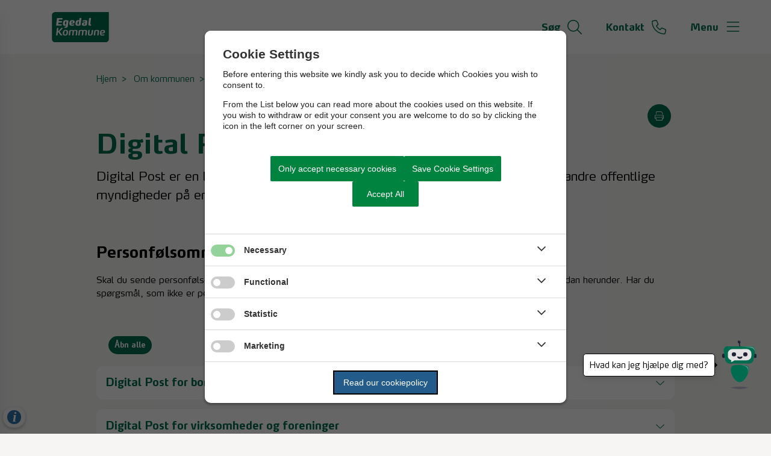

--- FILE ---
content_type: text/html; charset=utf-8
request_url: https://egedalkommune.dk/om-kommunen/kontakt-egedal-kommune/digital-kontakt-med-kommunen/digital-post
body_size: 9521
content:




<!--[if lt IE 8 ]><html class="ie7" lang="da-dk"><![endif]-->
<!--[if IE 8 ]><html class="ie8" lang="da-dk"><![endif]-->
<!--[if IE 9 ]><html class="ie9" lang="da-dk"><![endif]-->
<!--[if (gt IE 9)|!(IE)]><!-->
<!DOCTYPE html>

<html lang="da">
<head>




    <meta name="robots" content="index,follow">

    <meta http-equiv="content-type" content="text/html; charset=UTF-8">
    <meta name="viewport" content="width=device-width, initial-scale=1.0">
    <meta name="SKYPE_TOOLBAR" content="SKYPE_TOOLBAR_PARSER_COMPATIBLE">
    <title>Digital Post</title>



    <link rel="canonical" href="https://egedalkommune.dk/om-kommunen/kontakt-egedal-kommune/digital-kontakt-med-kommunen/digital-post" onclick="trackLinkClick(event, this, 'href', 'egedalkommune.dk', '_self')">



        <base href="https://egedalkommune.dk/" onclick="trackLinkClick(event, this, 'href', 'egedalkommune.dk', '_self')">
        <script src="https://cookiecontrol.bleau.dk/scripts/cookieconsent.js"></script>
        <script id="cookiecontrolfunctions" src="https://cookiecontrol.bleau.dk/scripts/Cookiecontrolfunctions.js" data-cname="egedalkommune"></script>

    <script type="text/javascript" src="https://infokort.egedalkommune.dk/clientapi/minimap2/mmloader.js"></script>	
    <script type="text/javascript">
          window.addEventListener('load', function(){ MiniMap.createMiniMap({mapDiv: 'minimapbody_daginst', minimapId: '9111b6ce-03fc-4d45-82ff-3ec1c77b34e3'}) });
    </script>
    <script type="text/javascript">
          window.addEventListener('load', function(){ MiniMap.createMiniMap({mapDiv: 'minimapbody_dagpleje', minimapId: 'f84d31d1-d26e-4601-ac54-ce334140bc1a'}) });
    </script>
<link href="https://customer.cludo.com/css/templates/v2.1/essentials/cludo-search.min.css" type="text/css" rel="stylesheet" onclick="trackLinkClick(event, this, 'href', 'egedalkommune.dk', '_self')">
<link href="https://static.moliri.dk/moliripublic/plugins/cludo/cludo.css" type="text/css" rel="stylesheet" onclick="trackLinkClick(event, this, 'href', 'egedalkommune.dk', '_self')">

<script type="text/javascript">
if ((!window.location.pathname.includes('/muni')) || location.pathname=='/')
{
document.write('<'+'scr'+'ipt src="https://dev.prokomcdn.no/projects/deloitte/chatbot/prod/chatbot.js" data-municipality-code="240" data-mode="popup"><'+'/sc'+'ript>')
}
</script>

        <meta name="title" content="Digital Post">
        <meta name="description" content="Digital post for borgere, virksomheder og foreninger, sikker mail for offentlige myndigheder, start p&#xE5; nettet">
        <meta name="pageid" content="4617f922-9a09-4aa9-8857-9568cc9f6ded">
        <meta name="google-site-verification" content="HkCGg-UXb5JRWgCC4PjfruuEIDCFlWlywVHqbxPHbSM">
        <meta property="og:site_name" content="Egedal Kommune">
        <meta property="og:title" content="Digital Post">
    <meta property="og:description" content="Digital post for borgere, virksomheder og foreninger, sikker mail for offentlige myndigheder, start p&#xE5; nettet">
    <meta property="og:type" content="website">
    <meta property="og:locale" content="da-dk">
    <meta property="og:url" content="https://egedalkommune.dk/om-kommunen/kontakt-egedal-kommune/digital-kontakt-med-kommunen/digital-post">

        <meta property="og:image" content="https://cdn.moliri.dk/image/moliri-public/egedalkommune/thumbnail?filename=sus--63-.jpeg&folderPath=Steder+i+Egedal&width=1200&amp;height=630&amp;ResizeMode=0&amp;ConvertToWebP=false">
        <meta property="og:image:type" content="">
        <meta property="og:image:width" content="1200">
        <meta property="og:image:height" content="630">

    <meta name="cmspagecreated" content="2024-01-25 13.05">
    <meta name="cmspageupdated" content="2025-10-16 08.22">
    <meta name="cmspageid" content="694cbbdf-f7a1-41d6-9ac4-de6ed9ff3d6b">
    <meta name="cmspageactiveto" content="2031-10-27 15.13">


        <meta name="responsiblepersonuser" content="1081">

    <link rel="icon" type="image/png" href="https://cdn.moliri.dk/image/moliri-public/egedalkommune/thumbnail?filename=Egedal-Kommune-Favicon.png&folderPath=Logoer+grafik+kampagner%2fDesignguide+kun+for+intern+grafiker&width=80" onclick="trackLinkClick(event, this, 'href', 'egedalkommune.dk', '_self')">
    <link rel="icon" type="image/x-icon" href="https://cdn.moliri.dk/image/moliri-public/egedalkommune/thumbnail?filename=Egedal-Kommune-Favicon.png&folderPath=Logoer+grafik+kampagner%2fDesignguide+kun+for+intern+grafiker&width=80" onclick="trackLinkClick(event, this, 'href', 'egedalkommune.dk', '_self')">
    <link rel="apple-touch-icon" href="https://cdn.moliri.dk/image/moliri-public/egedalkommune/thumbnail?filename=Egedal-Kommune-Favicon.png&folderPath=Logoer+grafik+kampagner%2fDesignguide+kun+for+intern+grafiker&width=80" onclick="trackLinkClick(event, this, 'href', 'egedalkommune.dk', '_self')">


    <!--[if lte IE 9]>
    <script src="//html5shim.googlecode.com/svn/trunk/html5.js"></script>
    <script src="//cdnjs.cloudflare.com/ajax/libs/respond.js/1.1.0/respond.min.js"></script>
    <![endif]-->

    <script type="application/javascript">
        var BUI = BUI || {};
        BUI.user = {
        id: 0,
        iconpath:"/dist/"
        };
    </script>

    <link rel="stylesheet" href="https://cdnjs.cloudflare.com/ajax/libs/normalize/8.0.1/normalize.min.css" integrity="sha512-NhSC1YmyruXifcj/KFRWoC561YpHpc5Jtzgvbuzx5VozKpWvQ+4nXhPdFgmx8xqexRcpAglTj9sIBWINXa8x5w==" crossorigin="anonymous" onclick="trackLinkClick(event, this, 'href', 'egedalkommune.dk', '_self')">

        <link href="https://static.moliri.dk/moliripublic/plugins/scrollBtn/scrollBtn.css?=1" type="text/css" rel="stylesheet" onclick="trackLinkClick(event, this, 'href', 'egedalkommune.dk', '_self')">

        <link href="https://static.moliri.dk/moliripublic/dist/font.css?v=199" type="text/css" rel="stylesheet" onclick="trackLinkClick(event, this, 'href', 'egedalkommune.dk', '_self')">
        <link href="https://static.moliri.dk/moliripublic/dist/config.css?v=199" type="text/css" rel="stylesheet" onclick="trackLinkClick(event, this, 'href', 'egedalkommune.dk', '_self')">
        <link href="https://static.moliri.dk/moliripublic/dist/helpers.min.css?v=199" type="text/css" rel="stylesheet" onclick="trackLinkClick(event, this, 'href', 'egedalkommune.dk', '_self')">
        <link href="https://static.moliri.dk/egedalkommune/dist/custom.config.css?v=222" type="text/css" rel="stylesheet" onclick="trackLinkClick(event, this, 'href', 'egedalkommune.dk', '_self')">
    <link href="https://static.moliri.dk/moliripublic/dist/print.min.css" type="text/css" rel="stylesheet" onclick="trackLinkClick(event, this, 'href', 'egedalkommune.dk', '_self')">
    <link href="https://static.moliri.dk/moliripublic/dist/aspect-ratio.css" type="text/css" rel="stylesheet" onclick="trackLinkClick(event, this, 'href', 'egedalkommune.dk', '_self')">

    <link href="https://cdnjs.cloudflare.com/ajax/libs/animate.css/4.1.1/animate.min.css" rel="stylesheet" onclick="trackLinkClick(event, this, 'href', 'egedalkommune.dk', '_self')">
    <link rel="stylesheet" href="https://static.moliri.dk/moliripublic/plugins/swiper@7/swiper-bundle.min.css" onclick="trackLinkClick(event, this, 'href', 'egedalkommune.dk', '_self')">

    <script src="/dist/CaptchaFunctions.js" defer=""></script>


    <style>
        html {
            scroll-behavior: smooth;
        }

        body {
            width: 100%;
        }
    </style>
</head>

<body class="bleau-website klassiskindholdsside380--body" data-mobile="False" data-device="desktop">
        <a class="wcag-skip" aria-label="Skip til hoved indholdet" style="color: var(--wcagskipTesxtColor,white) !important;background-color: var(--wcagSkipButton,blue) !important;" href="https://egedalkommune.dk/om-kommunen/kontakt-egedal-kommune/digital-kontakt-med-kommunen/digital-post#hovedindhold" onclick="trackLinkClick(event, this, 'href', 'egedalkommune.dk', '_self')">Skip til hoved indholdet</a>


    <bui-observer>
        



<div id="breakingBanner" style="display:none"></div>



<bui-header openprimarynavigation="&#xC5;bn prim&#xE6;r navigation" searcharialabel="Indholdss&#xF8;gning" searchtitle="S&#xF8;g" id="header" variant="aside-menuleft" logourl="/" path="https://static.moliri.dk/" logostyle="egedalkommune" logoname="headerLogo" style="--bbaPadding: 5%;" asidecustomwidth="62vw">

            <a slot="extra-menuitem" href="https://egedalkommune.dk/om-kommunen/kontakt-egedal-kommune" target="_self" aria-label="G&#xE5; til kontaktsiden" onclick="trackLinkClick(event, this, 'href', 'egedalkommune.dk', '_self')">
                <bui-text-item class="header-item ">
                    Kontakt
                    <bui-icon slot="icon" decorative="" color="var(--headerAsideMenuItemColor,var(--primaryColorWeb))" size="1em" iconstyle="light" name="phone"></bui-icon>
                </bui-text-item>
            </a>            
        <a slot="mobile-link" href="https://egedalkommune.dk/om-kommunen/kontakt-egedal-kommune" target="_self" aria-label="G&#xE5; til kontaktsiden" onclick="trackLinkClick(event, this, 'href', 'egedalkommune.dk', '_self')">
            <bui-text-item class="header-item">
                Kontakt
                <bui-icon slot="icon" decorative="" color="var(--headerAsideMenuItemColor,var(--primaryColorWeb))" size="1em" iconstyle="light" name="phone"></bui-icon>
            </bui-text-item>
        </a>
        <form slot="search-field" id="header-search-form">
            <bui-header-search>
                <label slot="search-label" class="visually-hidden" for="searchNavID"></label>
                <input slot="search-input" id="searchNavID" type="text" aria-label="Topmenu søgefelt" placeholder="Skriv her hvad du s&#xF8;ger...">
                <bui-web-button slot="search-btn">
                    <button aria-label="S&#xF8;g" title="S&#xF8;g fra navigation">
                        <bui-icon decorative="" color="var(--headerAsideMenuItemColor,#141969 )" size="var(--headersearchIconSize, 37px)" iconstyle="light" name="magnifying-glass"></bui-icon>
                    </button>
                </bui-web-button>
            </bui-header-search>
        </form>

    <button slot="close-btn" title="Luk prim&#xE6;r navigation">
        <bui-text-item class="header-close-btn">
            Luk
            <bui-icon slot="icon" decorative="" color="var(--bbaLightedColor, #FCEAFB)" size="1em" title="Luk" iconstyle="light" name="xmark"></bui-icon>
        </bui-text-item>
    </button>
    <bui-aside-menu slot="bar" iconstyle="custom">
            <img slot="icon" src="https://static.moliri.dk/egedalkommune/dist/icons/emblem.svg" aria-hidden="true" width="100%" height="100%" alt="">
        <bui-navigation slot="navigation">
            <ul role="list">
                
                <bui-navigation-item class="primary-nav-item" role="listitem">
                    <a href="/mit-liv" aria-label="Mit liv" onclick="trackLinkClick(event, this, 'href', 'egedalkommune.dk', '_self')">Mit liv</a>
                </bui-navigation-item>
                <bui-navigation-item class="primary-nav-item" role="listitem">
                    <a href="/demokrati-og-indflydelse" aria-label="Demokrati og indflydelse" onclick="trackLinkClick(event, this, 'href', 'egedalkommune.dk', '_self')">Demokrati og indflydelse</a>
                </bui-navigation-item>
                <bui-navigation-item class="primary-nav-item" role="listitem">
                    <a href="/erhverv" aria-label="Erhverv" onclick="trackLinkClick(event, this, 'href', 'egedalkommune.dk', '_self')">Erhverv</a>
                </bui-navigation-item>
                <bui-navigation-item class="primary-nav-item" role="listitem">
                    <a href="/om-kommunen" aria-label="Om kommunen" onclick="trackLinkClick(event, this, 'href', 'egedalkommune.dk', '_self')">Om kommunen</a>
                </bui-navigation-item>
                <bui-navigation-item class="primary-nav-item" role="listitem">
                    <a href="/job-og-uddannelse-i-kommunen" aria-label="Job og uddannelse i kommunen" onclick="trackLinkClick(event, this, 'href', 'egedalkommune.dk', '_self')">Job og uddannelse i kommunen</a>
                </bui-navigation-item>
                <bui-navigation-item class="primary-nav-item" role="listitem">
                    <a href="/kom-og-vaer-med" aria-label="Kom og v&#xE6;r med" onclick="trackLinkClick(event, this, 'href', 'egedalkommune.dk', '_self')">Kom og v&#xE6;r med</a>
                </bui-navigation-item>
                <bui-navigation-item class="primary-nav-item" role="listitem">
                    <a href="/nyheder" aria-label="Nyheder" onclick="trackLinkClick(event, this, 'href', 'egedalkommune.dk', '_self')">Nyheder</a>
                </bui-navigation-item>


            </ul>
            <div class="decorative-line"></div>

                <ul role="list">
                        <bui-navigation-item class="secondary-nav-item">
                            <a href="https://egedalkommune.dk/mit-liv/personlige-forhold/bestil-eller-aflys-tid-i-borgerservice" target="_self" aria-label="Bestil tid i Borgerservice" onclick="trackLinkClick(event, this, 'href', 'egedalkommune.dk', '_self')">Bestil tid i Borgerservice</a>
                        </bui-navigation-item>
                        <bui-navigation-item class="secondary-nav-item">
                            <a href="https://dagsordener.egedalkommune.dk/" target="_blank" aria-label="Dagsordener og referater" onclick="trackLinkClick(event, this, 'href', 'egedalkommune.dk', '_blank')">Dagsordener og referater</a>
                        </bui-navigation-item>
                        <bui-navigation-item class="secondary-nav-item">
                            <a href="https://egedalkommune.dk/demokrati-og-indflydelse/bliv-hoert-og-faa-indflydelse/hoeringer-og-afgoerelser" target="_self" aria-label="H&#xF8;ringsportalen" onclick="trackLinkClick(event, this, 'href', 'egedalkommune.dk', '_self')">H&#xF8;ringsportalen</a>
                        </bui-navigation-item>
                        <bui-navigation-item class="secondary-nav-item">
                            <a href="https://egedalkommune.dk/tilmeld-nyhedsbrev" target="_self" aria-label="Tilmeld nyhedsbrev" onclick="trackLinkClick(event, this, 'href', 'egedalkommune.dk', '_self')">Tilmeld nyhedsbrev</a>
                        </bui-navigation-item>
                        <bui-navigation-item class="secondary-nav-item">
                            <a href="https://egedalkommune.dk/om-kommunen/kontakt-egedal-kommune/akut" target="_self" aria-label="Akut hj&#xE6;lp" onclick="trackLinkClick(event, this, 'href', 'egedalkommune.dk', '_self')">Akut hj&#xE6;lp</a>
                        </bui-navigation-item>
                </ul>

        </bui-navigation>
    </bui-aside-menu>
</bui-header>
    



        

    <div class="content-wrapper klassiskindholdsside380_ContentType">
        <div class="contentPage">
            


<bui-base padded="">
    <bui-breadcrumbs margin="var(--breadcrumbPadding, 2em 0 2em)" aria-label="Breadcrumb">
        <ol>

<bui-breadcrumb-item onmobile="">
                    <a href="/" target="_self" onclick="trackLinkClick(event, this, 'href', 'egedalkommune.dk', '_self')">Hjem</a>
                </bui-breadcrumb-item>
<bui-breadcrumb-item divider="divider" onmobile="">
                    <a href="/om-kommunen" target="_self" onclick="trackLinkClick(event, this, 'href', 'egedalkommune.dk', '_self')">Om kommunen</a>
                </bui-breadcrumb-item>
<bui-breadcrumb-item divider="divider" onmobile="">
                    <a href="/om-kommunen/kontakt-egedal-kommune" target="_self" onclick="trackLinkClick(event, this, 'href', 'egedalkommune.dk', '_self')">Kontakt Egedal Kommune</a>
                </bui-breadcrumb-item>
<bui-breadcrumb-item divider="divider" onmobile="">
                    <a href="/om-kommunen/kontakt-egedal-kommune/digital-kontakt-med-kommunen" target="_self" onclick="trackLinkClick(event, this, 'href', 'egedalkommune.dk', '_self')">Digital kontakt med kommunen</a>
                </bui-breadcrumb-item>

            <bui-breadcrumb-item divider="true" active="" onmobile="">
                <a href="https://egedalkommune.dk/om-kommunen/kontakt-egedal-kommune/digital-kontakt-med-kommunen/digital-post" target="_self" onclick="trackLinkClick(event, this, 'href', 'egedalkommune.dk', '_self')">Digital Post</a>
            </bui-breadcrumb-item>
        </ol>
    </bui-breadcrumbs>
</bui-base>
        </div>
    </div>

<main id="hovedindhold" class="content-wrapper klassiskindholdsside380_ContentType" tabindex="-1">
        


<bui-container class="contentPage contentPage-wrapper contentPage_klassiskindholdsside380">
            
        <bui-base padded="" class="htmltopdfbutton">
            <div style="display:flex;" class="bui-justify-end">
                    <bui-web-button>
                        <button onclick="window.open('/pdfversion/om-kommunen/kontakt-egedal-kommune/digital-kontakt-med-kommunen/digital-post'+('/pdfversion/om-kommunen/kontakt-egedal-kommune/digital-kontakt-med-kommunen/digital-post'.indexOf('?') !== -1 ? '&' : '?')+'pdftitle='+document.title);" title="Hent printvenlig PDF">
                            <bui-icon name="print" size="1em" color="white" decorative="" class="square" style="border-radius: 50%; overflow:hidden; --iconBgColor: var(--buttonMoliri)"></bui-icon>
                        </button>
                    </bui-web-button>
            </div>
        </bui-base>


        <bui-base padded="">
            <bui-heading variant="slotted"><h1>Digital Post</h1></bui-heading>
        </bui-base>
</bui-container>

<bui-container class="contentPage contentPage_klassiskindholdsside380">
            <bui-fds class="dtf-teasertekst820"></bui-fds>
                <bui-divider class="contentpage-divider-teasertekst82 contentpage-divider-text contentpage-divider-0 content-page-divider" nosides="" style="--dividerContentPageMinHeight: var(--gapFromH1, 12px)"></bui-divider>
                        <bui-base padded="">
        <bui-heading variant="slotted" class="manchet"><p>Digital Post er en l&#xF8;sning til at sende og modtage digital post fra kommunen og andre offentlige myndigheder p&#xE5; en sikker m&#xE5;de.</p></bui-heading>
    </bui-base>


                    





                    

                    

            <bui-fds class="dtf-brdtekst2695"></bui-fds>
                <bui-divider class="contentpage-divider-brdtekst269 contentpage-divider-richtext contentpage-divider-1 content-page-divider" nosides=""></bui-divider>
                    

    

    <bui-base padded="">
        <bui-raw-sp>
            <h2>Personfølsomme oplysninger</h2><p>Skal du sende personfølsomme oplysninger til Egedal Kommune, skal du gøre det på en sikker måde - se hvordan herunder. Har du spørgsmål, som ikke er personfølsomme, kan du sende en mail til kommune@egekom.dk.</p>
        </bui-raw-sp>
    </bui-base>


                    

        <!-- timeline with no value-->


                    
                    


                    





                                                            




            <bui-fds class="dtf-accordion91614"></bui-fds>
                <bui-divider class="contentpage-divider-accordion916 contentpage-divider-accordion contentpage-divider-2 content-page-divider" nosides=""></bui-divider>
                    
    




    <bui-base padded="">
        <bui-accordion open="&#xC5;bn alle" close="Luk alle" variant="box-design">
                    <bui-accordion-item slotted="" id="digitalpostforborgere666" iconvariant="chevron-icon" iconcolor="var(--accordionItemIconColor, var(--primaryColorWeb))">
                        <h3 slot="heading">
                            <bui-web-button class="accordion-item-button">
                                <button id="digitalpostforborgere666-btn" aria-controls="digitalpostforborgere666-content">
                                    <span>Digital Post for borgere</span>
                                </button>
                            </bui-web-button>
                        </h3>
                        <div id="digitalpostforborgere666-content" aria-labelledby="digitalpostforborgere666-btn">
                            <bui-raw-sp>
                                <p>Du kan sende og modtage digital post til kommunen på en sikker måde via din digitale postkasse på borger.dk og via din e-Boks. Klik på link i bunden af siden.</p>
                            </bui-raw-sp>

                        </div>
                    </bui-accordion-item>
                    <bui-accordion-item slotted="" id="digitalpostforvirksomhederogforeninger915" iconvariant="chevron-icon" iconcolor="var(--accordionItemIconColor, var(--primaryColorWeb))">
                        <h3 slot="heading">
                            <bui-web-button class="accordion-item-button">
                                <button id="digitalpostforvirksomhederogforeninger915-btn" aria-controls="digitalpostforvirksomhederogforeninger915-content">
                                    <span>Digital Post for virksomheder og foreninger</span>
                                </button>
                            </bui-web-button>
                        </h3>
                        <div id="digitalpostforvirksomhederogforeninger915-content" aria-labelledby="digitalpostforvirksomhederogforeninger915-btn">
                            <bui-raw-sp>
                                <p><a title="Virksomheder og foreninger med CVR-nummer skal have en digital postkasse" href="https://egedalkommune.dk/erhverv/erhvervsservice/digital-post-for-virksomheder" target="_self" onclick="trackLinkClick(event, this, 'href', 'egedalkommune.dk', '_self')">Virksomheder og foreninger med CVR-nummer skal have en digital postkasse</a> på virk.dk til post fra det offentlige.</p>
                            </bui-raw-sp>

                        </div>
                    </bui-accordion-item>
                    <bui-accordion-item slotted="" id="startpnettet396" iconvariant="chevron-icon" iconcolor="var(--accordionItemIconColor, var(--primaryColorWeb))">
                        <h3 slot="heading">
                            <bui-web-button class="accordion-item-button">
                                <button id="startpnettet396-btn" aria-controls="startpnettet396-content">
                                    <span>Start p&#xE5; nettet</span>
                                </button>
                            </bui-web-button>
                        </h3>
                        <div id="startpnettet396-content" aria-labelledby="startpnettet396-btn">
                            <bui-raw-sp>
                                <p>Borger.dk har lavet en kampagnevideo, der giver et par gode grunde til, hvorfor det er smart at få Digital Post. Se den her:</p>
<p>VIDEO: <a href="https://www.youtube.com/watch?v=aJfec_LFwLw" target="_blank" rel="noopener" onclick="trackLinkClick(event, this, 'href', 'egedalkommune.dk', '_blank')">se videoen "Start på nettet - overgang til digital kommunikation med det offentlige" på YouTubes hjemmeside</a>.</p>
                            </bui-raw-sp>

                        </div>
                    </bui-accordion-item>
        </bui-accordion>
    </bui-base>





                                                               
                                           
                    


                    




                    

        <!-- pagepicker no value -->



                    


                    

                    



                                        

                    


                    


            <bui-fds class="dtf-senestndret26728"></bui-fds>
                <bui-divider class="contentpage-divider-senestndret267 contentpage-divider-displaymodifieddate contentpage-divider-3 content-page-divider" nosides=""></bui-divider>
                    

        <bui-base padded="" style="text-align:;">
            <bui-heading color="var(--textDataTypeColor, #141969)" variant="p" textsize="14px" fontstyle="italic" title="Senest opdateret den  16. oktober 2025"></bui-heading>
        </bui-base>

            <bui-fds class="dtf-globalkontaktboks53429"></bui-fds>
                <bui-divider class="contentpage-divider-globalkontaktboks534 contentpage-divider-contentpicker contentpage-divider-4 content-page-divider" nosides=""></bui-divider>
                    

        

                        

<style>
    .office-component {
        --blockBaggroundColor: white;
        --blockPadding: 1em 1em 45px 1em;
        color: #006c4f;
        --borderRadiusContainer: 0px;
    }

        .office-component h3, .office-component bui-opening-hours caption, .office-component bui-opening-hours h3[slot="heading"] {
            margin-top: 0;
            margin-bottom: 8px;
            line-height: 1;
        }

        .office-component a {
            color: inherit;
        }

        .office-component bui-icon {
            margin-right: 1.5em
        }

    .office-component__link-container p {
        margin: 0;
    }

    .office-component__tel-container p:first-child, .office-component__tel-container p:last-child {
        margin: 0;
    }
</style>
<bui-block class="office-component">
    <bui-base padded="">
        <h2>Kontakt os</h2>
        <bui-grid col="2" gap="3em var(--officecomponentGapDesktop, 20%)">
            <bui-container gap="gap-3">
                <div class="bui-flex">
                    <bui-icon iconstyle="light" name="location-dot" color="#006c4f" decorative="" size="2em"></bui-icon>
                    <div class="bui-flex bui-flex-col">
                        <h3>Borgerservice og organisation</h3>
                        <span>
Dronning Dagmars Vej 200                        <br>
3650 &#xD8;lstykke                        </span>
                        <span>
                        </span>
                    </div>
                </div>
                    <div class="bui-flex">
                        <bui-icon iconstyle="light" color="#006c4f" name="envelope" decorative="" size="2em"></bui-icon>
                        <div>
                            <h3>Skriv til os</h3>
                            <div class="office-component__link-container">
                                        <p><a href="https://post.borger.dk/send/16d885c7-5ceb-43d4-ab10-5fb5ccfa9dab/179993c8-22ba-4b27-a3a6-66ba4828ebe5/" target="_blank" onclick="trackLinkClick(event, this, 'href', 'egedalkommune.dk', '_blank')">Skriv til os via digital post (borger)</a></p>
                                        <p><a href="https://virk.dk/digitalpost/new/16d885c7-5ceb-43d4-ab10-5fb5ccfa9dab/179993c8-22ba-4b27-a3a6-66ba4828ebe5/" target="_blank" onclick="trackLinkClick(event, this, 'href', 'egedalkommune.dk', '_blank')">Skriv til os via digital post (virksomhed)</a></p>
                            </div>
                        </div>
                    </div>
            </bui-container>
            <bui-container gap="gap-3">
                            



<bui-opening-hours openinghours='[{&quot;day&quot;:&quot;Mandag&quot;,&quot;time&quot;:&quot;8.00-14.00&quot;},{&quot;day&quot;:&quot;Tirsdag&quot;,&quot;time&quot;:&quot;10.00-14.00&quot;},{&quot;day&quot;:&quot;Onsdag&quot;,&quot;time&quot;:&quot;Lukket&quot;},{&quot;day&quot;:&quot;Torsdag&quot;,&quot;time&quot;:&quot;10.00-17.30&quot;},{&quot;day&quot;:&quot;Fredag&quot;,&quot;time&quot;:&quot;10.00-12.00&quot;}]' headingvariant="h3" heading="&#xC5;bningstider"></bui-opening-hours>
   


            </bui-container>
        </bui-grid>

    </bui-base>
</bui-block>


                    
                    

        <!-- embed no value -->

</bui-container>

</main>

            





    <bui-divider nosides=""></bui-divider>
    <bui-cta-banner variant="slotted" slotted="" class="cta-banner-overflow watermark  watermark--responsive  watermark--repeat-x" style="--cta-banner-watermark-bg-image:url(https://static.moliri.dk/egedalkommune/dist/images/leaves-pattern-egedal.svg);">
        

    <h2 slot="heading">Hold dig opdateret</h2>
    <bui-web-button slot="button" class="moliri-outline">
        <a href="https://egedalkommune.dk/tilmeld-nyhedsbrev" target="_self" style="padding:var(--buttonPadding, 8px);" onclick="trackLinkClick(event, this, 'href', 'egedalkommune.dk', '_self')">Tilmeld dig nyt fra Egedal Kommune</a>
    </bui-web-button>

    </bui-cta-banner>

<bui-footer class="bg-icon-faded extended-for-overflow" variant="" hasbtmdesign="" style=" --footerDesignBtmBgImage:url(https://static.moliri.dk/egedalkommune/dist/images/EgedalK_bylinje-korrekt-dimensioner_groen.svg);">
    
    

<bui-grid col="4" gap="3em 10%">
    <div class="dynamicFooterColumnTextContainer">
<h2>Find os</h2><p>Dronning Dagmars Vej 200<br>3650 Ølstykke</p><h2><strong>Egedal Rådhus er åbent</strong></h2><p><strong></strong>Mandag - torsdag 8-19 <br>Fredag 8-15</p><p>CVR-nr.: 29188386<br>Kommunenummer: 240</p>
            <address class="dynamicFooterColumnText">
                    <div>
                        Telefon: <a title="Ring til 7259 6000" href="tel:7259 6000" onclick="trackLinkClick(event, this, 'href', 'egedalkommune.dk', '_self')">7259 6000</a>
                    </div>
                    <div><a title="Email kommune@egekom.dk" href="mailto:kommune@egekom.dk" onclick="trackLinkClick(event, this, 'href', 'egedalkommune.dk', '_self')">kommune@egekom.dk</a></div>
            </address>

    </div>



                        <div class="dynamicFooterColumnText dynamicFooterColumnTextContainer">
                            <table style="border-collapse: collapse; width: 100%; height: 134.344px;" border="1" class="e-rte-table"><caption style="text-align: left;">
<h2>Åbningstider i Borgerservice</h2>
</caption>
<tbody>
<tr style="height: 22.3906px;">
<th style="height: 22.3906px; text-align: left; font-weight:normal;" scope="row">Mandag </th>
<td style="text-align: right; height: 22.3906px;">8 - 14</td>
</tr>
<tr style="height: 22.3906px;">
<th style="height: 22.3906px; text-align: left; font-weight:normal;" scope="row">Tirsdag</th>
<td style="text-align: right; height: 22.3906px;">10 - 14</td>
</tr>
<tr style="height: 22.3906px;">
<th style="height: 22.3906px; text-align: left; font-weight:normal;" scope="row">Onsdag</th>
<td style="text-align: right; height: 22.3906px;">Lukket</td>
</tr>
<tr style="height: 22.3906px;">
<th style="height: 22.3906px; text-align: left; font-weight:normal;" scope="row">Torsdag</th>
<td style="text-align: right; height: 22.3906px;">10 - 17.30</td>
</tr>
<tr style="height: 22.3906px;">
<th style="height: 22.3906px; text-align: left; font-weight:normal;" scope="row">Fredag</th>
<td style="text-align: right; height: 22.3906px;">10 - 12</td>
</tr>
</tbody>
</table><table style="border-collapse: collapse; width: 100%;" border="1" class="e-rte-table">
<caption style="text-align: left;"><h2>Åbningstider i Egedal Sundhedscenter</h2></caption>
<tbody>
<tr>
<th style="text-align:left; font-weight:normal;" scope="row">Mandag - Torsdag </th>
<td style="text-align: right;">8 - 16</td>
</tr>
<tr>
<th style="text-align:left; font-weight:normal;" scope="row">Fredag</th>
<td style="text-align: right;">8 - 15</td>
</tr>
</tbody>
</table>
                        </div>
                    <div class="dynamicFooterColumnLinksList">
                        <bui-heading variant="slotted" class="dynamicFooterColumnText">
                            <h2 style="color:var(--footerHeadingBase, white);font-weight:bold;line-height:var(--footerLineHeight, 1.5);background-color:transparent;">Genveje</h2>
                        </bui-heading>
                            <div class="dynamicFooterColumnText footer-links">
                                <a aria-label="Dagsordener og referater" href="https://dagsordener.egedalkommune.dk/" target="_blank" onclick="trackLinkClick(event, this, 'href', 'egedalkommune.dk', '_blank')">Dagsordener og referater</a>
                            </div>
                            <div class="dynamicFooterColumnText footer-links">
                                <a aria-label="Borgerservice" href="https://egedalkommune.dk/mit-liv/personlige-forhold/bestil-eller-aflys-tid-i-borgerservice" target="_self" onclick="trackLinkClick(event, this, 'href', 'egedalkommune.dk', '_self')">Borgerservice</a>
                            </div>
                            <div class="dynamicFooterColumnText footer-links">
                                <a aria-label="Kontakt Egedal Kommune" href="https://egedalkommune.dk/om-kommunen/kontakt-egedal-kommune" target="_self" onclick="trackLinkClick(event, this, 'href', 'egedalkommune.dk', '_self')">Kontakt Egedal Kommune</a>
                            </div>
                            <div class="dynamicFooterColumnText footer-links">
                                <a aria-label="Egedal Sundhedscenter" href="https://egedalkommune.dk/mit-liv/sundhed-og-omsorg/genoptraening-og-rehabilitering/egedal-sundhedscenter" target="_self" onclick="trackLinkClick(event, this, 'href', 'egedalkommune.dk', '_self')">Egedal Sundhedscenter</a>
                            </div>
                            <div class="dynamicFooterColumnText footer-links">
                                <a aria-label="Ledige stillinger" href="https://egedalkommune.career.emply.com/ledige-stillinger" target="_blank" onclick="trackLinkClick(event, this, 'href', 'egedalkommune.dk', '_blank')">Ledige stillinger</a>
                            </div>
                            <div class="dynamicFooterColumnText footer-links">
                                <a aria-label="Presse og kommunikation" href="https://egedalkommune.dk/om-kommunen/presserum" target="_self" onclick="trackLinkClick(event, this, 'href', 'egedalkommune.dk', '_self')">Presse og kommunikation</a>
                            </div>
                            <div class="dynamicFooterColumnText footer-links">
                                <a aria-label="CVR-, SE- og P-numre" href="https://egedalkommune.dk/om-kommunen/fakta/cvr-se-og-p-numre" target="_self" onclick="trackLinkClick(event, this, 'href', 'egedalkommune.dk', '_self')">CVR-, SE- og P-numre</a>
                            </div>
                            <div class="dynamicFooterColumnText footer-links">
                                <a aria-label="Tilg&#xE6;ngelighedserkl&#xE6;ring" href="https://www.was.digst.dk/egedalkommune-dk" target="_blank" onclick="trackLinkClick(event, this, 'href', 'egedalkommune.dk', '_blank')">Tilg&#xE6;ngelighedserkl&#xE6;ring</a>
                            </div>
                            <div class="dynamicFooterColumnText footer-links">
                                <a aria-label="Hj&#xE6;lp til opl&#xE6;sning af tekst" href="https://www.borger.dk/hjaelp-og-vejledning/hvad-har-du-brug-for-hjaelp-til/borger-dk/teknisk-hjaelp/oplaesning-af-indhold" target="_blank" onclick="trackLinkClick(event, this, 'href', 'egedalkommune.dk', '_blank')">Hj&#xE6;lp til opl&#xE6;sning af tekst</a>
                            </div>
                    </div>
        <div>
            <bui-heading variant="slotted" class="dynamicFooterColumnText">
                <h2 style="color:var(--footerHeadingBase, white);font-weight:bold;line-height:var(--footerLineHeight, 1.5);background-color:transparent;">F&#xF8;lg os p&#xE5; de sociale medier</h2>
            </bui-heading>
            <bui-social-media class="circle" bordercolor="var(--footerSomeBorderColor, #fff)">
                    <a target="_blank" href="https://www.facebook.com/egedalkommune" title="Facebook" onclick="trackLinkClick(event, this, 'href', 'egedalkommune.dk', '_blank')">
                        <bui-icon decorative="" name="facebook" iconstyle="custom" color="var(--footerHeadingBase, white)"></bui-icon>
                    </a>
                    <a target="_blank" href="https://www.instagram.com/egedalkommune/" title="Instagram" onclick="trackLinkClick(event, this, 'href', 'egedalkommune.dk', '_blank')">
                        <bui-icon decorative="" name="instagram" iconstyle="custom" color="var(--footerHeadingBase, white)"></bui-icon>
                    </a>
                    <a target="_blank" href="https://www.linkedin.com/company/egedal-kommune/" title="LinkedIn" onclick="trackLinkClick(event, this, 'href', 'egedalkommune.dk', '_blank')">
                        <bui-icon decorative="" name="linkedin-in" iconstyle="custom" color="var(--footerHeadingBase, white)"></bui-icon>
                    </a>
            </bui-social-media>
        </div>

</bui-grid>

    
        <div slot="btm-design" class="btm-design-fluid"></div>
</bui-footer>





        <div class="bgr-opacity"></div>

        <script src="https://cdn.jsdelivr.net/npm/@webcomponents/webcomponentsjs@2.5.0/webcomponents-bundle.min.js"></script>


                <script async="" id="applicationInsightsScript" data-connstring="InstrumentationKey=f566f1e5-5132-4b40-b9b1-a21c56e9a47f;IngestionEndpoint=https://northeurope-0.in.applicationinsights.azure.com/;LiveEndpoint=https://northeurope.livediagnostics.monitor.azure.com/;ApplicationId=e926db8b-79a7-4136-9976-6fc98a07e5e3" src="https://moliricdn.azurewebsites.net/moliripublic/dist/AppInsightsSv.min.js"></script>


            <script type="module" crossorigin="anonymous" src="https://static.moliri.dk/moliripublic/latest/dist/module.index.js?v=199"></script>

        <script src="https://static.moliri.dk/moliripublic/dist/scroll-animation.js"></script>


                    <script type="text/javascript" src="https://customer.cludo.com/scripts/bundles/search-script.min.js?v=1" defer=""></script>
                <script type="text/javascript" id="cludoScript" data-customerid="220" data-engineid="1522" data-landingpage="https://egedalkommune.dk/soeg" data-filter="" data-useinstantsearchsuggestions="false" src="/plugins/cludo/cludo.js"></script>


<script type="text/javascript">
    window._monsido = window._monsido || {
        token: "5uS-vI2AEFlX-NCcOZ9sAw",
        statistics: {
            enabled: true,
            cookieLessTracking: false,
            documentTracking: {
                enabled: true,
                documentCls: "monsido_download",
                documentIgnoreCls: "monsido_ignore_download",
                documentExt: [".pdf",".docx",".pptx",".xlsx"],
            },
        },
        heatmap: {
            enabled: true,
        },
    };
</script>
<script type="text/javascript" async="" src="https://app-script.monsido.com/v2/monsido-script.js"></script>


            <bui-web-button id="scrollToTopButton">
                <button onclick='window.scrollTo({top: 0, behavior: "smooth"});' title="Rul til toppen">
                    <bui-icon aria-hidden="true" decorative="" name="arrow-up" iconstyle="light" color="var(--scrollToTopButtonColor, #fff)"></bui-icon>
                </button>
            </bui-web-button>
            <script src="https://static.moliri.dk/moliripublic/plugins/scrollBtn/scrollBtn.js" defer=""></script>

        <script src="https://static.moliri.dk/moliripublic/plugins/smoothscroll/smoothscroll.js?v=199" defer=""></script>



        <script src="https://static.moliri.dk/moliripublic/plugins/filterBuilder/filterBuilder.js?v=199" defer=""></script>

        <script src="https://static.moliri.dk/moliripublic/plugins/accordion/accordion.js?v=199" defer=""></script>

        <script src="/dist/appInsightsFunctions.js?v=_Yzlhe0fNjpxRCNWCvvgK797SDzA1Dzjq6KbUN5CjAM" defer=""></script>
        
        <script src="https://static.moliri.dk/moliripublic/plugins/componentUtils.js?v=199" defer=""></script>

    </bui-observer>
</body>
</html>

--- FILE ---
content_type: text/css
request_url: https://static.moliri.dk/moliripublic/plugins/cludo/cludo.css
body_size: 974
content:
#cludo-search-results {
    --defaultFont: system-ui -apple-system, BlinkMacSystemFont, "Segoe UI", Roboto, Helvetica, Arial, sans-serif, "Apple Color Emoji","Segoe UI Emoji", "Segoe UI Symbol";
    font-family: var(--fontFamily, var(--defaultFont));
}

    /*   #cludo-search-results h2 {
        color: #141969;
    }*/

    #cludo-search-results a {
        text-decoration: none;
        color: black;
    }

.search-filters ul {
    display: inline-block;
}

.search-filters li {
    display: inline-block;
    margin: 0 10px 10px;
    padding-bottom: 5px;
}



/*.search-filters ul li.active, #cludo-search-results .search-filters ul li:hover {
    border-bottom: 4px solid #1F3C6C;
}*/

.search-results-item a {
    border-radius: var(--borderRadiusContainer, 0);
    background-color: var(--searchitemBackgroundColorBase, white);
    position: relative;
    padding: 40px;
    display: block;
}

.search-results-item h2 {
    margin: 0;
}

.search-result-count {
    font-size: 1.3em;
    color: #141969;
    word-break: break-word;
}

@media (min-width: 576px) {
    .search-result-count {
        font-size: 2.6em;
    }
}

.powered-by-cludo {
    display: none;
}

/*farver*/
.search-filters ul li.active, #cludo-search-results .search-filters ul li:hover {
    border-bottom: 4px solid var(--primaryColorWeb);
}

#cludo-search-results h2, #cludo-search-results h2 b, .search-result-count {
    color: var(--primaryColorWeb);
    font-weight: normal;
}

    #cludo-search-results h2 b {
        font-weight: bold;
    }

/*Paginering*/
#cludo-search-results ul.search_page_list li,
.cludo-search-results ul.search_page_list li {
    text-align: center;
    display: inline-block;
    margin: 0 3px;
    padding: 0;
    width: 33px;
}

#cludo-search-results ul.search_page_list,
.cludo-search-results ul.search_page_list {
    text-align: left;
}

    #cludo-search-results ul.search_page_list li.active,
    .cludo-search-results ul.search_page_list li.active {
        background-color: var(--primaryColorWeb);
        color: #fff;
    }

    #cludo-search-results ul.search_page_list li.active,
    .cludo-search-results ul.search_page_list li.active,
    #cludo-search-results ul.search_page_list li a,
    .cludo-search-results ul.search_page_list li a {
        border-radius: 50%;
        height: 33px;
        line-height: 33px;
        font-size: 18px;
        transition: all .1s ease
    }


    #cludo-search-results ul.search_page_list li a,
    .cludo-search-results ul.search_page_list li a {
        background-color: #d3d3d3;
        display: block;
        text-decoration: none;
    }

        #cludo-search-results ul.search_page_list li a:hover,
        .cludo-search-results ul.search_page_list li a:hover {
            background-color: var(--primaryColorWeb);
            color: #fff
        }
/*****/


/*===================================================================================*/
/*====================== cludo extra juicy stuff ====================================*/
/*===================================================================================*/
#header-search-form, #search-form {
    position: relative;
}

.search_autocomplete {
    --defaultFont: system-ui -apple-system, BlinkMacSystemFont, "Segoe UI", Roboto, Helvetica, Arial, sans-serif, "Apple Color Emoji","Segoe UI Emoji", "Segoe UI Symbol";
    font-family: var(--fontFamily, var(--defaultFont));
    position: absolute;
    max-height: 300px;
    overflow-y: auto;
}

    .search_autocomplete li {
        padding-left: .5em;
        padding-right: .5em;
        transition: background-color .5s ease;
        color: var(--primaryColorWeb);
    }

        .search_autocomplete li:last-child:not(:first-child) {
            border-bottom: none;
        }

        .search_autocomplete li:hover, .search_autocomplete li:focus {
            background-color: #efefef;
            transition: background-color .5s ease;
            cursor: pointer;
        }
        .search_autocomplete li.active {
            background-color: #efefef;
            transition: background-color .5s ease;
        }
        .search_autocomplete li:first-letter {
            text-transform: uppercase;
        }

.moliripublicheader-search .search_autocomplete {
    border-radius: 6px;
    margin-top: .5em !important;
    overflow-x: hidden;
}

/*===================================================================================*/
/*====================== END cludo extra juicy stuff ================================*/
/*===================================================================================*/


/*===================================================================================*/
/*====================== cludo header search ========================================*/
/*===================================================================================*/
/*
* when the top searhc is active the search input is hidden below 
*/
body:has(bui-header[showsearch]):has(bui-hero-header) .moliripublicheader-search .search-input::placeholder {
    color: transparent;
}

body:has(bui-header[showsearch]):has(bui-hero-header) .moliripublicheader-search .search-input {
    color: transparent;
}

/*===================================================================================*/
/*====================== END cludo header search ====================================*/
/*===================================================================================*/


--- FILE ---
content_type: text/css
request_url: https://static.moliri.dk/moliripublic/plugins/scrollBtn/scrollBtn.css?=1
body_size: 235
content:
#scrollToTopButton {
    display: none;
    position: fixed;
    bottom: 80px;
    right: 25px;
    z-index: 2;
    background-color: var(--scrollToTopButtonBgColor, #0F1A23);
    padding: 8px;
    border-radius: 50%;
    cursor: pointer;
}




@media (min-width: 576px) {
    #scrollToTopButton {
        bottom: 20px;
        right: 40px;
    }
}



@media (hover: hover) and (pointer: fine) {
    #scrollToTopButton:hover {
        transition: all 0.6s ease-in-out;
        /*filter: invert(1);*/
        background-color: var(--scrollToTopButtonBgColorHover, #fff);
        --scrollToTopButtonColor: var(--scrollToTopButtonColorHover, #0F1A23);
    }
}



#scrollToTopButton:focus {
    border: 1px solid var(--scrollToTopButtonBorderFocusColor, #fff);
}

bui-web-button#scrollToTopButton {
    padding:0;
    border: 1px solid var(--scrollToTopButtonBgColor, #0F1A23);
}
    bui-web-button#scrollToTopButton:hover {
        border: 1px solid var(--scrollToTopBorderColorHover, #0F1A23);
    }
    bui-web-button#scrollToTopButton:focus-within {
        background-color: var(--scrollToTopButtonBgColorHover, #fff);
        border: 1px solid var(--scrollToTopBorderColorFocus, #0F1A23);
        --scrollToTopButtonColor: var(--scrollToTopButtonColorHover, #0F1A23);
    }
    bui-web-button#scrollToTopButton button {
        padding: 8px;
        border-radius: 50%;
    }


--- FILE ---
content_type: text/css
request_url: https://static.moliri.dk/moliripublic/dist/font.css?v=199
body_size: 454
content:
@font-face {
    font-family: 'Exo 2';
    src: url('https://static.moliri.dk/moliripublic/dist/font/Exo2-Regular.ttf') format('truetype');
}
@font-face {
    font-family: 'Instrument Sans';
    src: url('https://static.moliri.dk/moliripublic/dist/font/InstrumentSans-VariableFont_wdth_wght.ttf') format('truetype');
    font-weight: 100 900;
    font-style: normal;
}
@font-face {
    font-family: 'Libre Franklin';
    src: url('https://static.moliri.dk/moliripublic/dist/font/LibreFranklin-VariableFont_wght.ttf') format('truetype');
    font-weight: 100 900;
    font-style: normal;
}


--- FILE ---
content_type: text/css
request_url: https://static.moliri.dk/moliripublic/dist/helpers.min.css?v=199
body_size: 4517
content:
html{scroll-behavior:smooth;}body{width:100%;font-family:var(--fontFamily,var(--defaultFont));}.imageandtextheader{--hero-slim-img-padding-top-default:20vh;--hero-slim-img-padding-top-tablet:30vh;--hero-slim-img-padding-top-desktop:var(--hero-slim-img-padding-top-tablet);}.a-link-unset{text-decoration:none;color:inherit;}.a-link-unset:focus-visible{outline:var(--a-link-unset-focus-outline,-webkit-focus-ring-color auto 1px);color:inherit;}.a-link-unset:hover{color:inherit;}@media(min-width:576px){.bui-show-only-from-mobile{display:none;}}@media(min-width:768px){.bui-show-only-from-tablet{display:none;}}@media(max-width:576px){.bui-show-from-mobile{display:none;}}@media(max-width:768px){.bui-show-from-tablet{display:none;}}@media(max-width:992px){.bui-show-from-desktop{display:none;}}@media(max-width:1200px){.bui-show-from-desktop-lg{display:none;}}.bui-screenreader-only{position:absolute;width:1px;height:1px;padding:0;margin:-1px;overflow:hidden;clip:rect(0,0,0,0);border:0;}.duet-date__day[aria-disabled=true]{text-decoration:line-through;color:#f00;}.duet-date__day[aria-disabled=true]:focus{box-shadow:none;}bui-single-form-input input,bui-single-form-input textarea{outline:1px solid var(--primaryColorWeb);}bui-single-form-input.is-web-form-layout-input:has(input[disabled]){opacity:.5;--primaryColorWeb:#767676;}bui-select-field select{outline:1px solid var(--primaryColorWeb);outline-offset:-1px;}.bui-radius-container{border-radius:var(--borderRadiusContainer,0);display:block;overflow:hidden;}bui-header .slotted-home-link{display:flex;flex-direction:row;align-items:center;justify-content:center;position:relative;}bui-header .slotted-home-link .header-home-logo{max-width:100%;height:var(--headerAsideLogoHeight,50px);width:auto;transition:opacity .5s ease-in-out;}bui-header .slotted-home-link .header-home-logo.default{opacity:1;}bui-header .slotted-home-link .header-home-logo.inverted{position:absolute;left:0;opacity:0;}bui-header[scrollactivated=scrollActivated] .slotted-home-link .header-home-logo.default{opacity:0;}bui-header[scrollactivated=scrollActivated] .slotted-home-link .header-home-logo.inverted{opacity:1;}@media(min-width:576px){bui-header .slotted-home-link{margin-right:auto;}bui-header .slotted-home-link .header-home-logo{width:var(--headerAsideLogoWidth,165px);}}bui-header:is([scrollactivated]){top:0;}bui-header .mega-menu-item[expanded] ul::-webkit-scrollbar{width:8px;}bui-header .mega-menu-item[expanded] ul::-webkit-scrollbar-thumb{background:#ccc;border-radius:var(--borderRadiusContainer);}bui-header .mega-menu-item[expanded] ul::-webkit-scrollbar-track{background:transparent;border-radius:var(--borderRadiusContainer);}bui-information-banner+bui-header:is([scrollactivated]):not(.header__scrolling){top:var(--buiInfoBannerHeight);}bui-header[scrollactivated=scrollActivated].header__scrolling .slotted-home-link .inverted{opacity:0;}bui-header[scrollactivated=scrollActivated].header__scrolling .slotted-home-link .default{opacity:1;}.heroheader-relative{position:relative;}.photo-credit-text{padding:8px;background-color:rgba(255,255,255,.6);backdrop-filter:blur(10px);font-size:.9em;font-weight:400;}@media(max-width:768px){.photo-credit-text-fiftyfiftyheader{display:none;}}@media(min-width:768px){.photo-credit-text{position:absolute;bottom:1em;}.photo-credit-text-top{top:2em;bottom:auto;}.photo-credit-text-left{left:0;border-radius:0 10px 10px 0;}.photo-credit-text-right{right:0;border-radius:10px 0 0 10px;}}.start-grid{--heroHeaderImgBgStyle:transparent;--gridHeroV2RepeatTablet:var(--startGrid-links-count);--gridHeroV2RepeatDesktop:var(--startGrid-links-count);--gridHeroV2RepeatDesktopLg:var(--startGrid-links-count);--heroHeaderContainerWidthTablet:100%;--heroHeaderContainerMaxWidth:none;--maxWidthGridItem:350px;}.start-grid h1,.start-grid h2,.start-grid p{color:inherit;}.start-grid .start-grid-block-cta{--textitemTextColorBase:white;background:var(--primaryColorWeb);padding:2em 1em;border-radius:var(--borderRadiusContainer);backdrop-filter:blur(var(--glass-effect-backdrop-filter,10px));text-decoration:none;transition:all .3s ease-in-out;}.start-grid .start-grid-block-cta .hero-box{position:relative;height:100%;}.start-grid .start-grid-block-cta:hover{--textitemTextColorBase:var(--primaryColorWeb);background:#fff;}bui-hero-header>bui-button[slot=btn]:hover{animation:scroll-down 1.5s infinite;-webkit-animation:scroll-down 1.5s infinite;}@keyframes scroll-down{0%{transform:translate(0);}20%{transform:translateY(15px);}40%{transform:translate(0);}}@-webkit-keyframes scroll-down{0%{transform:translate(0);}20%{transform:translateY(15px);}40%{transform:translate(0);}}.carouselheaderimages .glide .bui-carousel--slide-height{--carousel-slide-height:60vh;}@media(max-width:575.999px){.carouselheaderimages .glide .bui-carousel--slide-height{height:60vh;}}@media(max-width:576px){.carouselheaderimages .bui-carousel__control-buttons{bottom:20px;}}bui-carousel .bui-carousel__control-buttons bui-web-button{background-color:rgba(0,0,0,.4);backdrop-filter:blur(10px);}.glide--disabled-functions.glide--swipeable{cursor:initial;}.carouselImgs-caption .glide__slide{position:relative;}.carouselImgs-caption__text{position:absolute;top:0;padding:1em;background:rgba(0,0,0,.4);backdrop-filter:blur(5px);color:#fff;width:100%;box-sizing:border-box;}.carouselImgs-caption__text p{margin:0;}.carouselImgs-caption__heading{--customHeadingColor:white;--textDataTypeColor:white;--typographyH1FontSize:40px;background:var(--primaryColorWeb);padding:2em var(--headerFooterPadding,4vw);}@media(min-width:768px){bui-moliri-card[variant=horizontal].engaging-card img[slot=image]{aspect-ratio:4/3;}}@media(min-width:768px){.dynamicFooterColumnText{max-width:25vw;}}.dynamicFooterColumnText table{border-color:transparent;margin-bottom:40px;}.dynamicFooterColumnText h2,.dynamicFooterColumnText h3{margin:0 auto 8px;}.dynamicFooterColumnText h2{font-size:var(--footerHeaderH2FontSize,16px);}.dynamicFooterColumnText h3{font-size:var(--footerHeaderH3FontSize,16px);}.dynamicFooterColumnText p{margin-top:0;}.dynamicFooterColumnText a{text-decoration:none;color:var(--customAnchorColor,--webkit-link);}.swiper-image-caption{padding:8px 16px 12px 16px;margin:0;background-color:rgba(255,255,255,.7);border-radius:var(--swiperCaptionBorderRadius,10px 10px 0 0);max-height:33px;-webkit-line-clamp:1;display:-webkit-box;-webkit-line-clamp:1;overflow:hidden;-webkit-box-orient:vertical;font-family:var(--fontFamily,var(--defaultFont));position:absolute;bottom:0;right:0;left:0;color:var(--blackColor,#000);}.swiper-image-caption:hover{background-color:#fff;max-height:100%;-webkit-line-clamp:inherit;border-radius:0;transition:all .6s ease-in;overflow-y:auto;}bui-image-slider[modal-active] .swiper .swiper-wrapper .swiper-slide .inside-slide-wrapper{position:relative;top:50%;transform:translateY(-50%);}bui-image-slider[modal-active] .swiper .swiper-wrapper .swiper-slide .inside-slide-wrapper .swiper-image-caption{right:auto;left:50%;transform:translateX(-50%);max-width:90vw;width:100%;}@media(min-width:768px){bui-image-slider[modal-active] .swiper .swiper-wrapper .swiper-slide .inside-slide-wrapper .swiper-image-caption{max-width:80vw;width:100%;}}@media(min-width:992px){bui-image-slider[modal-active] .swiper .swiper-wrapper .swiper-slide .inside-slide-wrapper .swiper-image-caption{max-width:40vw;width:100%;}}@media(max-width:768px){bui-image-slider[modal-active] .swiper .swiper-wrapper .swiper-slide .inside-slide-wrapper .swiper-image-caption{max-height:150px;bottom:auto;}}@media(max-width:992px){bui-image-slider[modal-active] .swiper .swiper-wrapper .swiper-slide .inside-slide-wrapper .swiper-image-caption{background-color:#fff;max-height:100px;-webkit-line-clamp:inherit;border-radius:0;transition:all .6s ease-in;overflow-y:auto;}}bui-image-slider[modal-active].image-slider-captions .swiper .swiper-wrapper .swiper-slide .inside-slide-wrapper{position:relative;top:unset;transform:none;height:100%;display:flex;align-items:center;justify-content:center;}bui-image-slider:focus-within{outline:0 solid #000;}bui-image-slider:focus-within bui-image.image-slider-caption{--caption-bg-color:#fff;--caption-max-height:100%;--caption-line-clamp:3;--swiperCaptionBorderRadius:0;--caption-transition:none;--caption-overflow-y:auto;--caption-webkit-box-orient:unset;--caption-height:auto;--caption-min-height:65px;--caption-text-overflow:clip;}bui-thumbnail-gallery .swiper-button-navigation{transition:width .25s ease-out;--imageswiperIconColor:var(--swiper-theme-color);width:var(--swiper-hasthumbnails-gallery-button-width,50px);height:var(--swiper-hasthumbnails-gallery-button-height,50px);overflow:hidden;border-width:0;transform:translateY(-50%);top:50%;}bui-thumbnail-gallery .swiper-button-navigation::after{display:none;}bui-thumbnail-gallery .swiper-button-disabled{opacity:0;}bui-thumbnail-gallery .swiper-button-navigation:hover,bui-thumbnail-gallery .swiper-button-navigation:focus-visible{width:var(--swiper-navigation-size);background:var(--secondaryColorWeb,#fff);}bui-thumbnail-gallery .swiper-button-prev,bui-thumbnail-gallery .swiper-rtl .swiper-button-next{left:0;right:auto;}bui-thumbnail-gallery .swiper-button-next,bui-thumbnail-gallery .swiper-rtl .swiper-button-prev{right:0;left:auto;}@media(min-width:600px){bui-thumbnail-gallery .gallery-arrows-right-tablet .swiper-button-next{bottom:0;}bui-thumbnail-gallery .gallery-arrows-right-tablet .swiper-button-prev{bottom:var(--swiper-hasthumbnails-gallery-button-height,50px);left:unset;background-color:#fff;transform:none;}bui-thumbnail-gallery .gallery-arrows-right-tablet .swiper-button-prev,bui-thumbnail-gallery .gallery-arrows-right-tablet .swiper-button-next{right:0;top:unset;transform:none;}bui-thumbnail-gallery .gallery-arrows-right-tablet .swiper-button-prev:hover,bui-thumbnail-gallery .gallery-arrows-right-tablet .swiper-button-next:hover,bui-thumbnail-gallery .gallery-arrows-right-tablet .swiper-button-prev:focus-visible,bui-thumbnail-gallery .gallery-arrows-right-tablet .swiper-button-next:focus-visible{width:var(--swiper-hasthumbnails-gallery-button-width,50px);}}bui-thumbnail-gallery [slot=main]{--swiper-theme-color:var(--thumbGalleryColorTheme,var(--primaryColorWeb));height:80%;max-height:80%;}bui-thumbnail-gallery [slot=main] .swiper-slide{height:auto;}bui-thumbnail-gallery .main-image-highligthed{overflow:hidden;border-radius:var(--borderRadiusContainer);}bui-thumbnail-gallery .main-img-container{position:relative;width:100%;height:100%;overflow:hidden;display:flex;align-items:center;justify-content:center;}bui-thumbnail-gallery .main-img-container img{object-fit:contain;max-width:100%;max-height:100%;}bui-thumbnail-gallery [slot=thumbs]{margin-top:var(--thumbGalleryGap,24px);max-height:20%;}bui-thumbnail-gallery [slot=thumbs] .swiper-slide:not(.swiper-slide-thumb-active){opacity:.4;}bui-thumbnail-gallery .thumbnail-container{max-width:170px;overflow:hidden;border-radius:var(--borderRadiusContainer);aspect-ratio:16/9;background-color:var(--image-gallery-slider-bg-color,#f9f9f9);}bui-thumbnail-gallery .thumbnail-container img{width:100%;height:auto;display:block;object-fit:cover;block-size:auto;object-position:center;}@media(max-width:600px){bui-thumbnail-gallery [slot=main]{height:100%;max-height:100%;}bui-thumbnail-gallery [slot=thumbs]{display:none;}}@keyframes cta-left{0%{transform:translate(0);}20%{transform:translateX(8px);}40%{transform:translate(0);}}@-webkit-keyframes cta-left{0%{transform:translate(0);}20%{transform:translateX(8px);}40%{transform:translate(0);}}iframe{border:0;}.imagectabanner-imageandbgcolor bui-grid{--gridRepeatDefault:1;}.imagectabanner-imageandbgcolor bui-grid h2,.imagectabanner-imageandbgcolor bui-grid p{margin:0;line-height:1.5;white-space:pre-line;}.imagectabanner-imageandbgcolor .imagectabanner-imageandbgcolor_img{max-inline-size:100%;block-size:auto;aspect-ratio:auto;-o-object-fit:cover;object-fit:cover;width:100%;height:100%;}@media(max-width:768px){.imagectabanner-imageandbgcolor{padding:0;}.imagectabanner-imageandbgcolor .image-container{--borderRadiusContainer:0;}.imagectabanner-imageandbgcolor .text-container{padding:0 var(--basePadding,4vw);}}@media(min-width:768px){.imagectabanner-imageandbgcolor .right .image-container,.imagectabanner-imageandbgcolor .imagectabanner-imageandbgcolor_text-left .image-container{order:2;}.imagectabanner-imageandbgcolor .image-container{margin:2em 0;}.imagectabanner-imageandbgcolor bui-grid{--gridRepeatDefault:2;}}.image-banner-dynamic-xp bui-web-banner.glass-effect{--buttonMoliriFontSize:.9rem;}.employee-details,.employee-contact{margin-bottom:10px;}.employee-details p{line-height:2;}.employee-details p,.employee-contact p{font-weight:400;}.employee-contact p{line-height:1.5;}.half-buttons{min-width:200px;max-width:250px;--searchBtnColor:var(--primaryColorWeb);--searchPadding:.375em .75em;border-radius:.25em!important;height:38px;}.half-buttons button{font-family:var(--fontFamily,var(--defaultFont));font-size:16px;font-weight:400;color:#fff;}.firstagenda-reset-btn{padding:0;font-weight:bold;color:var(--primaryColorWeb);text-decoration:underline;}.event-listpage{--sectiongridFluidMin:330px;--sectiongridFluidMax:360px;--sectiongridFluidRepeat:auto-fit;--basePadding:0;--sectiongridJustifyContent:start;}@media(max-width:calc(576px - .001px)){bui-heading h1,bui-heading h2,bui-heading h3,bui-heading h4{overflow-wrap:break-word;word-wrap:break-word;-webkit-hyphens:auto;-ms-hyphens:auto;-moz-hyphens:auto;hyphens:auto;-webkit-hyphenate-limit-before:5;-webkit-hyphenate-limit-after:3;-moz-hyphenate-limit-chars:8 5 3;-webkit-hyphenate-limit-chars:8 5 3;-ms-hyphenate-limit-chars:8 5 3;hyphenate-limit-chars:8 5 3;}}bui-heading .accordion-heading{font-size:var(--accordionHeadingFontSize,25px);}bui-container[centered] bui-heading{text-align:center;}.feedback-btn{--buttonMoliriBorderRadius:.35em 0em 0em .35em;--buttonMoliriFontWeight:700;--feedback-btn-position:0;--feedback-btn-bottom-position:25vh;}bui-feedback-container bui-web-button.moliri-solid{--buttonMoliriBorderRadius:.35em;--buttonMoliriFontWeight:700;}bui-feedback-container{--feedback-container-padding-tablet:0;--feedback-container-padding:0;}[scrollactivated]+* bui-breadcrumbs{--breadcrumbPadding:var(--headerNavHeight) 0 2em;}.highlight.filterbuilder-no-result{--blockHighlightBaggroundColor:var(--primaryColorWeb);--highlight-filterbuilder-color:var(--white-color,#fff);}.highlight.filterbuilder-no-result bui-icon{margin-right:1.5em;}.highlight.filterbuilder-no-result bui-raw-sp p{font-size:20px;font-weight:500;color:var(--highlight-filterbuilder-color);}.map-filter .list-change{gap:1em;margin-bottom:15px;}.map-filter .list-change .active{--customHeadingColor:var(--secondaryColorWeb);}#map{height:50vh;width:100%;z-index:1;}@media(min-width:1200px){.richttext-section-color bui-raw-sp{font-size:18px;}}.richttext-section-color bui-raw-sp *{text-align:center;margin-top:0;}.richttext-section-color bui-raw-sp *:last-child{margin-bottom:0;}bui-person-resume h1{margin:0;}bui-person-resume h2{margin-top:.2em;}bui-person-resume .person-resume-li{color:var(--personresumeTextColorBase,#fff);display:flex;flex-direction:row;align-items:baseline;line-height:1;}bui-person-resume .person-resume-li bui-icon{margin-right:.5em;display:inline-block;}bui-person-resume .person-resume-li a.person__link{color:var(--personresumeTextColorBase,#fff);text-decoration:none;margin-top:1.5em;}bui-person-resume .person-resume-li a bui-icon{margin:1em 1em 0 0;}bui-person-resume .person-resume-li p.person-resume__paragraph{display:inline-block;margin:.3em 0;font-size:1.2em;}@media(max-width:calc(576px - .001px)){.travel-accordion .accordion-item-button{--accordionItemFontSize:.8em;--accordionItemSlottedPaddingRight:2.5em;}}.travel-accordion .accordion-item-button bui-icon{margin-left:auto;}.travel-accordion .accordion-item-button .route-number{background-color:var(--line-color);display:flex;justify-content:center;align-items:center;padding:2px;width:60px;flex:0 0 60px;}@media(min-width:576px){.travel-accordion .accordion-item-button .route-number{width:82px;flex:0 0 82px;}}.bubbleup{--chatbot-custom-heigh:110px;}@media screen and (max-width:600px){body #chatbot-container.round,body #chatbot-container-shadow.round{bottom:var(--chatbot-custom-heigh,80px);right:1em;}}.office-default-component{background-color:var(--officeDefaultBaggroundColor,#fff);color:var(--officeDefaultTxtColor,#000);border-radius:0;--blockPadding:1em 1em 45px 1em;}.office-default-component h3,.office-default-component bui-opening-hours caption,.office-default-component bui-opening-hours h3[slot=heading]{margin-top:0;margin-bottom:8px;line-height:1;}.office-default-component a{color:inherit;}.office-default-component bui-icon{margin-right:1.5em;}.office-default-component__link-container p{margin:0;}.contact-details h3{margin:5px 0;}.contact-details p{margin:0;line-height:1.5;}.people-square-contactlink{color:var(--primaryColorWeb);text-decoration:none;background-image:linear-gradient(transparent,transparent),linear-gradient(var(--primaryColorWeb),var(--primaryColorWeb));background-size:100% 2px,0 2px;background-position:100% 100%,0 100%;background-repeat:no-repeat;transition:background-size .3s ease-out;line-height:2;}.people-square-contactlink:hover{color:var(--primaryColorWeb);background-size:0 2px,100% 2px;}.comment-container{padding:var(--blockHighlightPadding,1em .8em);background-color:#fff;border-radius:var(--borderRadiusContainer,8px);display:flex;align-items:center;gap:2em;}.comment-container__header-author{font-weight:600;color:var(--primaryColor);font-size:1.2em;}.comment-container__content{padding:.5em 0 0;}@media(min-width:576px){.comment-container__header{display:flex;align-items:center;gap:.5em;}}.post-container{display:grid;grid-template-columns:auto 1fr;gap:2rem;align-items:center;}.post-container .avatar-container{display:flex;justify-content:center;align-items:flex-start;padding-top:.5rem;}.post-container .header-container{align-items:baseline;margin-bottom:.5rem;}.post-container .header-container .title-author-container h2{margin:0;font-size:1.25rem;}.post-container .header-container .title-author-container .author{font-size:.9rem;color:#555;display:block;margin-top:.25rem;}.post-container .header-container .date-container{font-size:.9rem;color:#333;}.post-container .post-content{display:block;margin-top:1rem;}.comment-form{max-width:600px;}.comment-form button[disabled]{opacity:.5;cursor:not-allowed;}@media(max-width:600px){.post-container{grid-template-columns:1fr;}.post-container .avatar-container{display:none;justify-content:flex-start;padding-top:0;}.post-container .header-container{flex-direction:column;align-items:flex-start;gap:.5rem;}.post-container .date-container{margin-top:.5rem;}}.dynamic-block-list-twocolumns bui-grid{--basePadding:0;}.dynamic-block-list-twocolumns bui-grid img{width:100%;}.dynamic-block-list-twocolumns__item-richtext h2,.dynamic-block-list-twocolumns__item-richtext h3,.dynamic-block-list-twocolumns__item-richtext p{margin:0 0 15px 0;}.inverted-section{background-color:var(--invertedSectionBackground,rgba(var(--primaryRGB),.8));--buttonMoliriWhite:var(--primaryColorWeb);--buttonMoliri:#fff;}.inverted-section h2,.inverted-section p{color:#fff;}.item-builder_tabs bui-tablist{overflow-x:auto;}.item-builder_tabs bui-tablist button{--tabBtnColorBase:var(--blackColor);background-color:transparent;border:0;color:var(--tabBtnColorBase);--iconColor:var(--tabBtnColorBase);display:flex;gap:.25em .5em;}.item-builder_tabs bui-tablist button:after{content:"";display:block;height:2px;background-color:var(--activeButtonBtm,transparent);width:100%;flex:1 1 100%;}.item-builder_tabs bui-tablist button[aria-selected=true]{--tabBtnColorBase:var(--secondaryColorWeb);--activeButtonBtm:var(--tabBtnColorBase);}.itembuilder-tabs-content{--webbannerTextColorBase:var(--blackColor,#242424);border-radius:var(--borderRadiusContainer,0);overflow:hidden;}.itembuilder-tabs-content h2{color:var(--secondaryColorWeb);}#opskrivning{--inputTextColor:var(--blackColor);}#opskrivning a{color:var(--blackColor);}#opskrivning .suggestions-box{max-height:150px;overflow-y:auto;position:absolute;background-color:#fff;width:100%;top:100%;z-index:1;}#opskrivning .suggestions-box:has(.suggestion-item){border:1px solid #ccc;}#opskrivning .suggestion-item{padding:10px;cursor:pointer;}#opskrivning .suggestion-item:hover{background-color:#f0f0f0;}@media(min-width:768px){#opskrivning .grid-2-from-tablet{--gridRepeatDefault:2;}}#opskrivning [slot=extra-label]{font-size:.9em;color:var(--inputTextColor);}#opskrivning bui-web-button[slot=navigation] button{min-width:250px;}#opskrivning .card-logo-list>*{max-width:60px;}bui-montage bui-block bui-raw-sp p a,bui-montage bui-block bui-raw-sp ul li a{color:inherit;}bui-login-form{text-align:center;}

--- FILE ---
content_type: text/css
request_url: https://static.moliri.dk/egedalkommune/dist/custom.config.css?v=222
body_size: 2868
content:
@font-face {
    font-family: 'Max';
    src: url('https://static.moliri.dk/egedalkommune/dist/font/Max-Light.woff2') format('woff2'), url('https://static.moliri.dk/egedalkommune/dist/font/Max-Light.woff') format('woff');
    font-weight: 100 500;
    font-style: normal;
    font-display: swap;
}

@font-face {
    font-family: 'Max';
    src: url('https://static.moliri.dk/egedalkommune/dist/font/Max-Bold.woff2') format('woff2'), url('https://static.moliri.dk/egedalkommune/dist/font/Max-Bold.woff') format('woff');
    font-weight: 600 900;
    font-style: normal;
    font-display: swap;
}
:root {
    --baseMaxWidth: 960px;
    /*--mainBgColor: #ECEDF3;*/
    --mainBgColor: #F6F5F4;
    /* This is the right one */
    background-color: var(--mainBgColor);
    --headerNavHeight: 90px;
    --borderRadiusContainer: 10px;
    --borderRadiusButton: 5px;
    --borderRadiusInput: 5px;
    /*COLORS*/
    --white-color: #ffffff;
    --blackColor: #000000;
    --primaryColorWeb: #006c4f;
    --primaryColor: var(--primaryColorWeb);
    --webPrimaryColor: var(--primaryColorWeb);
    --secondaryColorWeb: #006c4f;
    --secondaryColorWebOverlay: rgba (0,108,79, 0.4);
    --secondaryColor: var(--secondaryColorWeb);
    --webSecondaryColor: var(--secondaryColorWeb);
    --tertiaryColorWeb: #003625;
    --highlightedInformationColor: #f6d77c;
    --primaryRGB: 0,108,79;
    --secondaryRGB: 0,108,79;
    /* --darkGreen: #224430;
    --lightTextColor: #FCEAFB; */
    --newslistBgColor: transparent;
    --newslistSectionMarginTop: 0;
    /*    --newslistSectionMarginBottom: 0;*/
    /*-------Typography-----------*/
    --buttonFontWeight: 700;
    --fontFamily: 'Max', sans-serif;
    font-family: var(--fontFamily);
    --generalHostFontSize: 15px; /* Setting this here because of the font family has a bigger appearence than others */
    line-height: 1.5;
    --typographyHeadingFontWeight: bold;
    --typographyH1BigFontSize: 60px;
    --typographyH1FontSize: 44px;
    --typographyH2FontSize: 25px;
    --typographyH2ListViewFontSize: 16px;
    --typographyH3FontSize: 20px;
    --typographyH4FontSize: 18px;
    --typographyH5FontSize: 16px;
    /*--typographyH6FontSize: 14px;*/
    --typographyManchetFontSize: 21px;
    --typographyParagraphFontSize: 16px;
    /**component Colors */
    --customHeadingColor: var(--primaryColorWeb);
    --buttonMoliri: var(--primaryColorWeb);
    /*--buttonMoliriWhite: var(--tertiaryColorWeb);*/
    /*------Breadcrumb-------*/
    --breadcrumbitemTextColorActive: var(--primaryColorWeb);
    --breadcrumbitemTextColorBase: var(--primaryColorWeb);
    --breadcrumbitemDivider: var(--primaryColorWeb);
    /* header**/
    --heroColoredBgColor: #003625;
    --headerAsideMenuItemColor: var(--primaryColorWeb);
    /* subpage header */
    --subpageheaderBackgroundColorBase: var(--secondaryColorWeb);
    --subpageheaderTextColorBase: var(--primaryColorWeb);
    --subpageheaderHeadingTextColorBase: var(--primaryColorWeb);
    /*------Aside navigation-------*/
    --asidemenuTextBase: var(--white-color);
    --asidemenuDivider: var(--white-color);
    --asidemenuTextPrimaryHover: var(--tertiaryColorWeb);
    --asidemenuTextSecondaryHover: var(--tertiaryColorWeb);
    --asidemenuBgStyleMainPanel: var(--primaryColorWeb);
    /* <bui-cta-button> */
    --ctabuttonBackgroundColor: var(--primaryColorWeb);
    /* <bui-accordion> */
    --accordionBtnBg: var(--primaryColorWeb);
    --accordionBtnText: var(--white-color);
    --accordionBtnBorder: transparent;
    /* bui-accordion-item */
    --accordionItemIconColor: var(--primaryColorWeb);
    --accordionItemTextColor: var(--primaryColorWeb);
    --accordionitemBackgroundColorBase: var(--white-color);
    /* <bui-quote>*/
    --quoteTextColor: var(--primaryColorWeb);
    --quoteCiteColor: var(--primaryColorWeb);
    /* long read **/
    --tableofcontentTitleColor: var(--primaryColorWeb);
    /*----Tidslinje----*/
    --timelinestepIconBgColor: var(--tertiaryColorWeb);
    --timelinestepIconActiveBgColor: var(--primaryColorWeb);
    /*--timelineLineBaseColor: var(--primaryColor);*/
    --timelineLineProcessColor: var(--primaryColorWeb);
    --timelinestepIconTextColor: var(--white-color);
    /* card */
    --webcardHeading: var(--primaryColorWeb);
    /*icon*/
    --iconBgColor: var(--primaryColorWeb);
    /* block **/
    --blockHighlightBaggroundColor: var(--highlightedInformationColor);
    --hightlighted-block-max-width: 100%;
    /* heading **/
    --textDataTypeColor: var(--blackColor); /** Has to be changed to slotted when changed remove this  */
    /*------ Politiker galleri ------*/
    --personBgBlueColor: var(--webPrimaryColor);
    --personresumeBackgroundColorBase: var(--webPrimaryColor);
    --personIconColor: white;
    --personDarkBlueFadedColor: white;
    --bbaDarkBlueColor: var(--webPrimaryColor);
    --bbColorMenuBtnActive: var(--webPrimaryColor);
    --minicardBorderColor: var(--webPrimaryColor);
    --personTextColorHovered: var(--webPrimaryColor);
    /*----- Custom edits -----*/
    --videoheaderVideoImgHeight: 80%;
    --videoheaderMaxHeight: 680px;
    --searchBarBtnColor: var(--webPrimaryColor);
    --eventcardHeadingColorBase: var(--webPrimaryColor);
    --webFormImputLabelColor: var(--webPrimaryColor);
    --ctaiconboxTextColorBase: var(--webPrimaryColor);
    --gridchangeIconActive: var(--webPrimaryColor);
    --gridchangeIconBase: rgba(0, 108, 79, 0.5);
    /*------ Custom CTA style ------*/
    --ctabuttonLinkPickerTextColor: var(--primaryColorWeb);
    --ctabuttonBackgroundColor: var(--white-color);
    --ctabuttonBorder: 1px solid var(--tertiaryColorWeb);
    --ctaButtonSquareIconBgColor: transparent;
    --ctaButtonSquareIconColor: var(--tertiaryColorWeb);
    --ctabannerBackgroundColorBase: var(--tertiaryColorWeb);
    --ctabannerTextColorBase: var(--white-color);
    /*----footer---*/
    --customAnchorColor: var(--blackColor);
    --footerBackgroundColorBase: #bdd5c9;
    --footerHeadingBase: var(--blackColor);
    /*guided step*/
    --guidestepRepeatDesktop: 2;
    /*hearing portal*/
    --headingH1LineHeight: 52px;
    /*bui-video-header*/
    --webBannerButtonBgColor: #bdd5c9;
    --webBannerButtonTextColor: var(--tertiaryColorWeb);
}
bui-person-resume a {
    color: var(--white-color);
}


/*---- custom content width ----*/

.frontpage-main, bui-video-header {
    --baseMaxWidth: 1400px;
}

.list_ContentType, .categorylistpage_ContentType,
.listpage-main,
.fordelingssidemedfiltreringnyheder324_ContentType,
.fordelingssidemedfiltreringnyheder324_ContentType + bui-base,
.fordelingssidetestomsidetitlenkommerunder789_ContentType,
.fordelingssidetestomsidetitlenkommerunder789_ContentType + bui-base,
.fordelingsside711_ContentType,
.fordelingsside711_ContentType + bui-base {
    --baseMaxWidth: 1280px;
}
/*---- Highlighted box ----*/

bui-block.highlight ul li, bui-block.highlight ul li a, bui-block.highlight ul li p {
    color: var(--white-color);
}


    bui-block.highlight ul li > a, bui-block.highlight ul li > p {
        color: var(--white-color);
    }

bui-block.highlight h2, bui-block.highlight h3, bui-block.highlight h4, bui-block.highlight h5, bui-block.highlight h6 {
    color: var(--white-color);
}

bui-block.highlight p {
    color: var(--white-color);
}

bui-block.highlight {
    --white-color: black;
}
/*****/

.frontpage-main {
    --sectiongridHeadingTextAlign: center;
    --baseFrontpageH2TextAlign: center;
}
.frontpage-main bui-base.blocklist-base {
    --baseMaxWidth: none;
}

bui-quote {
    font-style: italic;
}


bui-raw-sp a {
    color: var(--primaryColorWeb);
}

bui-raw-sp a:hover, bui-raw-sp a:hover, bui-raw-sp a:focus, bui-raw-sp a:focus {
    color: var(--primaryColorWeb);
    text-decoration: none;
}

bui-footer .dynamicFooterColumnTextContainer h2 {
    font-size: var(--footerHeaderH2FontSize, 16px);
    margin: 0 auto 8px;
}
bui-footer .dynamicFooterColumnTextContainer p {
    margin-top: 0;
}
bui-footer .dynamicFooterColumnTextContainer img {
    width: 150px;
    display: block;
    max-width: 100%;
    margin-bottom: 1em;
}
bui-footer a {
    color: black;
}
bui-footer address {
    font-style: normal;
}

bui-footer a:hover, bui-footer a:focus {
    text-decoration: none;
}

bui-footer .dynamicFooterColumnTextContainer a {
    text-decoration: underline;
}

bui-footer .dynamicFooterColumnText table {
    margin-bottom: 0px;
}

bui-footer .dynamicFooterColumnLinksList .footer-links {
    display: flex;
    align-items: center;
}

    bui-footer .dynamicFooterColumnLinksList .footer-links::before {
        content: "";
        display: inline-block;
        width: 0;
        height: 2px;
        background-color: var(--footerHeadingBase, var(--primaryColorWeb));
        transition: all 250ms ease-out;
        white-space: nowrap;
    }

    bui-footer .dynamicFooterColumnLinksList .footer-links:hover::before {
        width: 1em;
        margin-right: 7px;
    }

.fordelingsside711_ContentType + main bui-web-icon-box {
    margin-top: 48px;
}

bui-footer .bottom-styling {
    display: flex;
    justify-content: end;
    padding: 0;
}

bui-footer bui-grid > div > *:first-child {
    margin-top: 0;
}

bui-footer bui-social-media {
    --footerHeadingBase: var(--tertiaryColorWeb);
    --footerSomeBorderColor: var(--tertiaryColorWeb);
}
/*---- Video vcard header - forside bokse/baggrund size ------*/

bui-video-header {
    --borderRadiusContainer: 12px;
    --webiconboxHoverArrowColor: var(--webSecondaryColor);
    
}

@media (max-width: calc(576px - 0.001px )) {
    bui-video-header {
        --headerNavHeight: 16vh;
    }
    bui-hero {/*color header*/
        --hero-colored-watermark-bg-size: 500px 300px!important;
    }
}

bui-video-header bui-section-grid[variant=col-2-mobile] {
    --webiconboxCenterBoxPadding: 32px 12px;
    --webiconboxCenterBoxTitleMargin: auto;
    --webiconboxCenterBoxIconMarginBottom: 8px;
    --webiconboxCenterBoxIconSize: 3em;
}
/*****/

bui-hero[variant="colored"] {
    --heroColoredMinHeight: var(--subpageheaderImagewidthHeightTablet,320px);
    --heroColoredBeforeContent: none;
}

bui-cta-banner {
    --buttonMoliriWhite: var(--tertiaryColorWeb);
}

@media (min-width: 576px) {
    bui-video-header bui-section-grid[variant=col-2-mobile] {
        --webiconboxCenterBoxFontSize: 20px;
        --sectiongridFluidRepeat: 2;
    }
}

@media (min-width: 768px) {
    bui-video-header bui-section-grid[variant=col-2-mobile] {
        --webiconboxCenterBoxTabletFontSize: 20px;
        --webiconboxCenterBoxTabletIconSize: 3em;
    }
    bui-video-header video {
        position: absolute;
        top: 50%;
        left: 50%;
        transform: translate(-50%, -50%);
        min-width: 100%;
        min-height: 100%;
        object-fit: cover;
    }
}

@media (min-width: 992px) {
    bui-video-header bui-section-grid[variant=col-2-mobile] {
        --sectiongridFluidRepeat: var(--colAmount);
        --webiconboxCenterBoxTabletFontSize: 22px;
        --webiconboxCenterBoxPadding: 42px 16px;
    }
}

@media (min-width: 1400px) {
    bui-video-header bui-section-grid[variant=col-2-mobile] {
        --webiconboxCenterBoxTabletFontSize: 25px;
        --webiconboxCenterBoxTabletIconSize: 4em;
    }
}

@media (min-width: 576px) {
    bui-video-header bui-section-grid[variant=col-1-mobile] {
        --sectiongridFluidRepeat: 1;
    }
}

@media (min-width: 768px) {
    bui-video-header bui-section-grid[variant=col-1-mobile] {
        --webiconboxBoxFontSizeTablet: 20px;
        --webIconBigBoxPadding: 24px 32px;
        --webiconboxBoxJustifyContent: start;
        --webiconboxBoxTeaserLineClamp: 3;
    }
}

@media (min-width: 992px) {
    bui-video-header bui-section-grid[variant=col-1-mobile] {
        --sectiongridFluidRepeat: var(--colAmount);
        --webiconboxBoxFontSizeTablet: 20px;
        --webIconBigBoxPadding: 38px 9.5%;
    }
}

@media (min-width: 1400px) {
    bui-video-header bui-section-grid[variant=col-1-mobile] {
        --webiconboxBoxFontSizeTablet: 22px;
        --webIconBigBoxPadding: 38px 42px;
    }
}
/*---- end ------*/

@media (max-width: 767px) {
    :root {
        /*------ Politiker galleri ------*/
        --personIconColor: var(--webPrimaryColor);
        --personTextColorHovered: var(--webPrimaryColor);
    }
}
/*Kontakt person
bui-image-text h2,
bui-image-text h3,
bui-image-text h4,
bui-image-text h5,
bui-image-text p {
    margin: 20px 0;
}
*/

/*Kontakt person*/
bui-image-text .employee-desc h2,
bui-image-text .employee-desc h3,
bui-image-text .employee-desc h4,
bui-image-text .employee-desc h5,
bui-image-text .employee-desc p,
bui-image-text .employee-contact-desc p {
    margin: 20px 0;
}

--- FILE ---
content_type: text/css
request_url: https://static.moliri.dk/moliripublic/dist/print.min.css
body_size: 320
content:
@media print{.image-hero-banner,bui-breadcrumbs,#scrollToTopButton,.htmltopdfbutton,.htmlPdfBtn,bui-information-banner{display:none;}:root{--basePadding:0;--accordionItemIconColor:rgba(255,255,255,0);--accordionBtnBg:rgba(255,255,255,0);--accordionBtnText:rgba(255,255,255,0);--secondaryColorWeb:rgba(255,255,255,0);--quoteCiteColor:#000;--blockHighlightPadding:0;--accordionitem-body-padding:0;--accordionitemHeaderPadding:0;--blockHighlightBaggroundColor:rgba(255,255,255,0);--accordionitemBackgroundColorBase:rgba(255,255,255,0);--bbaWhiteColor:rgba(255,255,255,0);--headerFooterPadding:0;--eventInfoBoxIconColor:#000;--timelineItemBgColor:rgba(255,255,255,0);--timelineBoxShadow:0;--timelineLineProcessColor:rgba(255,255,255,0);--timelineLineBaseColor:rgba(255,255,255,0);}a{text-decoration:underline;color:#000;}bui-timeline bui-block.timeline-item bui-icon.bui-show-from-desktop{display:block;}bui-timeline bui-timeline-step{display:none;}bui-timeline bui-timeline-steps{display:none;}bui-timeline .timeline .timeline-steps-process{display:none;}.timeline-item{align-items:start;}.box-design button{display:none;}bui-table-of-content,bui-table-of-content .table-of-content{display:none !important;}bui-header{margin-bottom:50px;}bui-accordion-item .bui-flex.bui-items-end.bui-justify-end{justify-content:flex-start;}#scrollToTopButton{display:none !important;}}

--- FILE ---
content_type: text/css
request_url: https://static.moliri.dk/moliripublic/dist/aspect-ratio.css
body_size: 412
content:
[style*="--aspect-ratio"] > :first-child {
    width: 100%;
}

[style*="--aspect-ratio"] > img {
    height: auto;
}

@supports (--custom:property) {
    [style*="--aspect-ratio"] {
        position: relative;
    }

        [style*="--aspect-ratio"]::before {
            content: "";
            display: block;
            padding-bottom: calc(100% / (var(--aspect-ratio)));
        }

        [style*="--aspect-ratio"] > :first-child {
            position: absolute !important;
            top: 0;
            left: 0;
            height: 100%;
        }
}
a.wcag-skip {
    --defaultFont: system-ui -apple-system, BlinkMacSystemFont, "Segoe UI", Roboto, Helvetica, Arial, sans-serif, "Apple Color Emoji","Segoe UI Emoji", "Segoe UI Symbol";
    font-family: var(--fontFamily, var(--defaultFont));
    position: absolute;
    top: -1000px;
    left: -1000px;
    height: 1px;
    width: 1px;
    overflow: hidden;
    z-index: 9999;
    background-color: var(--wcagSkipButton,blue) !important;
    padding: 5px;
    border-radius: 15px;
    border: 4px solid var(--wcagskipBorderColor,grey);
    color: var(--wcagskipTesxtColor,white) !important;
    text-align: center;
    font-size: 16px;
    line-height: 20px;
}

    a.wcag-skip:active, a.wcag-skip:focus, a.wcag-skip:hover {
        width: 30%;
        height: auto;
        overflow: visible;
        top: 10px;
        left: 50%;
        -webkit-transform: translateX(-50%);
        -ms-transform: translateX(-50%);
        transform: translateX(-50%);
    }

--- FILE ---
content_type: application/javascript; charset=utf-8
request_url: https://cdn.jsdelivr.net/npm/@webcomponents/webcomponentsjs@2.5.0/webcomponents-bundle.min.js
body_size: 38204
content:
/**
 * Skipped minification because the original files appears to be already minified.
 * Original file: /npm/@webcomponents/webcomponentsjs@2.5.0/webcomponents-bundle.js
 *
 * Do NOT use SRI with dynamically generated files! More information: https://www.jsdelivr.com/using-sri-with-dynamic-files
 */
/**
@license @nocompile
Copyright (c) 2018 The Polymer Project Authors. All rights reserved.
This code may only be used under the BSD style license found at http://polymer.github.io/LICENSE.txt
The complete set of authors may be found at http://polymer.github.io/AUTHORS.txt
The complete set of contributors may be found at http://polymer.github.io/CONTRIBUTORS.txt
Code distributed by Google as part of the polymer project is also
subject to an additional IP rights grant found at http://polymer.github.io/PATENTS.txt
*/
(function(){/*

 Copyright (c) 2016 The Polymer Project Authors. All rights reserved.
 This code may only be used under the BSD style license found at
 http://polymer.github.io/LICENSE.txt The complete set of authors may be found
 at http://polymer.github.io/AUTHORS.txt The complete set of contributors may
 be found at http://polymer.github.io/CONTRIBUTORS.txt Code distributed by
 Google as part of the polymer project is also subject to an additional IP
 rights grant found at http://polymer.github.io/PATENTS.txt
*/
'use strict';var v;function ba(a){var b=0;return function(){return b<a.length?{done:!1,value:a[b++]}:{done:!0}}}var ca="function"==typeof Object.defineProperties?Object.defineProperty:function(a,b,c){a!=Array.prototype&&a!=Object.prototype&&(a[b]=c.value)},da="undefined"!=typeof window&&window===this?this:"undefined"!=typeof global&&null!=global?global:this;function ea(){ea=function(){};da.Symbol||(da.Symbol=ha)}
function ia(a,b){this.a=a;ca(this,"description",{configurable:!0,writable:!0,value:b})}ia.prototype.toString=function(){return this.a};var ha=function(){function a(c){if(this instanceof a)throw new TypeError("Symbol is not a constructor");return new ia("jscomp_symbol_"+(c||"")+"_"+b++,c)}var b=0;return a}();
function ja(){ea();var a=da.Symbol.iterator;a||(a=da.Symbol.iterator=da.Symbol("Symbol.iterator"));"function"!=typeof Array.prototype[a]&&ca(Array.prototype,a,{configurable:!0,writable:!0,value:function(){return ma(ba(this))}});ja=function(){}}function ma(a){ja();a={next:a};a[da.Symbol.iterator]=function(){return this};return a}function na(a){var b="undefined"!=typeof Symbol&&Symbol.iterator&&a[Symbol.iterator];return b?b.call(a):{next:ba(a)}}
function x(a){if(!(a instanceof Array)){a=na(a);for(var b,c=[];!(b=a.next()).done;)c.push(b.value);a=c}return a}var oa;if("function"==typeof Object.setPrototypeOf)oa=Object.setPrototypeOf;else{var pa;a:{var qa={Pa:!0},ra={};try{ra.__proto__=qa;pa=ra.Pa;break a}catch(a){}pa=!1}oa=pa?function(a,b){a.__proto__=b;if(a.__proto__!==b)throw new TypeError(a+" is not extensible");return a}:null}var sa=oa;function ta(){this.l=!1;this.b=null;this.Ea=void 0;this.a=1;this.Y=0;this.c=null}
function ua(a){if(a.l)throw new TypeError("Generator is already running");a.l=!0}ta.prototype.J=function(a){this.Ea=a};function xa(a,b){a.c={Sa:b,Wa:!0};a.a=a.Y}ta.prototype.return=function(a){this.c={return:a};this.a=this.Y};function Aa(a,b){a.a=3;return{value:b}}function Ba(a){this.a=new ta;this.b=a}function Ca(a,b){ua(a.a);var c=a.a.b;if(c)return Da(a,"return"in c?c["return"]:function(d){return{value:d,done:!0}},b,a.a.return);a.a.return(b);return Ea(a)}
function Da(a,b,c,d){try{var e=b.call(a.a.b,c);if(!(e instanceof Object))throw new TypeError("Iterator result "+e+" is not an object");if(!e.done)return a.a.l=!1,e;var f=e.value}catch(g){return a.a.b=null,xa(a.a,g),Ea(a)}a.a.b=null;d.call(a.a,f);return Ea(a)}function Ea(a){for(;a.a.a;)try{var b=a.b(a.a);if(b)return a.a.l=!1,{value:b.value,done:!1}}catch(c){a.a.Ea=void 0,xa(a.a,c)}a.a.l=!1;if(a.a.c){b=a.a.c;a.a.c=null;if(b.Wa)throw b.Sa;return{value:b.return,done:!0}}return{value:void 0,done:!0}}
function Fa(a){this.next=function(b){ua(a.a);a.a.b?b=Da(a,a.a.b.next,b,a.a.J):(a.a.J(b),b=Ea(a));return b};this.throw=function(b){ua(a.a);a.a.b?b=Da(a,a.a.b["throw"],b,a.a.J):(xa(a.a,b),b=Ea(a));return b};this.return=function(b){return Ca(a,b)};ja();this[Symbol.iterator]=function(){return this}}function Ga(a,b){b=new Fa(new Ba(b));sa&&sa(b,a.prototype);return b}Array.from||(Array.from=function(a){return[].slice.call(a)});
Object.assign||(Object.assign=function(a){for(var b=[].slice.call(arguments,1),c=0,d;c<b.length;c++)if(d=b[c])for(var e=a,f=Object.keys(d),g=0;g<f.length;g++){var h=f[g];e[h]=d[h]}return a});var Ha=setTimeout;function Ia(){}function Ja(a,b){return function(){a.apply(b,arguments)}}function A(a){if(!(this instanceof A))throw new TypeError("Promises must be constructed via new");if("function"!==typeof a)throw new TypeError("not a function");this.I=0;this.za=!1;this.C=void 0;this.W=[];Ka(a,this)}
function La(a,b){for(;3===a.I;)a=a.C;0===a.I?a.W.push(b):(a.za=!0,Ma(function(){var c=1===a.I?b.Ya:b.Za;if(null===c)(1===a.I?Na:Oa)(b.va,a.C);else{try{var d=c(a.C)}catch(e){Oa(b.va,e);return}Na(b.va,d)}}))}function Na(a,b){try{if(b===a)throw new TypeError("A promise cannot be resolved with itself.");if(b&&("object"===typeof b||"function"===typeof b)){var c=b.then;if(b instanceof A){a.I=3;a.C=b;Pa(a);return}if("function"===typeof c){Ka(Ja(c,b),a);return}}a.I=1;a.C=b;Pa(a)}catch(d){Oa(a,d)}}
function Oa(a,b){a.I=2;a.C=b;Pa(a)}function Pa(a){2===a.I&&0===a.W.length&&Ma(function(){a.za||"undefined"!==typeof console&&console&&console.warn("Possible Unhandled Promise Rejection:",a.C)});for(var b=0,c=a.W.length;b<c;b++)La(a,a.W[b]);a.W=null}function Qa(a,b,c){this.Ya="function"===typeof a?a:null;this.Za="function"===typeof b?b:null;this.va=c}function Ka(a,b){var c=!1;try{a(function(d){c||(c=!0,Na(b,d))},function(d){c||(c=!0,Oa(b,d))})}catch(d){c||(c=!0,Oa(b,d))}}
A.prototype["catch"]=function(a){return this.then(null,a)};A.prototype.then=function(a,b){var c=new this.constructor(Ia);La(this,new Qa(a,b,c));return c};A.prototype["finally"]=function(a){var b=this.constructor;return this.then(function(c){return b.resolve(a()).then(function(){return c})},function(c){return b.resolve(a()).then(function(){return b.reject(c)})})};
function Ra(a){return new A(function(b,c){function d(h,k){try{if(k&&("object"===typeof k||"function"===typeof k)){var l=k.then;if("function"===typeof l){l.call(k,function(m){d(h,m)},c);return}}e[h]=k;0===--f&&b(e)}catch(m){c(m)}}if(!a||"undefined"===typeof a.length)return c(new TypeError("Promise.all accepts an array"));var e=Array.prototype.slice.call(a);if(0===e.length)return b([]);for(var f=e.length,g=0;g<e.length;g++)d(g,e[g])})}
function Sa(a){return a&&"object"===typeof a&&a.constructor===A?a:new A(function(b){b(a)})}function Ta(a){return new A(function(b,c){c(a)})}function Ua(a){return new A(function(b,c){if(!a||"undefined"===typeof a.length)return c(new TypeError("Promise.race accepts an array"));for(var d=0,e=a.length;d<e;d++)Sa(a[d]).then(b,c)})}var Ma="function"===typeof setImmediate&&function(a){setImmediate(a)}||function(a){Ha(a,0)};/*

Copyright (c) 2017 The Polymer Project Authors. All rights reserved.
This code may only be used under the BSD style license found at
http://polymer.github.io/LICENSE.txt The complete set of authors may be found at
http://polymer.github.io/AUTHORS.txt The complete set of contributors may be
found at http://polymer.github.io/CONTRIBUTORS.txt Code distributed by Google as
part of the polymer project is also subject to an additional IP rights grant
found at http://polymer.github.io/PATENTS.txt
*/
if(!window.Promise){window.Promise=A;A.prototype.then=A.prototype.then;A.all=Ra;A.race=Ua;A.resolve=Sa;A.reject=Ta;var Va=document.createTextNode(""),Xa=[];(new MutationObserver(function(){for(var a=Xa.length,b=0;b<a;b++)Xa[b]();Xa.splice(0,a)})).observe(Va,{characterData:!0});Ma=function(a){Xa.push(a);Va.textContent=0<Va.textContent.length?"":"a"}};/*
 Copyright (C) 2015 by WebReflection

Permission is hereby granted, free of charge, to any person obtaining a copy
of this software and associated documentation files (the "Software"), to deal
in the Software without restriction, including without limitation the rights
to use, copy, modify, merge, publish, distribute, sublicense, and/or sell
copies of the Software, and to permit persons to whom the Software is
furnished to do so, subject to the following conditions:

The above copyright notice and this permission notice shall be included in
all copies or substantial portions of the Software.

THE SOFTWARE IS PROVIDED "AS IS", WITHOUT WARRANTY OF ANY KIND, EXPRESS OR
IMPLIED, INCLUDING BUT NOT LIMITED TO THE WARRANTIES OF MERCHANTABILITY,
FITNESS FOR A PARTICULAR PURPOSE AND NONINFRINGEMENT. IN NO EVENT SHALL THE
AUTHORS OR COPYRIGHT HOLDERS BE LIABLE FOR ANY CLAIM, DAMAGES OR OTHER
LIABILITY, WHETHER IN AN ACTION OF CONTRACT, TORT OR OTHERWISE, ARISING FROM,
OUT OF OR IN CONNECTION WITH THE SOFTWARE OR THE USE OR OTHER DEALINGS IN
THE SOFTWARE.

*/
(function(a,b){if(!(b in a)){var c=typeof global===typeof c?window:global,d=0,e=""+Math.random(),f="__\u0001symbol@@"+e,g=a.getOwnPropertyNames,h=a.getOwnPropertyDescriptor,k=a.create,l=a.keys,m=a.freeze||a,q=a.defineProperty,H=a.defineProperties,C=h(a,"getOwnPropertyNames"),t=a.prototype,F=t.hasOwnProperty,E=t.propertyIsEnumerable,M=t.toString,y=function(I,u,G){F.call(I,f)||q(I,f,{enumerable:!1,configurable:!1,writable:!1,value:{}});I[f]["@@"+u]=G},W=function(I,u){var G=k(I);g(u).forEach(function(p){va.call(u,
p)&&Wa(G,p,u[p])});return G},w=function(){},wa=function(I){return I!=f&&!F.call(ka,I)},fa=function(I){return I!=f&&F.call(ka,I)},va=function(I){var u=""+I;return fa(u)?F.call(this,u)&&this[f]["@@"+u]:E.call(this,I)},n=function(I){q(t,I,{enumerable:!1,configurable:!0,get:w,set:function(u){za(this,I,{enumerable:!1,configurable:!0,writable:!0,value:u});y(this,I,!0)}});return m(ka[I]=q(a(I),"constructor",hc))},J=function G(u){if(this instanceof G)throw new TypeError("Symbol is not a constructor");return n("__\u0001symbol:".concat(u||
"",e,++d))},ka=k(null),hc={value:J},hb=function(u){return ka[u]},Wa=function(u,G,p){var r=""+G;if(fa(r)){G=za;if(p.enumerable){var B=k(p);B.enumerable=!1}else B=p;G(u,r,B);y(u,r,!!p.enumerable)}else q(u,G,p);return u},ib=function(u){return g(u).filter(fa).map(hb)};C.value=Wa;q(a,"defineProperty",C);C.value=ib;q(a,b,C);C.value=function(u){return g(u).filter(wa)};q(a,"getOwnPropertyNames",C);C.value=function(u,G){var p=ib(G);p.length?l(G).concat(p).forEach(function(r){va.call(G,r)&&Wa(u,r,G[r])}):H(u,
G);return u};q(a,"defineProperties",C);C.value=va;q(t,"propertyIsEnumerable",C);C.value=J;q(c,"Symbol",C);C.value=function(u){u="__\u0001symbol:".concat("__\u0001symbol:",u,e);return u in t?ka[u]:n(u)};q(J,"for",C);C.value=function(u){if(wa(u))throw new TypeError(u+" is not a symbol");if(F.call(ka,u)&&(u=u.slice(10),"__\u0001symbol:"===u.slice(0,10)&&(u=u.slice(10),u!==e)))return u=u.slice(0,u.length-e.length),0<u.length?u:void 0};q(J,"keyFor",C);C.value=function(u,G){var p=h(u,G);p&&fa(G)&&(p.enumerable=
va.call(u,G));return p};q(a,"getOwnPropertyDescriptor",C);C.value=function(u,G){return 1===arguments.length||"undefined"===typeof G?k(u):W(u,G)};q(a,"create",C);C.value=function(){var u=M.call(this);return"[object String]"===u&&fa(this)?"[object Symbol]":u};q(t,"toString",C);try{if(!0===k(q({},"__\u0001symbol:",{get:function(){return q(this,"__\u0001symbol:",{value:!0})["__\u0001symbol:"]}}))["__\u0001symbol:"])var za=q;else throw"IE11";}catch(u){za=function(G,p,r){var B=h(t,p);delete t[p];q(G,p,
r);q(t,p,B)}}}})(Object,"getOwnPropertySymbols");
(function(a,b){var c=a.defineProperty,d=a.prototype,e=d.toString,f;"iterator match replace search split hasInstance isConcatSpreadable unscopables species toPrimitive toStringTag".split(" ").forEach(function(g){if(!(g in b))switch(c(b,g,{value:b(g)}),g){case "toStringTag":f=a.getOwnPropertyDescriptor(d,"toString"),f.value=function(){var h=e.call(this),k=null!=this?this[b.toStringTag]:this;return null==k?h:"[object "+k+"]"},c(d,"toString",f)}})})(Object,Symbol);
(function(a,b,c){function d(){return this}b[a]||(b[a]=function(){var e=0,f=this,g={next:function(){var h=f.length<=e;return h?{done:h}:{done:h,value:f[e++]}}};g[a]=d;return g});c[a]||(c[a]=function(){var e=String.fromCodePoint,f=this,g=0,h=f.length,k={next:function(){var l=h<=g,m=l?"":e(f.codePointAt(g));g+=m.length;return l?{done:l}:{done:l,value:m}}};k[a]=d;return k})})(Symbol.iterator,Array.prototype,String.prototype);/*

Copyright (c) 2018 The Polymer Project Authors. All rights reserved.
This code may only be used under the BSD style license found at
http://polymer.github.io/LICENSE.txt The complete set of authors may be found at
http://polymer.github.io/AUTHORS.txt The complete set of contributors may be
found at http://polymer.github.io/CONTRIBUTORS.txt Code distributed by Google as
part of the polymer project is also subject to an additional IP rights grant
found at http://polymer.github.io/PATENTS.txt
*/
var Ya=Object.prototype.toString;Object.prototype.toString=function(){return void 0===this?"[object Undefined]":null===this?"[object Null]":Ya.call(this)};Object.keys=function(a){return Object.getOwnPropertyNames(a).filter(function(b){return(b=Object.getOwnPropertyDescriptor(a,b))&&b.enumerable})};ea();ja();
String.prototype[Symbol.iterator]&&String.prototype.codePointAt||(ea(),ja(),String.prototype[Symbol.iterator]=function b(){var c,d=this;return Ga(b,function(e){1==e.a&&(c=0);if(3!=e.a)return c<d.length?e=Aa(e,d[c]):(e.a=0,e=void 0),e;c++;e.a=2})});ea();ja();
Set.prototype[Symbol.iterator]||(ea(),ja(),Set.prototype[Symbol.iterator]=function b(){var c,d=this,e;return Ga(b,function(f){1==f.a&&(c=[],d.forEach(function(g){c.push(g)}),e=0);if(3!=f.a)return e<c.length?f=Aa(f,c[e]):(f.a=0,f=void 0),f;e++;f.a=2})});ea();ja();
Map.prototype[Symbol.iterator]||(ea(),ja(),Map.prototype[Symbol.iterator]=function b(){var c,d=this,e;return Ga(b,function(f){1==f.a&&(c=[],d.forEach(function(g,h){c.push([h,g])}),e=0);if(3!=f.a)return e<c.length?f=Aa(f,c[e]):(f.a=0,f=void 0),f;e++;f.a=2})});/*

Copyright (c) 2020 The Polymer Project Authors. All rights reserved.
This code may only be used under the BSD style license found at http://polymer.github.io/LICENSE.txt
The complete set of authors may be found at http://polymer.github.io/AUTHORS.txt
The complete set of contributors may be found at http://polymer.github.io/CONTRIBUTORS.txt
Code distributed by Google as part of the polymer project is also
subject to an additional IP rights grant found at http://polymer.github.io/PATENTS.txt
*/
var Za=document.createEvent("Event");Za.initEvent("foo",!0,!0);Za.preventDefault();if(!Za.defaultPrevented){var $a=Event.prototype.preventDefault;Event.prototype.preventDefault=function(){this.cancelable&&($a.call(this),Object.defineProperty(this,"defaultPrevented",{get:function(){return!0},configurable:!0}))}}var ab=/Trident/.test(navigator.userAgent);
if(!window.Event||ab&&"function"!==typeof window.Event){var bb=window.Event;window.Event=function(a,b){b=b||{};var c=document.createEvent("Event");c.initEvent(a,!!b.bubbles,!!b.cancelable);return c};if(bb){for(var cb in bb)window.Event[cb]=bb[cb];window.Event.prototype=bb.prototype}}
if(!window.CustomEvent||ab&&"function"!==typeof window.CustomEvent)window.CustomEvent=function(a,b){b=b||{};var c=document.createEvent("CustomEvent");c.initCustomEvent(a,!!b.bubbles,!!b.cancelable,b.detail);return c},window.CustomEvent.prototype=window.Event.prototype;
if(!window.MouseEvent||ab&&"function"!==typeof window.MouseEvent){var db=window.MouseEvent;window.MouseEvent=function(a,b){b=b||{};var c=document.createEvent("MouseEvent");c.initMouseEvent(a,!!b.bubbles,!!b.cancelable,b.view||window,b.detail,b.screenX,b.screenY,b.clientX,b.clientY,b.ctrlKey,b.altKey,b.shiftKey,b.metaKey,b.button,b.relatedTarget);return c};if(db)for(var eb in db)window.MouseEvent[eb]=db[eb];window.MouseEvent.prototype=db.prototype};Object.getOwnPropertyDescriptor(Node.prototype,"baseURI")||Object.defineProperty(Node.prototype,"baseURI",{get:function(){var a=(this.ownerDocument||this).querySelector("base[href]");return a&&a.href||window.location.href},configurable:!0,enumerable:!0});/*

Copyright (c) 2020 The Polymer Project Authors. All rights reserved.
This code may only be used under the BSD style license found at
http://polymer.github.io/LICENSE.txt The complete set of authors may be found at
http://polymer.github.io/AUTHORS.txt The complete set of contributors may be
found at http://polymer.github.io/CONTRIBUTORS.txt Code distributed by Google as
part of the polymer project is also subject to an additional IP rights grant
found at http://polymer.github.io/PATENTS.txt
*/
var fb,gb,jb=Element.prototype,kb=null!==(fb=Object.getOwnPropertyDescriptor(jb,"attributes"))&&void 0!==fb?fb:Object.getOwnPropertyDescriptor(Node.prototype,"attributes"),lb=null!==(gb=null===kb||void 0===kb?void 0:kb.get)&&void 0!==gb?gb:function(){return this.attributes},mb=Array.prototype.map;jb.hasOwnProperty("getAttributeNames")||(jb.getAttributeNames=function(){return mb.call(lb.call(this),function(a){return a.name})});var pb,qb=Element.prototype;qb.hasOwnProperty("matches")||(qb.matches=null!==(pb=qb.webkitMatchesSelector)&&void 0!==pb?pb:qb.msMatchesSelector);var rb=Node.prototype.appendChild;function sb(a){a=a.prototype;a.hasOwnProperty("append")||Object.defineProperty(a,"append",{configurable:!0,enumerable:!0,writable:!0,value:function(b){for(var c=[],d=0;d<arguments.length;++d)c[d]=arguments[d];c=na(c);for(d=c.next();!d.done;d=c.next())d=d.value,rb.call(this,"string"===typeof d?document.createTextNode(d):d)}})}sb(Document);sb(DocumentFragment);sb(Element);var tb,ub,vb=Node.prototype.insertBefore,wb=null!==(ub=null===(tb=Object.getOwnPropertyDescriptor(Node.prototype,"firstChild"))||void 0===tb?void 0:tb.get)&&void 0!==ub?ub:function(){return this.firstChild};
function xb(a){a=a.prototype;a.hasOwnProperty("prepend")||Object.defineProperty(a,"prepend",{configurable:!0,enumerable:!0,writable:!0,value:function(b){for(var c=[],d=0;d<arguments.length;++d)c[d]=arguments[d];d=wb.call(this);c=na(c);for(var e=c.next();!e.done;e=c.next())e=e.value,vb.call(this,"string"===typeof e?document.createTextNode(e):e,d)}})}xb(Document);xb(DocumentFragment);xb(Element);var yb,zb,Ab=Node.prototype.appendChild,Bb=Node.prototype.removeChild,Cb=null!==(zb=null===(yb=Object.getOwnPropertyDescriptor(Node.prototype,"firstChild"))||void 0===yb?void 0:yb.get)&&void 0!==zb?zb:function(){return this.firstChild};
function Db(a){a=a.prototype;a.hasOwnProperty("replaceChildren")||Object.defineProperty(a,"replaceChildren",{configurable:!0,enumerable:!0,writable:!0,value:function(b){for(var c=[],d=0;d<arguments.length;++d)c[d]=arguments[d];for(;null!==(d=Cb.call(this));)Bb.call(this,d);c=na(c);for(d=c.next();!d.done;d=c.next())d=d.value,Ab.call(this,"string"===typeof d?document.createTextNode(d):d)}})}Db(Document);Db(DocumentFragment);Db(Element);var Eb,Fb,Gb,Hb,Ib=Node.prototype.insertBefore,Jb=null!==(Fb=null===(Eb=Object.getOwnPropertyDescriptor(Node.prototype,"parentNode"))||void 0===Eb?void 0:Eb.get)&&void 0!==Fb?Fb:function(){return this.parentNode},Kb=null!==(Hb=null===(Gb=Object.getOwnPropertyDescriptor(Node.prototype,"nextSibling"))||void 0===Gb?void 0:Gb.get)&&void 0!==Hb?Hb:function(){return this.nextSibling};
function Lb(a){a=a.prototype;a.hasOwnProperty("after")||Object.defineProperty(a,"after",{configurable:!0,enumerable:!0,writable:!0,value:function(b){for(var c=[],d=0;d<arguments.length;++d)c[d]=arguments[d];d=Jb.call(this);if(null!==d){var e=Kb.call(this);c=na(c);for(var f=c.next();!f.done;f=c.next())f=f.value,Ib.call(d,"string"===typeof f?document.createTextNode(f):f,e)}}})}Lb(CharacterData);Lb(Element);var Mb,Nb,Ob=Node.prototype.insertBefore,Pb=null!==(Nb=null===(Mb=Object.getOwnPropertyDescriptor(Node.prototype,"parentNode"))||void 0===Mb?void 0:Mb.get)&&void 0!==Nb?Nb:function(){return this.parentNode};
function Qb(a){a=a.prototype;a.hasOwnProperty("before")||Object.defineProperty(a,"before",{configurable:!0,enumerable:!0,writable:!0,value:function(b){for(var c=[],d=0;d<arguments.length;++d)c[d]=arguments[d];d=Pb.call(this);if(null!==d){c=na(c);for(var e=c.next();!e.done;e=c.next())e=e.value,Ob.call(d,"string"===typeof e?document.createTextNode(e):e,this)}}})}Qb(CharacterData);Qb(Element);var Rb,Sb,Tb=Node.prototype.removeChild,Ub=null!==(Sb=null===(Rb=Object.getOwnPropertyDescriptor(Node.prototype,"parentNode"))||void 0===Rb?void 0:Rb.get)&&void 0!==Sb?Sb:function(){return this.parentNode};function Vb(a){a=a.prototype;a.hasOwnProperty("remove")||Object.defineProperty(a,"remove",{configurable:!0,enumerable:!0,writable:!0,value:function(){var b=Ub.call(this);b&&Tb.call(b,this)}})}Vb(CharacterData);Vb(Element);var Wb,Xb,Yb=Node.prototype.insertBefore,Zb=Node.prototype.removeChild,$b=null!==(Xb=null===(Wb=Object.getOwnPropertyDescriptor(Node.prototype,"parentNode"))||void 0===Wb?void 0:Wb.get)&&void 0!==Xb?Xb:function(){return this.parentNode};
function ac(a){a=a.prototype;a.hasOwnProperty("replaceWith")||Object.defineProperty(a,"replaceWith",{configurable:!0,enumerable:!0,writable:!0,value:function(b){for(var c=[],d=0;d<arguments.length;++d)c[d]=arguments[d];d=$b.call(this);if(null!==d){c=na(c);for(var e=c.next();!e.done;e=c.next())e=e.value,Yb.call(d,"string"===typeof e?document.createTextNode(e):e,this);Zb.call(d,this)}}})}ac(CharacterData);ac(Element);var bc=window.Element.prototype,cc=window.HTMLElement.prototype,dc=window.SVGElement.prototype;!cc.hasOwnProperty("classList")||bc.hasOwnProperty("classList")||dc.hasOwnProperty("classList")||Object.defineProperty(bc,"classList",Object.getOwnPropertyDescriptor(cc,"classList"));/*

 Copyright (c) 2014 The Polymer Project Authors. All rights reserved.
 This code may only be used under the BSD style license found at
 http://polymer.github.io/LICENSE.txt The complete set of authors may be found
 at http://polymer.github.io/AUTHORS.txt The complete set of contributors may
 be found at http://polymer.github.io/CONTRIBUTORS.txt Code distributed by
 Google as part of the polymer project is also subject to an additional IP
 rights grant found at http://polymer.github.io/PATENTS.txt
*/
var ec=document.createElement("style");ec.textContent="body {transition: opacity ease-in 0.2s; } \nbody[unresolved] {opacity: 0; display: block; overflow: hidden; position: relative; } \n";var fc=document.querySelector("head");fc.insertBefore(ec,fc.firstChild);var gc=window;gc.WebComponents=gc.WebComponents||{flags:{}};var ic=document.querySelector('script[src*="webcomponents-bundle"]'),jc=/wc-(.+)/,kc={};if(!kc.noOpts){location.search.slice(1).split("&").forEach(function(a){a=a.split("=");var b;a[0]&&(b=a[0].match(jc))&&(kc[b[1]]=a[1]||!0)});if(ic)for(var lc=0,mc=void 0;mc=ic.attributes[lc];lc++)"src"!==mc.name&&(kc[mc.name]=mc.value||!0);var nc={};kc.log&&kc.log.split&&kc.log.split(",").forEach(function(a){nc[a]=!0});kc.log=nc}
gc.WebComponents.flags=kc;var oc=kc.shadydom;if(oc){gc.ShadyDOM=gc.ShadyDOM||{};gc.ShadyDOM.force=oc;var pc=kc.noPatch;gc.ShadyDOM.noPatch="true"===pc?!0:pc}var qc=kc.register||kc.ce;qc&&window.customElements&&(gc.customElements.forcePolyfill=qc);/*

 Copyright (c) 2016 The Polymer Project Authors. All rights reserved.
 This code may only be used under the BSD style license found at http://polymer.github.io/LICENSE.txt
 The complete set of authors may be found at http://polymer.github.io/AUTHORS.txt
 The complete set of contributors may be found at http://polymer.github.io/CONTRIBUTORS.txt
 Code distributed by Google as part of the polymer project is also
 subject to an additional IP rights grant found at http://polymer.github.io/PATENTS.txt
*/
(function(){function a(){}function b(p,r){if(!p.childNodes.length)return[];switch(p.nodeType){case Node.DOCUMENT_NODE:return F.call(p,r);case Node.DOCUMENT_FRAGMENT_NODE:return E.call(p,r);default:return t.call(p,r)}}var c="undefined"===typeof HTMLTemplateElement,d=!(document.createDocumentFragment().cloneNode()instanceof DocumentFragment),e=!1;/Trident/.test(navigator.userAgent)&&function(){function p(z,R){if(z instanceof DocumentFragment)for(var nb;nb=z.firstChild;)B.call(this,nb,R);else B.call(this,
z,R);return z}e=!0;var r=Node.prototype.cloneNode;Node.prototype.cloneNode=function(z){z=r.call(this,z);this instanceof DocumentFragment&&(z.__proto__=DocumentFragment.prototype);return z};DocumentFragment.prototype.querySelectorAll=HTMLElement.prototype.querySelectorAll;DocumentFragment.prototype.querySelector=HTMLElement.prototype.querySelector;Object.defineProperties(DocumentFragment.prototype,{nodeType:{get:function(){return Node.DOCUMENT_FRAGMENT_NODE},configurable:!0},localName:{get:function(){},
configurable:!0},nodeName:{get:function(){return"#document-fragment"},configurable:!0}});var B=Node.prototype.insertBefore;Node.prototype.insertBefore=p;var K=Node.prototype.appendChild;Node.prototype.appendChild=function(z){z instanceof DocumentFragment?p.call(this,z,null):K.call(this,z);return z};var aa=Node.prototype.removeChild,la=Node.prototype.replaceChild;Node.prototype.replaceChild=function(z,R){z instanceof DocumentFragment?(p.call(this,z,R),aa.call(this,R)):la.call(this,z,R);return R};Document.prototype.createDocumentFragment=
function(){var z=this.createElement("df");z.__proto__=DocumentFragment.prototype;return z};var ya=Document.prototype.importNode;Document.prototype.importNode=function(z,R){R=ya.call(this,z,R||!1);z instanceof DocumentFragment&&(R.__proto__=DocumentFragment.prototype);return R}}();var f=Node.prototype.cloneNode,g=Document.prototype.createElement,h=Document.prototype.importNode,k=Node.prototype.removeChild,l=Node.prototype.appendChild,m=Node.prototype.replaceChild,q=DOMParser.prototype.parseFromString,
H=Object.getOwnPropertyDescriptor(window.HTMLElement.prototype,"innerHTML")||{get:function(){return this.innerHTML},set:function(p){this.innerHTML=p}},C=Object.getOwnPropertyDescriptor(window.Node.prototype,"childNodes")||{get:function(){return this.childNodes}},t=Element.prototype.querySelectorAll,F=Document.prototype.querySelectorAll,E=DocumentFragment.prototype.querySelectorAll,M=function(){if(!c){var p=document.createElement("template"),r=document.createElement("template");r.content.appendChild(document.createElement("div"));
p.content.appendChild(r);p=p.cloneNode(!0);return 0===p.content.childNodes.length||0===p.content.firstChild.content.childNodes.length||d}}();if(c){var y=document.implementation.createHTMLDocument("template"),W=!0,w=document.createElement("style");w.textContent="template{display:none;}";var wa=document.head;wa.insertBefore(w,wa.firstElementChild);a.prototype=Object.create(HTMLElement.prototype);var fa=!document.createElement("div").hasOwnProperty("innerHTML");a.U=function(p){if(!p.content&&p.namespaceURI===
document.documentElement.namespaceURI){p.content=y.createDocumentFragment();for(var r;r=p.firstChild;)l.call(p.content,r);if(fa)p.__proto__=a.prototype;else if(p.cloneNode=function(B){return a.b(this,B)},W)try{n(p),J(p)}catch(B){W=!1}a.a(p.content)}};var va={option:["select"],thead:["table"],col:["colgroup","table"],tr:["tbody","table"],th:["tr","tbody","table"],td:["tr","tbody","table"]},n=function(p){Object.defineProperty(p,"innerHTML",{get:function(){return za(this)},set:function(r){var B=va[(/<([a-z][^/\0>\x20\t\r\n\f]+)/i.exec(r)||
["",""])[1].toLowerCase()];if(B)for(var K=0;K<B.length;K++)r="<"+B[K]+">"+r+"</"+B[K]+">";y.body.innerHTML=r;for(a.a(y);this.content.firstChild;)k.call(this.content,this.content.firstChild);r=y.body;if(B)for(K=0;K<B.length;K++)r=r.lastChild;for(;r.firstChild;)l.call(this.content,r.firstChild)},configurable:!0})},J=function(p){Object.defineProperty(p,"outerHTML",{get:function(){return"<template>"+this.innerHTML+"</template>"},set:function(r){if(this.parentNode){y.body.innerHTML=r;for(r=this.ownerDocument.createDocumentFragment();y.body.firstChild;)l.call(r,
y.body.firstChild);m.call(this.parentNode,r,this)}else throw Error("Failed to set the 'outerHTML' property on 'Element': This element has no parent node.");},configurable:!0})};n(a.prototype);J(a.prototype);a.a=function(p){p=b(p,"template");for(var r=0,B=p.length,K;r<B&&(K=p[r]);r++)a.U(K)};document.addEventListener("DOMContentLoaded",function(){a.a(document)});Document.prototype.createElement=function(){var p=g.apply(this,arguments);"template"===p.localName&&a.U(p);return p};DOMParser.prototype.parseFromString=
function(){var p=q.apply(this,arguments);a.a(p);return p};Object.defineProperty(HTMLElement.prototype,"innerHTML",{get:function(){return za(this)},set:function(p){H.set.call(this,p);a.a(this)},configurable:!0,enumerable:!0});var ka=/[&\u00A0"]/g,hc=/[&\u00A0<>]/g,hb=function(p){switch(p){case "&":return"&amp;";case "<":return"&lt;";case ">":return"&gt;";case '"':return"&quot;";case "\u00a0":return"&nbsp;"}};w=function(p){for(var r={},B=0;B<p.length;B++)r[p[B]]=!0;return r};var Wa=w("area base br col command embed hr img input keygen link meta param source track wbr".split(" ")),
ib=w("style script xmp iframe noembed noframes plaintext noscript".split(" ")),za=function(p,r){"template"===p.localName&&(p=p.content);for(var B="",K=r?r(p):C.get.call(p),aa=0,la=K.length,ya;aa<la&&(ya=K[aa]);aa++){a:{var z=ya;var R=p;var nb=r;switch(z.nodeType){case Node.ELEMENT_NODE:for(var Gc=z.localName,ob="<"+Gc,zh=z.attributes,qe=0;R=zh[qe];qe++)ob+=" "+R.name+'="'+R.value.replace(ka,hb)+'"';ob+=">";z=Wa[Gc]?ob:ob+za(z,nb)+"</"+Gc+">";break a;case Node.TEXT_NODE:z=z.data;z=R&&ib[R.localName]?
z:z.replace(hc,hb);break a;case Node.COMMENT_NODE:z="\x3c!--"+z.data+"--\x3e";break a;default:throw window.console.error(z),Error("not implemented");}}B+=z}return B}}if(c||M){a.b=function(p,r){var B=f.call(p,!1);this.U&&this.U(B);r&&(l.call(B.content,f.call(p.content,!0)),I(B.content,p.content));return B};var I=function(p,r){if(r.querySelectorAll&&(r=b(r,"template"),0!==r.length)){p=b(p,"template");for(var B=0,K=p.length,aa,la;B<K;B++)la=r[B],aa=p[B],a&&a.U&&a.U(la),m.call(aa.parentNode,u.call(la,
!0),aa)}},u=Node.prototype.cloneNode=function(p){if(!e&&d&&this instanceof DocumentFragment)if(p)var r=G.call(this.ownerDocument,this,!0);else return this.ownerDocument.createDocumentFragment();else this.nodeType===Node.ELEMENT_NODE&&"template"===this.localName&&this.namespaceURI==document.documentElement.namespaceURI?r=a.b(this,p):r=f.call(this,p);p&&I(r,this);return r},G=Document.prototype.importNode=function(p,r){r=r||!1;if("template"===p.localName)return a.b(p,r);var B=h.call(this,p,r);if(r){I(B,
p);p=b(B,'script:not([type]),script[type="application/javascript"],script[type="text/javascript"]');for(var K,aa=0;aa<p.length;aa++){K=p[aa];r=g.call(document,"script");r.textContent=K.textContent;for(var la=K.attributes,ya=0,z;ya<la.length;ya++)z=la[ya],r.setAttribute(z.name,z.value);m.call(K.parentNode,r,K)}}return B}}c&&(window.HTMLTemplateElement=a)})();/*

Copyright (c) 2016 The Polymer Project Authors. All rights reserved.
This code may only be used under the BSD style license found at http://polymer.github.io/LICENSE.txt
The complete set of authors may be found at http://polymer.github.io/AUTHORS.txt
The complete set of contributors may be found at http://polymer.github.io/CONTRIBUTORS.txt
Code distributed by Google as part of the polymer project is also
subject to an additional IP rights grant found at http://polymer.github.io/PATENTS.txt
*/
function rc(){}rc.prototype.toJSON=function(){return{}};function D(a){a.__shady||(a.__shady=new rc);return a.__shady}function L(a){return a&&a.__shady};var N=window.ShadyDOM||{};N.Ua=!(!Element.prototype.attachShadow||!Node.prototype.getRootNode);var sc=Object.getOwnPropertyDescriptor(Node.prototype,"firstChild");N.B=!!(sc&&sc.configurable&&sc.get);N.sa=N.force||!N.Ua;N.D=N.noPatch||!1;N.aa=N.preferPerformance;N.ua="on-demand"===N.D;N.Ia=navigator.userAgent.match("Trident");function tc(a){return(a=L(a))&&void 0!==a.firstChild}function O(a){return a instanceof ShadowRoot}function uc(a){return(a=(a=L(a))&&a.root)&&vc(a)}
var wc=Element.prototype,xc=wc.matches||wc.matchesSelector||wc.mozMatchesSelector||wc.msMatchesSelector||wc.oMatchesSelector||wc.webkitMatchesSelector,yc=document.createTextNode(""),zc=0,Ac=[];(new MutationObserver(function(){for(;Ac.length;)try{Ac.shift()()}catch(a){throw yc.textContent=zc++,a;}})).observe(yc,{characterData:!0});function Bc(a){Ac.push(a);yc.textContent=zc++}
var Cc=document.contains?function(a,b){return a.__shady_native_contains(b)}:function(a,b){return a===b||a.documentElement&&a.documentElement.__shady_native_contains(b)};function Dc(a,b){for(;b;){if(b==a)return!0;b=b.__shady_parentNode}return!1}
function Ec(a){for(var b=a.length-1;0<=b;b--){var c=a[b],d=c.getAttribute("id")||c.getAttribute("name");d&&"length"!==d&&isNaN(d)&&(a[d]=c)}a.item=function(e){return a[e]};a.namedItem=function(e){if("length"!==e&&isNaN(e)&&a[e])return a[e];for(var f=na(a),g=f.next();!g.done;g=f.next())if(g=g.value,(g.getAttribute("id")||g.getAttribute("name"))==e)return g;return null};return a}function Fc(a){var b=[];for(a=a.__shady_native_firstChild;a;a=a.__shady_native_nextSibling)b.push(a);return b}
function Hc(a){var b=[];for(a=a.__shady_firstChild;a;a=a.__shady_nextSibling)b.push(a);return b}function Ic(a,b,c){c.configurable=!0;if(c.value)a[b]=c.value;else try{Object.defineProperty(a,b,c)}catch(d){}}function P(a,b,c,d){c=void 0===c?"":c;for(var e in b)d&&0<=d.indexOf(e)||Ic(a,c+e,b[e])}function Jc(a,b){for(var c in b)c in a&&Ic(a,c,b[c])}function Q(a){var b={};Object.getOwnPropertyNames(a).forEach(function(c){b[c]=Object.getOwnPropertyDescriptor(a,c)});return b}
function Kc(a,b){for(var c=Object.getOwnPropertyNames(b),d=0,e;d<c.length;d++)e=c[d],a[e]=b[e]}function Lc(a){return a instanceof Node?a:document.createTextNode(""+a)}function Mc(a){for(var b=[],c=0;c<arguments.length;++c)b[c]=arguments[c];if(1===b.length)return Lc(b[0]);c=document.createDocumentFragment();b=na(b);for(var d=b.next();!d.done;d=b.next())c.appendChild(Lc(d.value));return c};var Nc=[],Oc;function Pc(a){Oc||(Oc=!0,Bc(Qc));Nc.push(a)}function Qc(){Oc=!1;for(var a=!!Nc.length;Nc.length;)Nc.shift()();return a}Qc.list=Nc;function Rc(){this.a=!1;this.addedNodes=[];this.removedNodes=[];this.ja=new Set}function Sc(a){a.a||(a.a=!0,Bc(function(){a.flush()}))}Rc.prototype.flush=function(){if(this.a){this.a=!1;var a=this.takeRecords();a.length&&this.ja.forEach(function(b){b(a)})}};Rc.prototype.takeRecords=function(){if(this.addedNodes.length||this.removedNodes.length){var a=[{addedNodes:this.addedNodes,removedNodes:this.removedNodes}];this.addedNodes=[];this.removedNodes=[];return a}return[]};
function Tc(a,b){var c=D(a);c.Z||(c.Z=new Rc);c.Z.ja.add(b);var d=c.Z;return{Ma:b,S:d,Na:a,takeRecords:function(){return d.takeRecords()}}}function Uc(a){var b=a&&a.S;b&&(b.ja.delete(a.Ma),b.ja.size||(D(a.Na).Z=null))}
function Vc(a,b){var c=b.getRootNode();return a.map(function(d){var e=c===d.target.getRootNode();if(e&&d.addedNodes){if(e=[].slice.call(d.addedNodes).filter(function(f){return c===f.getRootNode()}),e.length)return d=Object.create(d),Object.defineProperty(d,"addedNodes",{value:e,configurable:!0}),d}else if(e)return d}).filter(function(d){return d})};var Wc=/[&\u00A0"]/g,Xc=/[&\u00A0<>]/g;function Yc(a){switch(a){case "&":return"&amp;";case "<":return"&lt;";case ">":return"&gt;";case '"':return"&quot;";case "\u00a0":return"&nbsp;"}}function Zc(a){for(var b={},c=0;c<a.length;c++)b[a[c]]=!0;return b}var $c=Zc("area base br col command embed hr img input keygen link meta param source track wbr".split(" ")),ad=Zc("style script xmp iframe noembed noframes plaintext noscript".split(" "));
function bd(a,b){"template"===a.localName&&(a=a.content);for(var c="",d=b?b(a):a.childNodes,e=0,f=d.length,g=void 0;e<f&&(g=d[e]);e++){a:{var h=g;var k=a,l=b;switch(h.nodeType){case Node.ELEMENT_NODE:k=h.localName;for(var m="<"+k,q=h.attributes,H=0,C;C=q[H];H++)m+=" "+C.name+'="'+C.value.replace(Wc,Yc)+'"';m+=">";h=$c[k]?m:m+bd(h,l)+"</"+k+">";break a;case Node.TEXT_NODE:h=h.data;h=k&&ad[k.localName]?h:h.replace(Xc,Yc);break a;case Node.COMMENT_NODE:h="\x3c!--"+h.data+"--\x3e";break a;default:throw window.console.error(h),
Error("not implemented");}}c+=h}return c};var cd=N.B,dd={querySelector:function(a){return this.__shady_native_querySelector(a)},querySelectorAll:function(a){return this.__shady_native_querySelectorAll(a)}},ed={};function fd(a){ed[a]=function(b){return b["__shady_native_"+a]}}function gd(a,b){P(a,b,"__shady_native_");for(var c in b)fd(c)}function S(a,b){b=void 0===b?[]:b;for(var c=0;c<b.length;c++){var d=b[c],e=Object.getOwnPropertyDescriptor(a,d);e&&(Object.defineProperty(a,"__shady_native_"+d,e),e.value?dd[d]||(dd[d]=e.value):fd(d))}}
var hd=document.createTreeWalker(document,NodeFilter.SHOW_ALL,null,!1),id=document.createTreeWalker(document,NodeFilter.SHOW_ELEMENT,null,!1),jd=document.implementation.createHTMLDocument("inert");function kd(a){for(var b;b=a.__shady_native_firstChild;)a.__shady_native_removeChild(b)}var ld=["firstElementChild","lastElementChild","children","childElementCount"],md=["querySelector","querySelectorAll","append","prepend","replaceChildren"];
function nd(){var a=["dispatchEvent","addEventListener","removeEventListener"];window.EventTarget?S(window.EventTarget.prototype,a):(S(Node.prototype,a),S(Window.prototype,a));cd?S(Node.prototype,"parentNode firstChild lastChild previousSibling nextSibling childNodes parentElement textContent".split(" ")):gd(Node.prototype,{parentNode:{get:function(){hd.currentNode=this;return hd.parentNode()}},firstChild:{get:function(){hd.currentNode=this;return hd.firstChild()}},lastChild:{get:function(){hd.currentNode=
this;return hd.lastChild()}},previousSibling:{get:function(){hd.currentNode=this;return hd.previousSibling()}},nextSibling:{get:function(){hd.currentNode=this;return hd.nextSibling()}},childNodes:{get:function(){var b=[];hd.currentNode=this;for(var c=hd.firstChild();c;)b.push(c),c=hd.nextSibling();return b}},parentElement:{get:function(){id.currentNode=this;return id.parentNode()}},textContent:{get:function(){switch(this.nodeType){case Node.ELEMENT_NODE:case Node.DOCUMENT_FRAGMENT_NODE:for(var b=
document.createTreeWalker(this,NodeFilter.SHOW_TEXT,null,!1),c="",d;d=b.nextNode();)c+=d.nodeValue;return c;default:return this.nodeValue}},set:function(b){if("undefined"===typeof b||null===b)b="";switch(this.nodeType){case Node.ELEMENT_NODE:case Node.DOCUMENT_FRAGMENT_NODE:kd(this);(0<b.length||this.nodeType===Node.ELEMENT_NODE)&&this.__shady_native_insertBefore(document.createTextNode(b),void 0);break;default:this.nodeValue=b}}}});S(Node.prototype,"appendChild insertBefore removeChild replaceChild cloneNode contains".split(" "));
S(HTMLElement.prototype,["parentElement","contains"]);a={firstElementChild:{get:function(){id.currentNode=this;return id.firstChild()}},lastElementChild:{get:function(){id.currentNode=this;return id.lastChild()}},children:{get:function(){var b=[];id.currentNode=this;for(var c=id.firstChild();c;)b.push(c),c=id.nextSibling();return Ec(b)}},childElementCount:{get:function(){return this.children?this.children.length:0}}};cd?(S(Element.prototype,ld),S(Element.prototype,["previousElementSibling","nextElementSibling",
"innerHTML","className"]),S(HTMLElement.prototype,["children","innerHTML","className"])):(gd(Element.prototype,a),gd(Element.prototype,{previousElementSibling:{get:function(){id.currentNode=this;return id.previousSibling()}},nextElementSibling:{get:function(){id.currentNode=this;return id.nextSibling()}},innerHTML:{get:function(){return bd(this,Fc)},set:function(b){var c="template"===this.localName?this.content:this;kd(c);var d=this.localName||"div";d=this.namespaceURI&&this.namespaceURI!==jd.namespaceURI?
jd.createElementNS(this.namespaceURI,d):jd.createElement(d);d.innerHTML=b;for(b="template"===this.localName?d.content:d;d=b.__shady_native_firstChild;)c.__shady_native_insertBefore(d,void 0)}},className:{get:function(){return this.getAttribute("class")||""},set:function(b){this.setAttribute("class",b)}}}));S(Element.prototype,"setAttribute getAttribute hasAttribute removeAttribute focus blur".split(" "));S(Element.prototype,md);S(HTMLElement.prototype,["focus","blur"]);window.HTMLTemplateElement&&
S(window.HTMLTemplateElement.prototype,["innerHTML"]);cd?S(DocumentFragment.prototype,ld):gd(DocumentFragment.prototype,a);S(DocumentFragment.prototype,md);cd?(S(Document.prototype,ld),S(Document.prototype,["activeElement"])):gd(Document.prototype,a);S(Document.prototype,["importNode","getElementById"]);S(Document.prototype,md)};var od=Q({get childNodes(){return this.__shady_childNodes},get firstChild(){return this.__shady_firstChild},get lastChild(){return this.__shady_lastChild},get childElementCount(){return this.__shady_childElementCount},get children(){return this.__shady_children},get firstElementChild(){return this.__shady_firstElementChild},get lastElementChild(){return this.__shady_lastElementChild},get shadowRoot(){return this.__shady_shadowRoot}}),pd=Q({get textContent(){return this.__shady_textContent},set textContent(a){this.__shady_textContent=
a},get innerHTML(){return this.__shady_innerHTML},set innerHTML(a){return this.__shady_innerHTML=a}}),qd=Q({get parentElement(){return this.__shady_parentElement},get parentNode(){return this.__shady_parentNode},get nextSibling(){return this.__shady_nextSibling},get previousSibling(){return this.__shady_previousSibling},get nextElementSibling(){return this.__shady_nextElementSibling},get previousElementSibling(){return this.__shady_previousElementSibling},get className(){return this.__shady_className},
set className(a){return this.__shady_className=a}});function rd(a){for(var b in a){var c=a[b];c&&(c.enumerable=!1)}}rd(od);rd(pd);rd(qd);var sd=N.B||!0===N.D,td=sd?function(){}:function(a){var b=D(a);b.Ka||(b.Ka=!0,Jc(a,qd))},ud=sd?function(){}:function(a){var b=D(a);b.Ja||(b.Ja=!0,Jc(a,od),window.customElements&&window.customElements.polyfillWrapFlushCallback&&!N.D||Jc(a,pd))};var vd="__eventWrappers"+Date.now(),wd=function(){var a=Object.getOwnPropertyDescriptor(Event.prototype,"composed");return a?function(b){return a.get.call(b)}:null}(),xd=function(){function a(){}var b=!1,c={get capture(){b=!0;return!1}};window.addEventListener("test",a,c);window.removeEventListener("test",a,c);return b}();function yd(a){if(a&&"object"===typeof a){var b=!!a.capture;var c=!!a.once;var d=!!a.passive;var e=a.O}else b=!!a,d=c=!1;return{Ga:e,capture:b,once:c,passive:d,Fa:xd?a:b}}
var zd={blur:!0,focus:!0,focusin:!0,focusout:!0,click:!0,dblclick:!0,mousedown:!0,mouseenter:!0,mouseleave:!0,mousemove:!0,mouseout:!0,mouseover:!0,mouseup:!0,wheel:!0,beforeinput:!0,input:!0,keydown:!0,keyup:!0,compositionstart:!0,compositionupdate:!0,compositionend:!0,touchstart:!0,touchend:!0,touchmove:!0,touchcancel:!0,pointerover:!0,pointerenter:!0,pointerdown:!0,pointermove:!0,pointerup:!0,pointercancel:!0,pointerout:!0,pointerleave:!0,gotpointercapture:!0,lostpointercapture:!0,dragstart:!0,
drag:!0,dragenter:!0,dragleave:!0,dragover:!0,drop:!0,dragend:!0,DOMActivate:!0,DOMFocusIn:!0,DOMFocusOut:!0,keypress:!0},Ad={DOMAttrModified:!0,DOMAttributeNameChanged:!0,DOMCharacterDataModified:!0,DOMElementNameChanged:!0,DOMNodeInserted:!0,DOMNodeInsertedIntoDocument:!0,DOMNodeRemoved:!0,DOMNodeRemovedFromDocument:!0,DOMSubtreeModified:!0};function Bd(a){return a instanceof Node?a.__shady_getRootNode():a}
function Cd(a,b){var c=[],d=a;for(a=Bd(a);d;)c.push(d),d.__shady_assignedSlot?d=d.__shady_assignedSlot:d.nodeType===Node.DOCUMENT_FRAGMENT_NODE&&d.host&&(b||d!==a)?d=d.host:d=d.__shady_parentNode;c[c.length-1]===document&&c.push(window);return c}function Dd(a){a.__composedPath||(a.__composedPath=Cd(a.target,!0));return a.__composedPath}function Ed(a,b){if(!O)return a;a=Cd(a,!0);for(var c=0,d,e=void 0,f,g=void 0;c<b.length;c++)if(d=b[c],f=Bd(d),f!==e&&(g=a.indexOf(f),e=f),!O(f)||-1<g)return d}
function Fd(a){function b(c,d){c=new a(c,d);c.__composed=d&&!!d.composed;return c}b.__proto__=a;b.prototype=a.prototype;return b}var Gd={focus:!0,blur:!0};function Hd(a){return a.__target!==a.target||a.__relatedTarget!==a.relatedTarget}function Id(a,b,c){if(c=b.__handlers&&b.__handlers[a.type]&&b.__handlers[a.type][c])for(var d=0,e;(e=c[d])&&(!Hd(a)||a.target!==a.relatedTarget)&&(e.call(b,a),!a.__immediatePropagationStopped);d++);}
function Jd(a){var b=a.composedPath(),c=b.map(function(k){return Ed(k,b)}),d=a.bubbles;Object.defineProperty(a,"currentTarget",{configurable:!0,enumerable:!0,get:function(){return g}});var e=Event.CAPTURING_PHASE;Object.defineProperty(a,"eventPhase",{configurable:!0,enumerable:!0,get:function(){return e}});for(var f=b.length-1;0<=f;f--){var g=b[f];e=g===c[f]?Event.AT_TARGET:Event.CAPTURING_PHASE;Id(a,g,"capture");if(a.ma)return}for(f=0;f<b.length;f++){g=b[f];var h=g===c[f];if(h||d)if(e=h?Event.AT_TARGET:
Event.BUBBLING_PHASE,Id(a,g,"bubble"),a.ma)return}e=0;g=null}function Kd(a,b,c,d,e,f){for(var g=0;g<a.length;g++){var h=a[g],k=h.type,l=h.capture,m=h.once,q=h.passive;if(b===h.node&&c===k&&d===l&&e===m&&f===q)return g}return-1}function Ld(a){Qc();return!N.aa&&this instanceof Node&&!Cc(document,this)?(a.__target||Md(a,this),Jd(a)):this.__shady_native_dispatchEvent(a)}
function Nd(a,b,c){var d=yd(c),e=d.capture,f=d.once,g=d.passive,h=d.Ga;d=d.Fa;if(b){var k=typeof b;if("function"===k||"object"===k)if("object"!==k||b.handleEvent&&"function"===typeof b.handleEvent){if(Ad[a])return this.__shady_native_addEventListener(a,b,d);var l=h||this;if(h=b[vd]){if(-1<Kd(h,l,a,e,f,g))return}else b[vd]=[];h=function(m){f&&this.__shady_removeEventListener(a,b,c);m.__target||Md(m);if(l!==this){var q=Object.getOwnPropertyDescriptor(m,"currentTarget");Object.defineProperty(m,"currentTarget",
{get:function(){return l},configurable:!0});var H=Object.getOwnPropertyDescriptor(m,"eventPhase");Object.defineProperty(m,"eventPhase",{configurable:!0,enumerable:!0,get:function(){return e?Event.CAPTURING_PHASE:Event.BUBBLING_PHASE}})}m.__previousCurrentTarget=m.currentTarget;if(!O(l)&&"slot"!==l.localName||-1!=m.composedPath().indexOf(l))if(m.composed||-1<m.composedPath().indexOf(l))if(Hd(m)&&m.target===m.relatedTarget)m.eventPhase===Event.BUBBLING_PHASE&&m.stopImmediatePropagation();else if(m.eventPhase===
Event.CAPTURING_PHASE||m.bubbles||m.target===l||l instanceof Window){var C="function"===k?b.call(l,m):b.handleEvent&&b.handleEvent(m);l!==this&&(q?(Object.defineProperty(m,"currentTarget",q),q=null):delete m.currentTarget,H?(Object.defineProperty(m,"eventPhase",H),H=null):delete m.eventPhase);return C}};b[vd].push({node:l,type:a,capture:e,once:f,passive:g,lb:h});this.__handlers=this.__handlers||{};this.__handlers[a]=this.__handlers[a]||{capture:[],bubble:[]};this.__handlers[a][e?"capture":"bubble"].push(h);
Gd[a]||this.__shady_native_addEventListener(a,h,d)}}}
function Od(a,b,c){if(b){var d=yd(c);c=d.capture;var e=d.once,f=d.passive,g=d.Ga;d=d.Fa;if(Ad[a])return this.__shady_native_removeEventListener(a,b,d);var h=g||this;g=void 0;var k=null;try{k=b[vd]}catch(l){}k&&(e=Kd(k,h,a,c,e,f),-1<e&&(g=k.splice(e,1)[0].lb,k.length||(b[vd]=void 0)));this.__shady_native_removeEventListener(a,g||b,d);g&&this.__handlers&&this.__handlers[a]&&(a=this.__handlers[a][c?"capture":"bubble"],b=a.indexOf(g),-1<b&&a.splice(b,1))}}
function Pd(){for(var a in Gd)window.__shady_native_addEventListener(a,function(b){b.__target||(Md(b),Jd(b))},!0)}
var Qd=Q({get composed(){void 0===this.__composed&&(wd?this.__composed="focusin"===this.type||"focusout"===this.type||wd(this):!1!==this.isTrusted&&(this.__composed=zd[this.type]));return this.__composed||!1},composedPath:function(){this.__composedPath||(this.__composedPath=Cd(this.__target,this.composed));return this.__composedPath},get target(){return Ed(this.currentTarget||this.__previousCurrentTarget,this.composedPath())},get relatedTarget(){if(!this.__relatedTarget)return null;this.__relatedTargetComposedPath||
(this.__relatedTargetComposedPath=Cd(this.__relatedTarget,!0));return Ed(this.currentTarget||this.__previousCurrentTarget,this.__relatedTargetComposedPath)},stopPropagation:function(){Event.prototype.stopPropagation.call(this);this.ma=!0},stopImmediatePropagation:function(){Event.prototype.stopImmediatePropagation.call(this);this.ma=this.__immediatePropagationStopped=!0}});
function Md(a,b){b=void 0===b?a.target:b;a.__target=b;a.__relatedTarget=a.relatedTarget;if(N.B){b=Object.getPrototypeOf(a);if(!b.hasOwnProperty("__shady_patchedProto")){var c=Object.create(b);c.__shady_sourceProto=b;P(c,Qd);b.__shady_patchedProto=c}a.__proto__=b.__shady_patchedProto}else P(a,Qd)}var Rd=Fd(Event),Sd=Fd(CustomEvent),Td=Fd(MouseEvent);
function Ud(){if(!wd&&Object.getOwnPropertyDescriptor(Event.prototype,"isTrusted")){var a=function(){var b=new MouseEvent("click",{bubbles:!0,cancelable:!0,composed:!0});this.__shady_dispatchEvent(b)};Element.prototype.click?Element.prototype.click=a:HTMLElement.prototype.click&&(HTMLElement.prototype.click=a)}}
var Vd=Object.getOwnPropertyNames(Element.prototype).filter(function(a){return"on"===a.substring(0,2)}),Wd=Object.getOwnPropertyNames(HTMLElement.prototype).filter(function(a){return"on"===a.substring(0,2)});function Xd(a){return{set:function(b){var c=D(this),d=a.substring(2);c.N||(c.N={});c.N[a]&&this.removeEventListener(d,c.N[a]);this.__shady_addEventListener(d,b);c.N[a]=b},get:function(){var b=L(this);return b&&b.N&&b.N[a]},configurable:!0}};function Yd(a,b){return{index:a,ba:[],ia:b}}
function Zd(a,b,c,d){var e=0,f=0,g=0,h=0,k=Math.min(b-e,d-f);if(0==e&&0==f)a:{for(g=0;g<k;g++)if(a[g]!==c[g])break a;g=k}if(b==a.length&&d==c.length){h=a.length;for(var l=c.length,m=0;m<k-g&&$d(a[--h],c[--l]);)m++;h=m}e+=g;f+=g;b-=h;d-=h;if(0==b-e&&0==d-f)return[];if(e==b){for(b=Yd(e,0);f<d;)b.ba.push(c[f++]);return[b]}if(f==d)return[Yd(e,b-e)];k=e;g=f;d=d-g+1;h=b-k+1;b=Array(d);for(l=0;l<d;l++)b[l]=Array(h),b[l][0]=l;for(l=0;l<h;l++)b[0][l]=l;for(l=1;l<d;l++)for(m=1;m<h;m++)if(a[k+m-1]===c[g+l-1])b[l][m]=
b[l-1][m-1];else{var q=b[l-1][m]+1,H=b[l][m-1]+1;b[l][m]=q<H?q:H}k=b.length-1;g=b[0].length-1;d=b[k][g];for(a=[];0<k||0<g;)0==k?(a.push(2),g--):0==g?(a.push(3),k--):(h=b[k-1][g-1],l=b[k-1][g],m=b[k][g-1],q=l<m?l<h?l:h:m<h?m:h,q==h?(h==d?a.push(0):(a.push(1),d=h),k--,g--):q==l?(a.push(3),k--,d=l):(a.push(2),g--,d=m));a.reverse();b=void 0;k=[];for(g=0;g<a.length;g++)switch(a[g]){case 0:b&&(k.push(b),b=void 0);e++;f++;break;case 1:b||(b=Yd(e,0));b.ia++;e++;b.ba.push(c[f]);f++;break;case 2:b||(b=Yd(e,
0));b.ia++;e++;break;case 3:b||(b=Yd(e,0)),b.ba.push(c[f]),f++}b&&k.push(b);return k}function $d(a,b){return a===b};var ae=Q({dispatchEvent:Ld,addEventListener:Nd,removeEventListener:Od});var be=null;function ce(){be||(be=window.ShadyCSS&&window.ShadyCSS.ScopingShim);return be||null}function de(a,b,c){var d=ce();return d&&"class"===b?(d.setElementClass(a,c),!0):!1}function ee(a,b){var c=ce();c&&c.unscopeNode(a,b)}function fe(a,b){var c=ce();if(!c)return!0;if(a.nodeType===Node.DOCUMENT_FRAGMENT_NODE){c=!0;for(a=a.__shady_firstChild;a;a=a.__shady_nextSibling)c=c&&fe(a,b);return c}return a.nodeType!==Node.ELEMENT_NODE?!0:c.currentScopeForNode(a)===b}
function ge(a){if(a.nodeType!==Node.ELEMENT_NODE)return"";var b=ce();return b?b.currentScopeForNode(a):""}function he(a,b){if(a)for(a.nodeType===Node.ELEMENT_NODE&&b(a),a=a.__shady_firstChild;a;a=a.__shady_nextSibling)a.nodeType===Node.ELEMENT_NODE&&he(a,b)};var ie=window.document,je=N.aa,ke=Object.getOwnPropertyDescriptor(Node.prototype,"isConnected"),le=ke&&ke.get;function me(a){for(var b;b=a.__shady_firstChild;)a.__shady_removeChild(b)}function ne(a){var b=L(a);if(b&&void 0!==b.la)for(b=a.__shady_firstChild;b;b=b.__shady_nextSibling)ne(b);if(a=L(a))a.la=void 0}function oe(a){var b=a;if(a&&"slot"===a.localName){var c=L(a);(c=c&&c.V)&&(b=c.length?c[0]:oe(a.__shady_nextSibling))}return b}
function pe(a,b,c){if(a=(a=L(a))&&a.Z){if(b)if(b.nodeType===Node.DOCUMENT_FRAGMENT_NODE)for(var d=0,e=b.childNodes.length;d<e;d++)a.addedNodes.push(b.childNodes[d]);else a.addedNodes.push(b);c&&a.removedNodes.push(c);Sc(a)}}
var xe=Q({get parentNode(){var a=L(this);a=a&&a.parentNode;return void 0!==a?a:this.__shady_native_parentNode},get firstChild(){var a=L(this);a=a&&a.firstChild;return void 0!==a?a:this.__shady_native_firstChild},get lastChild(){var a=L(this);a=a&&a.lastChild;return void 0!==a?a:this.__shady_native_lastChild},get nextSibling(){var a=L(this);a=a&&a.nextSibling;return void 0!==a?a:this.__shady_native_nextSibling},get previousSibling(){var a=L(this);a=a&&a.previousSibling;return void 0!==a?a:this.__shady_native_previousSibling},
get childNodes(){if(tc(this)){var a=L(this);if(!a.childNodes){a.childNodes=[];for(var b=this.__shady_firstChild;b;b=b.__shady_nextSibling)a.childNodes.push(b)}var c=a.childNodes}else c=this.__shady_native_childNodes;c.item=function(d){return c[d]};return c},get parentElement(){var a=L(this);(a=a&&a.parentNode)&&a.nodeType!==Node.ELEMENT_NODE&&(a=null);return void 0!==a?a:this.__shady_native_parentElement},get isConnected(){if(le&&le.call(this))return!0;if(this.nodeType==Node.DOCUMENT_FRAGMENT_NODE)return!1;
var a=this.ownerDocument;if(null===a||Cc(a,this))return!0;for(a=this;a&&!(a instanceof Document);)a=a.__shady_parentNode||(O(a)?a.host:void 0);return!!(a&&a instanceof Document)},get textContent(){if(tc(this)){for(var a=[],b=this.__shady_firstChild;b;b=b.__shady_nextSibling)b.nodeType!==Node.COMMENT_NODE&&a.push(b.__shady_textContent);return a.join("")}return this.__shady_native_textContent},set textContent(a){if("undefined"===typeof a||null===a)a="";switch(this.nodeType){case Node.ELEMENT_NODE:case Node.DOCUMENT_FRAGMENT_NODE:if(!tc(this)&&
N.B){var b=this.__shady_firstChild;(b!=this.__shady_lastChild||b&&b.nodeType!=Node.TEXT_NODE)&&me(this);this.__shady_native_textContent=a}else me(this),(0<a.length||this.nodeType===Node.ELEMENT_NODE)&&this.__shady_insertBefore(document.createTextNode(a));break;default:this.nodeValue=a}},insertBefore:function(a,b){if(this.ownerDocument!==ie&&a.ownerDocument!==ie)return this.__shady_native_insertBefore(a,b),a;if(a===this)throw Error("Failed to execute 'appendChild' on 'Node': The new child element contains the parent.");
if(b){var c=L(b);c=c&&c.parentNode;if(void 0!==c&&c!==this||void 0===c&&b.__shady_native_parentNode!==this)throw Error("Failed to execute 'insertBefore' on 'Node': The node before which the new node is to be inserted is not a child of this node.");}if(b===a)return a;pe(this,a);var d=[],e=(c=re(this))?c.host.localName:ge(this),f=a.__shady_parentNode;if(f){var g=ge(a);var h=!!c||!re(a)||je&&void 0!==this.__noInsertionPoint;f.__shady_removeChild(a,h)}f=!0;var k=(!je||void 0===a.__noInsertionPoint&&void 0===
this.__noInsertionPoint)&&!fe(a,e),l=c&&!a.__noInsertionPoint&&(!je||a.nodeType===Node.DOCUMENT_FRAGMENT_NODE);if(l||k)k&&(g=g||ge(a)),he(a,function(m){l&&"slot"===m.localName&&d.push(m);if(k){var q=g;ce()&&(q&&ee(m,q),(q=ce())&&q.scopeNode(m,e))}});d.length&&(se(c),c.c.push.apply(c.c,x(d)),te(c));tc(this)&&(ue(a,this,b),h=L(this),h.root?(f=!1,uc(this)&&te(h.root)):c&&"slot"===this.localName&&(f=!1,te(c)));f?(c=O(this)?this.host:this,b?(b=oe(b),c.__shady_native_insertBefore(a,b)):c.__shady_native_appendChild(a)):
a.ownerDocument!==this.ownerDocument&&this.ownerDocument.adoptNode(a);return a},appendChild:function(a){if(this!=a||!O(a))return this.__shady_insertBefore(a)},removeChild:function(a,b){b=void 0===b?!1:b;if(this.ownerDocument!==ie)return this.__shady_native_removeChild(a);if(a.__shady_parentNode!==this)throw Error("The node to be removed is not a child of this node: "+a);pe(this,null,a);var c=re(a),d=c&&ve(c,a),e=L(this);if(tc(this)&&(we(a,this),uc(this))){te(e.root);var f=!0}if(ce()&&!b&&c&&a.nodeType!==
Node.TEXT_NODE){var g=ge(a);he(a,function(h){ee(h,g)})}ne(a);c&&((b="slot"===this.localName)&&(f=!0),(d||b)&&te(c));f||(f=O(this)?this.host:this,(!e.root&&"slot"!==a.localName||f===a.__shady_native_parentNode)&&f.__shady_native_removeChild(a));return a},replaceChild:function(a,b){this.__shady_insertBefore(a,b);this.__shady_removeChild(b);return a},cloneNode:function(a){if("template"==this.localName)return this.__shady_native_cloneNode(a);var b=this.__shady_native_cloneNode(!1);if(a&&b.nodeType!==
Node.ATTRIBUTE_NODE){a=this.__shady_firstChild;for(var c;a;a=a.__shady_nextSibling)c=a.__shady_cloneNode(!0),b.__shady_appendChild(c)}return b},getRootNode:function(a){if(this&&this.nodeType){var b=D(this),c=b.la;void 0===c&&(O(this)?(c=this,b.la=c):(c=(c=this.__shady_parentNode)?c.__shady_getRootNode(a):this,document.documentElement.__shady_native_contains(this)&&(b.la=c)));return c}},contains:function(a){return Dc(this,a)}});var ze=Q({get assignedSlot(){var a=this.__shady_parentNode;(a=a&&a.__shady_shadowRoot)&&ye(a);return(a=L(this))&&a.assignedSlot||null}});function Ae(a,b,c){var d=[];Be(a,b,c,d);return d}function Be(a,b,c,d){for(a=a.__shady_firstChild;a;a=a.__shady_nextSibling){var e;if(e=a.nodeType===Node.ELEMENT_NODE){e=a;var f=b,g=c,h=d,k=f(e);k&&h.push(e);g&&g(k)?e=k:(Be(e,f,g,h),e=void 0)}if(e)break}}
var Ce={get firstElementChild(){var a=L(this);if(a&&void 0!==a.firstChild){for(a=this.__shady_firstChild;a&&a.nodeType!==Node.ELEMENT_NODE;)a=a.__shady_nextSibling;return a}return this.__shady_native_firstElementChild},get lastElementChild(){var a=L(this);if(a&&void 0!==a.lastChild){for(a=this.__shady_lastChild;a&&a.nodeType!==Node.ELEMENT_NODE;)a=a.__shady_previousSibling;return a}return this.__shady_native_lastElementChild},get children(){return tc(this)?Ec(Array.prototype.filter.call(Hc(this),
function(a){return a.nodeType===Node.ELEMENT_NODE})):this.__shady_native_children},get childElementCount(){var a=this.__shady_children;return a?a.length:0}},De=Q((Ce.append=function(a){for(var b=[],c=0;c<arguments.length;++c)b[c]=arguments[c];this.__shady_insertBefore(Mc.apply(null,x(b)),null)},Ce.prepend=function(a){for(var b=[],c=0;c<arguments.length;++c)b[c]=arguments[c];this.__shady_insertBefore(Mc.apply(null,x(b)),this.__shady_firstChild)},Ce.replaceChildren=function(a){for(var b=[],c=0;c<arguments.length;++c)b[c]=
arguments[c];for(;null!==(c=this.__shady_firstChild);)this.__shady_removeChild(c);this.__shady_insertBefore(Mc.apply(null,x(b)),null)},Ce)),Ee=Q({querySelector:function(a){return Ae(this,function(b){return xc.call(b,a)},function(b){return!!b})[0]||null},querySelectorAll:function(a,b){if(b){b=Array.prototype.slice.call(this.__shady_native_querySelectorAll(a));var c=this.__shady_getRootNode();return Ec(b.filter(function(d){return d.__shady_getRootNode()==c}))}return Ec(Ae(this,function(d){return xc.call(d,
a)}))}}),Fe=N.aa&&!N.D?Kc({},De):De;Kc(De,Ee);var Ge=Q({after:function(a){for(var b=[],c=0;c<arguments.length;++c)b[c]=arguments[c];c=this.__shady_parentNode;if(null!==c){var d=this.__shady_nextSibling;c.__shady_insertBefore(Mc.apply(null,x(b)),d)}},before:function(a){for(var b=[],c=0;c<arguments.length;++c)b[c]=arguments[c];c=this.__shady_parentNode;null!==c&&c.__shady_insertBefore(Mc.apply(null,x(b)),this)},remove:function(){var a=this.__shady_parentNode;null!==a&&a.__shady_removeChild(this)},replaceWith:function(a){for(var b=[],c=0;c<arguments.length;++c)b[c]=
arguments[c];c=this.__shady_parentNode;if(null!==c){var d=this.__shady_nextSibling;c.__shady_removeChild(this);c.__shady_insertBefore(Mc.apply(null,x(b)),d)}}});var He=window.document;function Ie(a,b){if("slot"===b)a=a.__shady_parentNode,uc(a)&&te(L(a).root);else if("slot"===a.localName&&"name"===b&&(b=re(a))){if(b.a){Je(b);var c=a.La,d=Ke(a);if(d!==c){c=b.b[c];var e=c.indexOf(a);0<=e&&c.splice(e,1);c=b.b[d]||(b.b[d]=[]);c.push(a);1<c.length&&(b.b[d]=Le(c))}}te(b)}}
var Me=Q({get previousElementSibling(){var a=L(this);if(a&&void 0!==a.previousSibling){for(a=this.__shady_previousSibling;a&&a.nodeType!==Node.ELEMENT_NODE;)a=a.__shady_previousSibling;return a}return this.__shady_native_previousElementSibling},get nextElementSibling(){var a=L(this);if(a&&void 0!==a.nextSibling){for(a=this.__shady_nextSibling;a&&a.nodeType!==Node.ELEMENT_NODE;)a=a.__shady_nextSibling;return a}return this.__shady_native_nextElementSibling},get slot(){return this.getAttribute("slot")},
set slot(a){this.__shady_setAttribute("slot",a)},get className(){return this.getAttribute("class")||""},set className(a){this.__shady_setAttribute("class",a)},setAttribute:function(a,b){this.ownerDocument!==He?this.__shady_native_setAttribute(a,b):de(this,a,b)||(this.__shady_native_setAttribute(a,b),Ie(this,a))},removeAttribute:function(a){this.ownerDocument!==He?this.__shady_native_removeAttribute(a):de(this,a,"")?""===this.getAttribute(a)&&this.__shady_native_removeAttribute(a):(this.__shady_native_removeAttribute(a),
Ie(this,a))}});N.aa||Vd.forEach(function(a){Me[a]=Xd(a)});
var Re=Q({attachShadow:function(a){if(!this)throw Error("Must provide a host.");if(!a)throw Error("Not enough arguments.");if(a.shadyUpgradeFragment&&!N.Ia){var b=a.shadyUpgradeFragment;b.__proto__=ShadowRoot.prototype;Ne(b,this,a);Oe(b,b);a=b.__noInsertionPoint?null:b.querySelectorAll("slot");b.__noInsertionPoint=void 0;if(a&&a.length){var c=b;se(c);c.c.push.apply(c.c,x(a));te(b)}b.host.__shady_native_appendChild(b)}else b=new Pe(Qe,this,a);return this.__CE_shadowRoot=b},get shadowRoot(){var a=L(this);
return a&&a.bb||null}});Kc(Me,Re);var Se=document.implementation.createHTMLDocument("inert"),Te=Q({get innerHTML(){return tc(this)?bd("template"===this.localName?this.content:this,Hc):this.__shady_native_innerHTML},set innerHTML(a){if("template"===this.localName)this.__shady_native_innerHTML=a;else{me(this);var b=this.localName||"div";b=this.namespaceURI&&this.namespaceURI!==Se.namespaceURI?Se.createElementNS(this.namespaceURI,b):Se.createElement(b);for(N.B?b.__shady_native_innerHTML=a:b.innerHTML=a;a=b.__shady_firstChild;)this.__shady_insertBefore(a)}}});var Ue=Q({blur:function(){var a=L(this);(a=(a=a&&a.root)&&a.activeElement)?a.__shady_blur():this.__shady_native_blur()}});N.aa||Wd.forEach(function(a){Ue[a]=Xd(a)});var Ve=Q({assignedNodes:function(a){if("slot"===this.localName){var b=this.__shady_getRootNode();b&&O(b)&&ye(b);return(b=L(this))?(a&&a.flatten?b.V:b.assignedNodes)||[]:[]}},addEventListener:function(a,b,c){if("slot"!==this.localName||"slotchange"===a)Nd.call(this,a,b,c);else{"object"!==typeof c&&(c={capture:!!c});var d=this.__shady_parentNode;if(!d)throw Error("ShadyDOM cannot attach event to slot unless it has a `parentNode`");c.O=this;d.__shady_addEventListener(a,b,c)}},removeEventListener:function(a,
b,c){if("slot"!==this.localName||"slotchange"===a)Od.call(this,a,b,c);else{"object"!==typeof c&&(c={capture:!!c});var d=this.__shady_parentNode;if(!d)throw Error("ShadyDOM cannot attach event to slot unless it has a `parentNode`");c.O=this;d.__shady_removeEventListener(a,b,c)}}});var We=Q({getElementById:function(a){return""===a?null:Ae(this,function(b){return b.id==a},function(b){return!!b})[0]||null}});var Xe=Q({get activeElement(){var a=N.B?document.__shady_native_activeElement:document.activeElement;if(!a||!a.nodeType)return null;var b=!!O(this);if(!(this===document||b&&this.host!==a&&this.host.__shady_native_contains(a)))return null;for(b=re(a);b&&b!==this;)a=b.host,b=re(a);return this===document?b?null:a:b===this?a:null}});var Ye=window.document,Ze=Q({importNode:function(a,b){if(a.ownerDocument!==Ye||"template"===a.localName)return this.__shady_native_importNode(a,b);var c=this.__shady_native_importNode(a,!1);if(b)for(a=a.__shady_firstChild;a;a=a.__shady_nextSibling)b=this.__shady_importNode(a,!0),c.__shady_appendChild(b);return c}});var $e=Q({dispatchEvent:Ld,addEventListener:Nd.bind(window),removeEventListener:Od.bind(window)});var af={};Object.getOwnPropertyDescriptor(HTMLElement.prototype,"parentElement")&&(af.parentElement=xe.parentElement);Object.getOwnPropertyDescriptor(HTMLElement.prototype,"contains")&&(af.contains=xe.contains);Object.getOwnPropertyDescriptor(HTMLElement.prototype,"children")&&(af.children=De.children);Object.getOwnPropertyDescriptor(HTMLElement.prototype,"innerHTML")&&(af.innerHTML=Te.innerHTML);Object.getOwnPropertyDescriptor(HTMLElement.prototype,"className")&&(af.className=Me.className);
var bf={EventTarget:[ae],Node:[xe,window.EventTarget?null:ae],Text:[ze],Comment:[ze],CDATASection:[ze],ProcessingInstruction:[ze],Element:[Me,De,Ge,ze,!N.B||"innerHTML"in Element.prototype?Te:null,window.HTMLSlotElement?null:Ve],HTMLElement:[Ue,af],HTMLSlotElement:[Ve],DocumentFragment:[Fe,We],Document:[Ze,Fe,We,Xe],Window:[$e],CharacterData:[Ge]},cf=N.B?null:["innerHTML","textContent"];function df(a,b,c,d){b.forEach(function(e){return a&&e&&P(a,e,c,d)})}
function ef(a){var b=a?null:cf,c;for(c in bf)df(window[c]&&window[c].prototype,bf[c],a,b)}["Text","Comment","CDATASection","ProcessingInstruction"].forEach(function(a){var b=window[a],c=Object.create(b.prototype);c.__shady_protoIsPatched=!0;df(c,bf.EventTarget);df(c,bf.Node);bf[a]&&df(c,bf[a]);b.prototype.__shady_patchedProto=c});function ff(a){a.__shady_protoIsPatched=!0;df(a,bf.EventTarget);df(a,bf.Node);df(a,bf.Element);df(a,bf.HTMLElement);df(a,bf.HTMLSlotElement);return a};var gf=N.ua,hf=N.B;function jf(a,b){if(gf&&!a.__shady_protoIsPatched&&!O(a)){var c=Object.getPrototypeOf(a),d=c.hasOwnProperty("__shady_patchedProto")&&c.__shady_patchedProto;d||(d=Object.create(c),ff(d),c.__shady_patchedProto=d);Object.setPrototypeOf(a,d)}hf||(1===b?td(a):2===b&&ud(a))}
function kf(a,b,c,d){jf(a,1);d=d||null;var e=D(a),f=d?D(d):null;e.previousSibling=d?f.previousSibling:b.__shady_lastChild;if(f=L(e.previousSibling))f.nextSibling=a;if(f=L(e.nextSibling=d))f.previousSibling=a;e.parentNode=b;d?d===c.firstChild&&(c.firstChild=a):(c.lastChild=a,c.firstChild||(c.firstChild=a));c.childNodes=null}
function ue(a,b,c){jf(b,2);var d=D(b);void 0!==d.firstChild&&(d.childNodes=null);if(a.nodeType===Node.DOCUMENT_FRAGMENT_NODE)for(a=a.__shady_native_firstChild;a;a=a.__shady_native_nextSibling)kf(a,b,d,c);else kf(a,b,d,c)}
function we(a,b){var c=D(a);b=D(b);a===b.firstChild&&(b.firstChild=c.nextSibling);a===b.lastChild&&(b.lastChild=c.previousSibling);a=c.previousSibling;var d=c.nextSibling;a&&(D(a).nextSibling=d);d&&(D(d).previousSibling=a);c.parentNode=c.previousSibling=c.nextSibling=void 0;void 0!==b.childNodes&&(b.childNodes=null)}
function Oe(a,b){var c=D(a);if(b||void 0===c.firstChild){c.childNodes=null;var d=c.firstChild=a.__shady_native_firstChild;c.lastChild=a.__shady_native_lastChild;jf(a,2);c=d;for(d=void 0;c;c=c.__shady_native_nextSibling){var e=D(c);e.parentNode=b||a;e.nextSibling=c.__shady_native_nextSibling;e.previousSibling=d||null;d=c;jf(c,1)}}};var lf=Q({addEventListener:function(a,b,c){"object"!==typeof c&&(c={capture:!!c});c.O=c.O||this;this.host.__shady_addEventListener(a,b,c)},removeEventListener:function(a,b,c){"object"!==typeof c&&(c={capture:!!c});c.O=c.O||this;this.host.__shady_removeEventListener(a,b,c)}});function mf(a,b){P(a,lf,b);P(a,Xe,b);P(a,Te,b);P(a,De,b);N.D&&!b?(P(a,xe,b),P(a,We,b)):N.B||(P(a,qd),P(a,od),P(a,pd))};var Qe={},nf=N.deferConnectionCallbacks&&"loading"===document.readyState,of;function pf(a){var b=[];do b.unshift(a);while(a=a.__shady_parentNode);return b}function Pe(a,b,c){if(a!==Qe)throw new TypeError("Illegal constructor");this.a=null;Ne(this,b,c)}
function Ne(a,b,c){a.host=b;a.mode=c&&c.mode;Oe(a.host);b=D(a.host);b.root=a;b.bb="closed"!==a.mode?a:null;b=D(a);b.firstChild=b.lastChild=b.parentNode=b.nextSibling=b.previousSibling=null;if(N.preferPerformance)for(;b=a.host.__shady_native_firstChild;)a.host.__shady_native_removeChild(b);else te(a)}function te(a){a.T||(a.T=!0,Pc(function(){return ye(a)}))}
function ye(a){var b;if(b=a.T){for(var c;a;)a:{a.T&&(c=a),b=a;a=b.host.__shady_getRootNode();if(O(a)&&(b=L(b.host))&&0<b.da)break a;a=void 0}b=c}(c=b)&&c._renderSelf()}
Pe.prototype._renderSelf=function(){var a=nf;nf=!0;this.T=!1;if(this.a){Je(this);for(var b=0,c;b<this.a.length;b++){c=this.a[b];var d=L(c),e=d.assignedNodes;d.assignedNodes=[];d.V=[];if(d.Ba=e)for(d=0;d<e.length;d++){var f=L(e[d]);f.oa=f.assignedSlot;f.assignedSlot===c&&(f.assignedSlot=null)}}for(b=this.host.__shady_firstChild;b;b=b.__shady_nextSibling)qf(this,b);for(b=0;b<this.a.length;b++){c=this.a[b];e=L(c);if(!e.assignedNodes.length)for(d=c.__shady_firstChild;d;d=d.__shady_nextSibling)qf(this,
d,c);(d=(d=L(c.__shady_parentNode))&&d.root)&&(vc(d)||d.T)&&d._renderSelf();rf(this,e.V,e.assignedNodes);if(d=e.Ba){for(f=0;f<d.length;f++)L(d[f]).oa=null;e.Ba=null;d.length>e.assignedNodes.length&&(e.ra=!0)}e.ra&&(e.ra=!1,sf(this,c))}c=this.a;b=[];for(e=0;e<c.length;e++)d=c[e].__shady_parentNode,(f=L(d))&&f.root||!(0>b.indexOf(d))||b.push(d);for(c=0;c<b.length;c++){f=b[c];e=f===this?this.host:f;d=[];for(f=f.__shady_firstChild;f;f=f.__shady_nextSibling)if("slot"==f.localName)for(var g=L(f).V,h=0;h<
g.length;h++)d.push(g[h]);else d.push(f);f=Fc(e);g=Zd(d,d.length,f,f.length);for(var k=h=0,l=void 0;h<g.length&&(l=g[h]);h++){for(var m=0,q=void 0;m<l.ba.length&&(q=l.ba[m]);m++)q.__shady_native_parentNode===e&&e.__shady_native_removeChild(q),f.splice(l.index+k,1);k-=l.ia}k=0;for(l=void 0;k<g.length&&(l=g[k]);k++)for(h=f[l.index],m=l.index;m<l.index+l.ia;m++)q=d[m],e.__shady_native_insertBefore(q,h),f.splice(m,0,q)}}if(!N.preferPerformance&&!this.Aa)for(b=this.host.__shady_firstChild;b;b=b.__shady_nextSibling)c=
L(b),b.__shady_native_parentNode!==this.host||"slot"!==b.localName&&c.assignedSlot||this.host.__shady_native_removeChild(b);this.Aa=!0;nf=a;of&&of()};function qf(a,b,c){var d=D(b),e=d.oa;d.oa=null;c||(c=(a=a.b[b.__shady_slot||"__catchall"])&&a[0]);c?(D(c).assignedNodes.push(b),d.assignedSlot=c):d.assignedSlot=void 0;e!==d.assignedSlot&&d.assignedSlot&&(D(d.assignedSlot).ra=!0)}
function rf(a,b,c){for(var d=0,e=void 0;d<c.length&&(e=c[d]);d++)if("slot"==e.localName){var f=L(e).assignedNodes;f&&f.length&&rf(a,b,f)}else b.push(c[d])}function sf(a,b){b.__shady_native_dispatchEvent(new Event("slotchange"));b=L(b);b.assignedSlot&&sf(a,b.assignedSlot)}function se(a){a.c=a.c||[];a.a=a.a||[];a.b=a.b||{}}
function Je(a){if(a.c&&a.c.length){for(var b=a.c,c,d=0;d<b.length;d++){var e=b[d];Oe(e);var f=e.__shady_parentNode;Oe(f);f=L(f);f.da=(f.da||0)+1;f=Ke(e);a.b[f]?(c=c||{},c[f]=!0,a.b[f].push(e)):a.b[f]=[e];a.a.push(e)}if(c)for(var g in c)a.b[g]=Le(a.b[g]);a.c=[]}}function Ke(a){var b=a.name||a.getAttribute("name")||"__catchall";return a.La=b}
function Le(a){return a.sort(function(b,c){b=pf(b);for(var d=pf(c),e=0;e<b.length;e++){c=b[e];var f=d[e];if(c!==f)return b=Hc(c.__shady_parentNode),b.indexOf(c)-b.indexOf(f)}})}
function ve(a,b){if(a.a){Je(a);var c=a.b,d;for(d in c)for(var e=c[d],f=0;f<e.length;f++){var g=e[f];if(Dc(b,g)){e.splice(f,1);var h=a.a.indexOf(g);0<=h&&(a.a.splice(h,1),(h=L(g.__shady_parentNode))&&h.da&&h.da--);f--;g=L(g);if(h=g.V)for(var k=0;k<h.length;k++){var l=h[k],m=l.__shady_native_parentNode;m&&m.__shady_native_removeChild(l)}g.V=[];g.assignedNodes=[];h=!0}}return h}}function vc(a){Je(a);return!(!a.a||!a.a.length)}
(function(a){a.__proto__=DocumentFragment.prototype;mf(a,"__shady_");mf(a);Object.defineProperties(a,{nodeType:{value:Node.DOCUMENT_FRAGMENT_NODE,configurable:!0},nodeName:{value:"#document-fragment",configurable:!0},nodeValue:{value:null,configurable:!0}});["localName","namespaceURI","prefix"].forEach(function(b){Object.defineProperty(a,b,{value:void 0,configurable:!0})});["ownerDocument","baseURI","isConnected"].forEach(function(b){Object.defineProperty(a,b,{get:function(){return this.host[b]},
configurable:!0})})})(Pe.prototype);
if(window.customElements&&window.customElements.define&&N.sa&&!N.preferPerformance){var tf=new Map;of=function(){var a=[];tf.forEach(function(d,e){a.push([e,d])});tf.clear();for(var b=0;b<a.length;b++){var c=a[b][0];a[b][1]?c.__shadydom_connectedCallback():c.__shadydom_disconnectedCallback()}};nf&&document.addEventListener("readystatechange",function(){nf=!1;of()},{once:!0});var uf=function(a,b,c){var d=0,e="__isConnected"+d++;if(b||c)a.prototype.connectedCallback=a.prototype.__shadydom_connectedCallback=
function(){nf?tf.set(this,!0):this[e]||(this[e]=!0,b&&b.call(this))},a.prototype.disconnectedCallback=a.prototype.__shadydom_disconnectedCallback=function(){nf?this.isConnected||tf.set(this,!1):this[e]&&(this[e]=!1,c&&c.call(this))};return a},vf=window.customElements.define,wf=function(a,b){var c=b.prototype.connectedCallback,d=b.prototype.disconnectedCallback;vf.call(window.customElements,a,uf(b,c,d));b.prototype.connectedCallback=c;b.prototype.disconnectedCallback=d};window.customElements.define=
wf;Object.defineProperty(window.CustomElementRegistry.prototype,"define",{value:wf,configurable:!0})}function re(a){a=a.__shady_getRootNode();if(O(a))return a};function xf(a){this.node=a}v=xf.prototype;v.addEventListener=function(a,b,c){return this.node.__shady_addEventListener(a,b,c)};v.removeEventListener=function(a,b,c){return this.node.__shady_removeEventListener(a,b,c)};v.appendChild=function(a){return this.node.__shady_appendChild(a)};v.insertBefore=function(a,b){return this.node.__shady_insertBefore(a,b)};v.removeChild=function(a){return this.node.__shady_removeChild(a)};v.replaceChild=function(a,b){return this.node.__shady_replaceChild(a,b)};
v.cloneNode=function(a){return this.node.__shady_cloneNode(a)};v.getRootNode=function(a){return this.node.__shady_getRootNode(a)};v.contains=function(a){return this.node.__shady_contains(a)};v.dispatchEvent=function(a){return this.node.__shady_dispatchEvent(a)};v.setAttribute=function(a,b){this.node.__shady_setAttribute(a,b)};v.getAttribute=function(a){return this.node.__shady_native_getAttribute(a)};v.hasAttribute=function(a){return this.node.__shady_native_hasAttribute(a)};v.removeAttribute=function(a){this.node.__shady_removeAttribute(a)};
v.attachShadow=function(a){return this.node.__shady_attachShadow(a)};v.focus=function(){this.node.__shady_native_focus()};v.blur=function(){this.node.__shady_blur()};v.importNode=function(a,b){if(this.node.nodeType===Node.DOCUMENT_NODE)return this.node.__shady_importNode(a,b)};v.getElementById=function(a){if(this.node.nodeType===Node.DOCUMENT_NODE)return this.node.__shady_getElementById(a)};v.querySelector=function(a){return this.node.__shady_querySelector(a)};
v.querySelectorAll=function(a,b){return this.node.__shady_querySelectorAll(a,b)};v.assignedNodes=function(a){if("slot"===this.node.localName)return this.node.__shady_assignedNodes(a)};v.append=function(a){for(var b=[],c=0;c<arguments.length;++c)b[c]=arguments[c];return this.node.__shady_append.apply(this.node,x(b))};v.prepend=function(a){for(var b=[],c=0;c<arguments.length;++c)b[c]=arguments[c];return this.node.__shady_prepend.apply(this.node,x(b))};
v.after=function(a){for(var b=[],c=0;c<arguments.length;++c)b[c]=arguments[c];return this.node.__shady_after.apply(this.node,x(b))};v.before=function(a){for(var b=[],c=0;c<arguments.length;++c)b[c]=arguments[c];return this.node.__shady_before.apply(this.node,x(b))};v.remove=function(){return this.node.__shady_remove()};v.replaceWith=function(a){for(var b=[],c=0;c<arguments.length;++c)b[c]=arguments[c];return this.node.__shady_replaceWith.apply(this.node,x(b))};
da.Object.defineProperties(xf.prototype,{activeElement:{configurable:!0,enumerable:!0,get:function(){if(O(this.node)||this.node.nodeType===Node.DOCUMENT_NODE)return this.node.__shady_activeElement}},_activeElement:{configurable:!0,enumerable:!0,get:function(){return this.activeElement}},host:{configurable:!0,enumerable:!0,get:function(){if(O(this.node))return this.node.host}},parentNode:{configurable:!0,enumerable:!0,get:function(){return this.node.__shady_parentNode}},firstChild:{configurable:!0,
enumerable:!0,get:function(){return this.node.__shady_firstChild}},lastChild:{configurable:!0,enumerable:!0,get:function(){return this.node.__shady_lastChild}},nextSibling:{configurable:!0,enumerable:!0,get:function(){return this.node.__shady_nextSibling}},previousSibling:{configurable:!0,enumerable:!0,get:function(){return this.node.__shady_previousSibling}},childNodes:{configurable:!0,enumerable:!0,get:function(){return this.node.__shady_childNodes}},parentElement:{configurable:!0,enumerable:!0,
get:function(){return this.node.__shady_parentElement}},firstElementChild:{configurable:!0,enumerable:!0,get:function(){return this.node.__shady_firstElementChild}},lastElementChild:{configurable:!0,enumerable:!0,get:function(){return this.node.__shady_lastElementChild}},nextElementSibling:{configurable:!0,enumerable:!0,get:function(){return this.node.__shady_nextElementSibling}},previousElementSibling:{configurable:!0,enumerable:!0,get:function(){return this.node.__shady_previousElementSibling}},
children:{configurable:!0,enumerable:!0,get:function(){return this.node.__shady_children}},childElementCount:{configurable:!0,enumerable:!0,get:function(){return this.node.__shady_childElementCount}},shadowRoot:{configurable:!0,enumerable:!0,get:function(){return this.node.__shady_shadowRoot}},assignedSlot:{configurable:!0,enumerable:!0,get:function(){return this.node.__shady_assignedSlot}},isConnected:{configurable:!0,enumerable:!0,get:function(){return this.node.__shady_isConnected}},innerHTML:{configurable:!0,
enumerable:!0,get:function(){return this.node.__shady_innerHTML},set:function(a){this.node.__shady_innerHTML=a}},textContent:{configurable:!0,enumerable:!0,get:function(){return this.node.__shady_textContent},set:function(a){this.node.__shady_textContent=a}},slot:{configurable:!0,enumerable:!0,get:function(){return this.node.__shady_slot},set:function(a){this.node.__shady_slot=a}},className:{configurable:!0,enumerable:!0,get:function(){return this.node.__shady_className},set:function(a){return this.node.__shady_className=
a}}});function yf(a){Object.defineProperty(xf.prototype,a,{get:function(){return this.node["__shady_"+a]},set:function(b){this.node["__shady_"+a]=b},configurable:!0})}Vd.forEach(function(a){return yf(a)});Wd.forEach(function(a){return yf(a)});var zf=new WeakMap;function Af(a){if(O(a)||a instanceof xf)return a;var b=zf.get(a);b||(b=new xf(a),zf.set(a,b));return b};if(N.sa){var Bf=N.B?function(a){return a}:function(a){ud(a);td(a);return a},ShadyDOM={inUse:N.sa,patch:Bf,isShadyRoot:O,enqueue:Pc,flush:Qc,flushInitial:function(a){!a.Aa&&a.T&&ye(a)},settings:N,filterMutations:Vc,observeChildren:Tc,unobserveChildren:Uc,deferConnectionCallbacks:N.deferConnectionCallbacks,preferPerformance:N.preferPerformance,handlesDynamicScoping:!0,wrap:N.D?Af:Bf,wrapIfNeeded:!0===N.D?Af:function(a){return a},Wrapper:xf,composedPath:Dd,noPatch:N.D,patchOnDemand:N.ua,nativeMethods:dd,
nativeTree:ed,patchElementProto:ff};window.ShadyDOM=ShadyDOM;nd();ef("__shady_");Object.defineProperty(document,"_activeElement",Xe.activeElement);P(Window.prototype,$e,"__shady_");N.D?N.ua&&P(Element.prototype,Re):(ef(),Ud());Pd();window.Event=Rd;window.CustomEvent=Sd;window.MouseEvent=Td;window.ShadowRoot=Pe};/*

 Copyright (c) 2020 The Polymer Project Authors. All rights reserved.
 This code may only be used under the BSD style license found at
 http://polymer.github.io/LICENSE.txt The complete set of authors may be found
 at http://polymer.github.io/AUTHORS.txt The complete set of contributors may
 be found at http://polymer.github.io/CONTRIBUTORS.txt Code distributed by
 Google as part of the polymer project is also subject to an additional IP
 rights grant found at http://polymer.github.io/PATENTS.txt
*/
var Cf=window.Document.prototype.createElement,Df=window.Document.prototype.createElementNS,Ef=window.Document.prototype.importNode,Ff=window.Document.prototype.prepend,Gf=window.Document.prototype.append,Hf=window.DocumentFragment.prototype.prepend,If=window.DocumentFragment.prototype.append,Jf=window.Node.prototype.cloneNode,Kf=window.Node.prototype.appendChild,Lf=window.Node.prototype.insertBefore,Mf=window.Node.prototype.removeChild,Nf=window.Node.prototype.replaceChild,Of=Object.getOwnPropertyDescriptor(window.Node.prototype,
"textContent"),Pf=window.Element.prototype.attachShadow,Qf=Object.getOwnPropertyDescriptor(window.Element.prototype,"innerHTML"),Rf=window.Element.prototype.getAttribute,Sf=window.Element.prototype.setAttribute,Tf=window.Element.prototype.removeAttribute,Uf=window.Element.prototype.getAttributeNS,Vf=window.Element.prototype.setAttributeNS,Wf=window.Element.prototype.removeAttributeNS,Xf=window.Element.prototype.insertAdjacentElement,Yf=window.Element.prototype.insertAdjacentHTML,Zf=window.Element.prototype.prepend,
$f=window.Element.prototype.append,ag=window.Element.prototype.before,bg=window.Element.prototype.after,cg=window.Element.prototype.replaceWith,dg=window.Element.prototype.remove,eg=window.HTMLElement,fg=Object.getOwnPropertyDescriptor(window.HTMLElement.prototype,"innerHTML"),gg=window.HTMLElement.prototype.insertAdjacentElement,hg=window.HTMLElement.prototype.insertAdjacentHTML;var ig=new Set;"annotation-xml color-profile font-face font-face-src font-face-uri font-face-format font-face-name missing-glyph".split(" ").forEach(function(a){return ig.add(a)});function jg(a){var b=ig.has(a);a=/^[a-z][.0-9_a-z]*-[-.0-9_a-z]*$/.test(a);return!b&&a}var kg=document.contains?document.contains.bind(document):document.documentElement.contains.bind(document.documentElement);
function T(a){var b=a.isConnected;if(void 0!==b)return b;if(kg(a))return!0;for(;a&&!(a.__CE_isImportDocument||a instanceof Document);)a=a.parentNode||(window.ShadowRoot&&a instanceof ShadowRoot?a.host:void 0);return!(!a||!(a.__CE_isImportDocument||a instanceof Document))}function lg(a){var b=a.children;if(b)return Array.prototype.slice.call(b);b=[];for(a=a.firstChild;a;a=a.nextSibling)a.nodeType===Node.ELEMENT_NODE&&b.push(a);return b}
function mg(a,b){for(;b&&b!==a&&!b.nextSibling;)b=b.parentNode;return b&&b!==a?b.nextSibling:null}
function ng(a,b,c){for(var d=a;d;){if(d.nodeType===Node.ELEMENT_NODE){var e=d;b(e);var f=e.localName;if("link"===f&&"import"===e.getAttribute("rel")){d=e.import;void 0===c&&(c=new Set);if(d instanceof Node&&!c.has(d))for(c.add(d),d=d.firstChild;d;d=d.nextSibling)ng(d,b,c);d=mg(a,e);continue}else if("template"===f){d=mg(a,e);continue}if(e=e.__CE_shadowRoot)for(e=e.firstChild;e;e=e.nextSibling)ng(e,b,c)}d=d.firstChild?d.firstChild:mg(a,d)}};function og(){var a=!(null===pg||void 0===pg||!pg.noDocumentConstructionObserver),b=!(null===pg||void 0===pg||!pg.shadyDomFastWalk);this.X=[];this.a=[];this.R=!1;this.shadyDomFastWalk=b;this.jb=!a}function qg(a,b,c,d){var e=window.ShadyDom;if(a.shadyDomFastWalk&&e&&e.inUse){if(b.nodeType===Node.ELEMENT_NODE&&c(b),b.querySelectorAll)for(a=e.nativeMethods.querySelectorAll.call(b,"*"),b=0;b<a.length;b++)c(a[b])}else ng(b,c,d)}function rg(a,b){a.R=!0;a.X.push(b)}function sg(a,b){a.R=!0;a.a.push(b)}
function tg(a,b){a.R&&qg(a,b,function(c){return ug(a,c)})}function ug(a,b){if(a.R&&!b.__CE_patched){b.__CE_patched=!0;for(var c=0;c<a.X.length;c++)a.X[c](b);for(c=0;c<a.a.length;c++)a.a[c](b)}}function vg(a,b){var c=[];qg(a,b,function(e){return c.push(e)});for(b=0;b<c.length;b++){var d=c[b];1===d.__CE_state?a.connectedCallback(d):wg(a,d)}}function xg(a,b){var c=[];qg(a,b,function(e){return c.push(e)});for(b=0;b<c.length;b++){var d=c[b];1===d.__CE_state&&a.disconnectedCallback(d)}}
function yg(a,b,c){c=void 0===c?{}:c;var d=c.kb,e=c.upgrade||function(g){return wg(a,g)},f=[];qg(a,b,function(g){a.R&&ug(a,g);if("link"===g.localName&&"import"===g.getAttribute("rel")){var h=g.import;h instanceof Node&&(h.__CE_isImportDocument=!0,h.__CE_registry=document.__CE_registry);h&&"complete"===h.readyState?h.__CE_documentLoadHandled=!0:g.addEventListener("load",function(){var k=g.import;if(!k.__CE_documentLoadHandled){k.__CE_documentLoadHandled=!0;var l=new Set;d&&(d.forEach(function(m){return l.add(m)}),
l.delete(k));yg(a,k,{kb:l,upgrade:e})}})}else f.push(g)},d);for(b=0;b<f.length;b++)e(f[b])}
function wg(a,b){try{var c=b.ownerDocument,d=c.__CE_registry;var e=d&&(c.defaultView||c.__CE_isImportDocument)?zg(d,b.localName):void 0;if(e&&void 0===b.__CE_state){e.constructionStack.push(b);try{try{if(new e.constructorFunction!==b)throw Error("The custom element constructor did not produce the element being upgraded.");}finally{e.constructionStack.pop()}}catch(k){throw b.__CE_state=2,k;}b.__CE_state=1;b.__CE_definition=e;if(e.attributeChangedCallback&&b.hasAttributes()){var f=e.observedAttributes;
for(e=0;e<f.length;e++){var g=f[e],h=b.getAttribute(g);null!==h&&a.attributeChangedCallback(b,g,null,h,null)}}T(b)&&a.connectedCallback(b)}}catch(k){Ag(k)}}og.prototype.connectedCallback=function(a){var b=a.__CE_definition;if(b.connectedCallback)try{b.connectedCallback.call(a)}catch(c){Ag(c)}};og.prototype.disconnectedCallback=function(a){var b=a.__CE_definition;if(b.disconnectedCallback)try{b.disconnectedCallback.call(a)}catch(c){Ag(c)}};
og.prototype.attributeChangedCallback=function(a,b,c,d,e){var f=a.__CE_definition;if(f.attributeChangedCallback&&-1<f.observedAttributes.indexOf(b))try{f.attributeChangedCallback.call(a,b,c,d,e)}catch(g){Ag(g)}};
function Bg(a,b,c,d){var e=b.__CE_registry;if(e&&(null===d||"http://www.w3.org/1999/xhtml"===d)&&(e=zg(e,c)))try{var f=new e.constructorFunction;if(void 0===f.__CE_state||void 0===f.__CE_definition)throw Error("Failed to construct '"+c+"': The returned value was not constructed with the HTMLElement constructor.");if("http://www.w3.org/1999/xhtml"!==f.namespaceURI)throw Error("Failed to construct '"+c+"': The constructed element's namespace must be the HTML namespace.");if(f.hasAttributes())throw Error("Failed to construct '"+
c+"': The constructed element must not have any attributes.");if(null!==f.firstChild)throw Error("Failed to construct '"+c+"': The constructed element must not have any children.");if(null!==f.parentNode)throw Error("Failed to construct '"+c+"': The constructed element must not have a parent node.");if(f.ownerDocument!==b)throw Error("Failed to construct '"+c+"': The constructed element's owner document is incorrect.");if(f.localName!==c)throw Error("Failed to construct '"+c+"': The constructed element's local name is incorrect.");
return f}catch(g){return Ag(g),b=null===d?Cf.call(b,c):Df.call(b,d,c),Object.setPrototypeOf(b,HTMLUnknownElement.prototype),b.__CE_state=2,b.__CE_definition=void 0,ug(a,b),b}b=null===d?Cf.call(b,c):Df.call(b,d,c);ug(a,b);return b}
function Ag(a){var b=a.message,c=a.sourceURL||a.fileName||"",d=a.line||a.lineNumber||0,e=a.column||a.columnNumber||0,f=void 0;void 0===ErrorEvent.prototype.initErrorEvent?f=new ErrorEvent("error",{cancelable:!0,message:b,filename:c,lineno:d,colno:e,error:a}):(f=document.createEvent("ErrorEvent"),f.initErrorEvent("error",!1,!0,b,c,d),f.preventDefault=function(){Object.defineProperty(this,"defaultPrevented",{configurable:!0,get:function(){return!0}})});void 0===f.error&&Object.defineProperty(f,"error",
{configurable:!0,enumerable:!0,get:function(){return a}});window.dispatchEvent(f);f.defaultPrevented||console.error(a)};function Cg(){var a=this;this.C=void 0;this.Ca=new Promise(function(b){a.a=b})}Cg.prototype.resolve=function(a){if(this.C)throw Error("Already resolved.");this.C=a;this.a(a)};function Dg(a){var b=document;this.S=void 0;this.M=a;this.a=b;yg(this.M,this.a);"loading"===this.a.readyState&&(this.S=new MutationObserver(this.b.bind(this)),this.S.observe(this.a,{childList:!0,subtree:!0}))}function Eg(a){a.S&&a.S.disconnect()}Dg.prototype.b=function(a){var b=this.a.readyState;"interactive"!==b&&"complete"!==b||Eg(this);for(b=0;b<a.length;b++)for(var c=a[b].addedNodes,d=0;d<c.length;d++)yg(this.M,c[d])};function U(a){this.fa=new Map;this.ga=new Map;this.xa=new Map;this.na=!1;this.qa=new Map;this.ea=function(b){return b()};this.P=!1;this.ha=[];this.M=a;this.ya=a.jb?new Dg(a):void 0}v=U.prototype;v.$a=function(a,b){var c=this;if(!(b instanceof Function))throw new TypeError("Custom element constructor getters must be functions.");Fg(this,a);this.fa.set(a,b);this.ha.push(a);this.P||(this.P=!0,this.ea(function(){return Gg(c)}))};
v.define=function(a,b){var c=this;if(!(b instanceof Function))throw new TypeError("Custom element constructors must be functions.");Fg(this,a);Hg(this,a,b);this.ha.push(a);this.P||(this.P=!0,this.ea(function(){return Gg(c)}))};function Fg(a,b){if(!jg(b))throw new SyntaxError("The element name '"+b+"' is not valid.");if(zg(a,b))throw Error("A custom element with name '"+(b+"' has already been defined."));if(a.na)throw Error("A custom element is already being defined.");}
function Hg(a,b,c){a.na=!0;var d;try{var e=c.prototype;if(!(e instanceof Object))throw new TypeError("The custom element constructor's prototype is not an object.");var f=function(m){var q=e[m];if(void 0!==q&&!(q instanceof Function))throw Error("The '"+m+"' callback must be a function.");return q};var g=f("connectedCallback");var h=f("disconnectedCallback");var k=f("adoptedCallback");var l=(d=f("attributeChangedCallback"))&&c.observedAttributes||[]}catch(m){throw m;}finally{a.na=!1}c={localName:b,
constructorFunction:c,connectedCallback:g,disconnectedCallback:h,adoptedCallback:k,attributeChangedCallback:d,observedAttributes:l,constructionStack:[]};a.ga.set(b,c);a.xa.set(c.constructorFunction,c);return c}v.upgrade=function(a){yg(this.M,a)};
function Gg(a){if(!1!==a.P){a.P=!1;for(var b=[],c=a.ha,d=new Map,e=0;e<c.length;e++)d.set(c[e],[]);yg(a.M,document,{upgrade:function(k){if(void 0===k.__CE_state){var l=k.localName,m=d.get(l);m?m.push(k):a.ga.has(l)&&b.push(k)}}});for(e=0;e<b.length;e++)wg(a.M,b[e]);for(e=0;e<c.length;e++){for(var f=c[e],g=d.get(f),h=0;h<g.length;h++)wg(a.M,g[h]);(f=a.qa.get(f))&&f.resolve(void 0)}c.length=0}}v.get=function(a){if(a=zg(this,a))return a.constructorFunction};
v.whenDefined=function(a){if(!jg(a))return Promise.reject(new SyntaxError("'"+a+"' is not a valid custom element name."));var b=this.qa.get(a);if(b)return b.Ca;b=new Cg;this.qa.set(a,b);var c=this.ga.has(a)||this.fa.has(a);a=-1===this.ha.indexOf(a);c&&a&&b.resolve(void 0);return b.Ca};v.polyfillWrapFlushCallback=function(a){this.ya&&Eg(this.ya);var b=this.ea;this.ea=function(c){return a(function(){return b(c)})}};
function zg(a,b){var c=a.ga.get(b);if(c)return c;if(c=a.fa.get(b)){a.fa.delete(b);try{return Hg(a,b,c())}catch(d){Ag(d)}}}window.CustomElementRegistry=U;U.prototype.define=U.prototype.define;U.prototype.upgrade=U.prototype.upgrade;U.prototype.get=U.prototype.get;U.prototype.whenDefined=U.prototype.whenDefined;U.prototype.polyfillDefineLazy=U.prototype.$a;U.prototype.polyfillWrapFlushCallback=U.prototype.polyfillWrapFlushCallback;function Ig(a,b,c){function d(e){return function(f){for(var g=[],h=0;h<arguments.length;++h)g[h]=arguments[h];h=[];for(var k=[],l=0;l<g.length;l++){var m=g[l];m instanceof Element&&T(m)&&k.push(m);if(m instanceof DocumentFragment)for(m=m.firstChild;m;m=m.nextSibling)h.push(m);else h.push(m)}e.apply(this,g);for(g=0;g<k.length;g++)xg(a,k[g]);if(T(this))for(g=0;g<h.length;g++)k=h[g],k instanceof Element&&vg(a,k)}}void 0!==c.prepend&&(b.prepend=d(c.prepend));void 0!==c.append&&(b.append=d(c.append))}
;function Jg(a){Document.prototype.createElement=function(b){return Bg(a,this,b,null)};Document.prototype.importNode=function(b,c){b=Ef.call(this,b,!!c);this.__CE_registry?yg(a,b):tg(a,b);return b};Document.prototype.createElementNS=function(b,c){return Bg(a,this,c,b)};Ig(a,Document.prototype,{prepend:Ff,append:Gf})};function Kg(a){function b(d){return function(e){for(var f=[],g=0;g<arguments.length;++g)f[g]=arguments[g];g=[];for(var h=[],k=0;k<f.length;k++){var l=f[k];l instanceof Element&&T(l)&&h.push(l);if(l instanceof DocumentFragment)for(l=l.firstChild;l;l=l.nextSibling)g.push(l);else g.push(l)}d.apply(this,f);for(f=0;f<h.length;f++)xg(a,h[f]);if(T(this))for(f=0;f<g.length;f++)h=g[f],h instanceof Element&&vg(a,h)}}var c=Element.prototype;void 0!==ag&&(c.before=b(ag));void 0!==bg&&(c.after=b(bg));void 0!==
cg&&(c.replaceWith=function(d){for(var e=[],f=0;f<arguments.length;++f)e[f]=arguments[f];f=[];for(var g=[],h=0;h<e.length;h++){var k=e[h];k instanceof Element&&T(k)&&g.push(k);if(k instanceof DocumentFragment)for(k=k.firstChild;k;k=k.nextSibling)f.push(k);else f.push(k)}h=T(this);cg.apply(this,e);for(e=0;e<g.length;e++)xg(a,g[e]);if(h)for(xg(a,this),e=0;e<f.length;e++)g=f[e],g instanceof Element&&vg(a,g)});void 0!==dg&&(c.remove=function(){var d=T(this);dg.call(this);d&&xg(a,this)})};function Lg(a){function b(e,f){Object.defineProperty(e,"innerHTML",{enumerable:f.enumerable,configurable:!0,get:f.get,set:function(g){var h=this,k=void 0;T(this)&&(k=[],qg(a,this,function(q){q!==h&&k.push(q)}));f.set.call(this,g);if(k)for(var l=0;l<k.length;l++){var m=k[l];1===m.__CE_state&&a.disconnectedCallback(m)}this.ownerDocument.__CE_registry?yg(a,this):tg(a,this);return g}})}function c(e,f){e.insertAdjacentElement=function(g,h){var k=T(h);g=f.call(this,g,h);k&&xg(a,h);T(g)&&vg(a,h);return g}}
function d(e,f){function g(h,k){for(var l=[];h!==k;h=h.nextSibling)l.push(h);for(k=0;k<l.length;k++)yg(a,l[k])}e.insertAdjacentHTML=function(h,k){h=h.toLowerCase();if("beforebegin"===h){var l=this.previousSibling;f.call(this,h,k);g(l||this.parentNode.firstChild,this)}else if("afterbegin"===h)l=this.firstChild,f.call(this,h,k),g(this.firstChild,l);else if("beforeend"===h)l=this.lastChild,f.call(this,h,k),g(l||this.firstChild,null);else if("afterend"===h)l=this.nextSibling,f.call(this,h,k),g(this.nextSibling,
l);else throw new SyntaxError("The value provided ("+String(h)+") is not one of 'beforebegin', 'afterbegin', 'beforeend', or 'afterend'.");}}Pf&&(Element.prototype.attachShadow=function(e){e=Pf.call(this,e);if(a.R&&!e.__CE_patched){e.__CE_patched=!0;for(var f=0;f<a.X.length;f++)a.X[f](e)}return this.__CE_shadowRoot=e});Qf&&Qf.get?b(Element.prototype,Qf):fg&&fg.get?b(HTMLElement.prototype,fg):sg(a,function(e){b(e,{enumerable:!0,configurable:!0,get:function(){return Jf.call(this,!0).innerHTML},set:function(f){var g=
"template"===this.localName,h=g?this.content:this,k=Df.call(document,this.namespaceURI,this.localName);for(k.innerHTML=f;0<h.childNodes.length;)Mf.call(h,h.childNodes[0]);for(f=g?k.content:k;0<f.childNodes.length;)Kf.call(h,f.childNodes[0])}})});Element.prototype.setAttribute=function(e,f){if(1!==this.__CE_state)return Sf.call(this,e,f);var g=Rf.call(this,e);Sf.call(this,e,f);f=Rf.call(this,e);a.attributeChangedCallback(this,e,g,f,null)};Element.prototype.setAttributeNS=function(e,f,g){if(1!==this.__CE_state)return Vf.call(this,
e,f,g);var h=Uf.call(this,e,f);Vf.call(this,e,f,g);g=Uf.call(this,e,f);a.attributeChangedCallback(this,f,h,g,e)};Element.prototype.removeAttribute=function(e){if(1!==this.__CE_state)return Tf.call(this,e);var f=Rf.call(this,e);Tf.call(this,e);null!==f&&a.attributeChangedCallback(this,e,f,null,null)};Element.prototype.removeAttributeNS=function(e,f){if(1!==this.__CE_state)return Wf.call(this,e,f);var g=Uf.call(this,e,f);Wf.call(this,e,f);var h=Uf.call(this,e,f);g!==h&&a.attributeChangedCallback(this,
f,g,h,e)};gg?c(HTMLElement.prototype,gg):Xf&&c(Element.prototype,Xf);hg?d(HTMLElement.prototype,hg):Yf&&d(Element.prototype,Yf);Ig(a,Element.prototype,{prepend:Zf,append:$f});Kg(a)};var Mg={};function Ng(a){function b(){var c=this.constructor;var d=document.__CE_registry.xa.get(c);if(!d)throw Error("Failed to construct a custom element: The constructor was not registered with `customElements`.");var e=d.constructionStack;if(0===e.length)return e=Cf.call(document,d.localName),Object.setPrototypeOf(e,c.prototype),e.__CE_state=1,e.__CE_definition=d,ug(a,e),e;var f=e.length-1,g=e[f];if(g===Mg)throw Error("Failed to construct '"+d.localName+"': This element was already constructed.");e[f]=
Mg;Object.setPrototypeOf(g,c.prototype);ug(a,g);return g}b.prototype=eg.prototype;Object.defineProperty(HTMLElement.prototype,"constructor",{writable:!0,configurable:!0,enumerable:!1,value:b});window.HTMLElement=b};function Og(a){function b(c,d){Object.defineProperty(c,"textContent",{enumerable:d.enumerable,configurable:!0,get:d.get,set:function(e){if(this.nodeType===Node.TEXT_NODE)d.set.call(this,e);else{var f=void 0;if(this.firstChild){var g=this.childNodes,h=g.length;if(0<h&&T(this)){f=Array(h);for(var k=0;k<h;k++)f[k]=g[k]}}d.set.call(this,e);if(f)for(e=0;e<f.length;e++)xg(a,f[e])}}})}Node.prototype.insertBefore=function(c,d){if(c instanceof DocumentFragment){var e=lg(c);c=Lf.call(this,c,d);if(T(this))for(d=
0;d<e.length;d++)vg(a,e[d]);return c}e=c instanceof Element&&T(c);d=Lf.call(this,c,d);e&&xg(a,c);T(this)&&vg(a,c);return d};Node.prototype.appendChild=function(c){if(c instanceof DocumentFragment){var d=lg(c);c=Kf.call(this,c);if(T(this))for(var e=0;e<d.length;e++)vg(a,d[e]);return c}d=c instanceof Element&&T(c);e=Kf.call(this,c);d&&xg(a,c);T(this)&&vg(a,c);return e};Node.prototype.cloneNode=function(c){c=Jf.call(this,!!c);this.ownerDocument.__CE_registry?yg(a,c):tg(a,c);return c};Node.prototype.removeChild=
function(c){var d=c instanceof Element&&T(c),e=Mf.call(this,c);d&&xg(a,c);return e};Node.prototype.replaceChild=function(c,d){if(c instanceof DocumentFragment){var e=lg(c);c=Nf.call(this,c,d);if(T(this))for(xg(a,d),d=0;d<e.length;d++)vg(a,e[d]);return c}e=c instanceof Element&&T(c);var f=Nf.call(this,c,d),g=T(this);g&&xg(a,d);e&&xg(a,c);g&&vg(a,c);return f};Of&&Of.get?b(Node.prototype,Of):rg(a,function(c){b(c,{enumerable:!0,configurable:!0,get:function(){for(var d=[],e=this.firstChild;e;e=e.nextSibling)e.nodeType!==
Node.COMMENT_NODE&&d.push(e.textContent);return d.join("")},set:function(d){for(;this.firstChild;)Mf.call(this,this.firstChild);null!=d&&""!==d&&Kf.call(this,document.createTextNode(d))}})})};var pg=window.customElements;function Pg(){var a=new og;Ng(a);Jg(a);Ig(a,DocumentFragment.prototype,{prepend:Hf,append:If});Og(a);Lg(a);a=new U(a);document.__CE_registry=a;Object.defineProperty(window,"customElements",{configurable:!0,enumerable:!0,value:a})}pg&&!pg.forcePolyfill&&"function"==typeof pg.define&&"function"==typeof pg.get||Pg();window.__CE_installPolyfill=Pg;/*

Copyright (c) 2017 The Polymer Project Authors. All rights reserved.
This code may only be used under the BSD style license found at http://polymer.github.io/LICENSE.txt
The complete set of authors may be found at http://polymer.github.io/AUTHORS.txt
The complete set of contributors may be found at http://polymer.github.io/CONTRIBUTORS.txt
Code distributed by Google as part of the polymer project is also
subject to an additional IP rights grant found at http://polymer.github.io/PATENTS.txt
*/
function Qg(){this.end=this.start=0;this.rules=this.parent=this.previous=null;this.cssText=this.parsedCssText="";this.atRule=!1;this.type=0;this.parsedSelector=this.selector=this.keyframesName=""}
function Rg(a){var b=a=a.replace(Sg,"").replace(Tg,""),c=new Qg;c.start=0;c.end=b.length;for(var d=c,e=0,f=b.length;e<f;e++)if("{"===b[e]){d.rules||(d.rules=[]);var g=d,h=g.rules[g.rules.length-1]||null;d=new Qg;d.start=e+1;d.parent=g;d.previous=h;g.rules.push(d)}else"}"===b[e]&&(d.end=e+1,d=d.parent||c);return Ug(c,a)}
function Ug(a,b){var c=b.substring(a.start,a.end-1);a.parsedCssText=a.cssText=c.trim();a.parent&&(c=b.substring(a.previous?a.previous.end:a.parent.start,a.start-1),c=Vg(c),c=c.replace(Wg," "),c=c.substring(c.lastIndexOf(";")+1),c=a.parsedSelector=a.selector=c.trim(),a.atRule=0===c.indexOf("@"),a.atRule?0===c.indexOf("@media")?a.type=Xg:c.match(Yg)&&(a.type=Zg,a.keyframesName=a.selector.split(Wg).pop()):a.type=0===c.indexOf("--")?$g:ah);if(c=a.rules)for(var d=0,e=c.length,f=void 0;d<e&&(f=c[d]);d++)Ug(f,
b);return a}function Vg(a){return a.replace(/\\([0-9a-f]{1,6})\s/gi,function(b,c){b=c;for(c=6-b.length;c--;)b="0"+b;return"\\"+b})}
function bh(a,b,c){c=void 0===c?"":c;var d="";if(a.cssText||a.rules){var e=a.rules,f;if(f=e)f=e[0],f=!(f&&f.selector&&0===f.selector.indexOf("--"));if(f){f=0;for(var g=e.length,h=void 0;f<g&&(h=e[f]);f++)d=bh(h,b,d)}else b?b=a.cssText:(b=a.cssText,b=b.replace(ch,"").replace(dh,""),b=b.replace(eh,"").replace(fh,"")),(d=b.trim())&&(d="  "+d+"\n")}d&&(a.selector&&(c+=a.selector+" {\n"),c+=d,a.selector&&(c+="}\n\n"));return c}
var ah=1,Zg=7,Xg=4,$g=1E3,Sg=/\/\*[^*]*\*+([^/*][^*]*\*+)*\//gim,Tg=/@import[^;]*;/gim,ch=/(?:^[^;\-\s}]+)?--[^;{}]*?:[^{};]*?(?:[;\n]|$)/gim,dh=/(?:^[^;\-\s}]+)?--[^;{}]*?:[^{};]*?{[^}]*?}(?:[;\n]|$)?/gim,eh=/@apply\s*\(?[^);]*\)?\s*(?:[;\n]|$)?/gim,fh=/[^;:]*?:[^;]*?var\([^;]*\)(?:[;\n]|$)?/gim,Yg=/^@[^\s]*keyframes/,Wg=/\s+/g;var V=!(window.ShadyDOM&&window.ShadyDOM.inUse),gh;function hh(a){gh=a&&a.shimcssproperties?!1:V||!(navigator.userAgent.match(/AppleWebKit\/601|Edge\/15/)||!window.CSS||!CSS.supports||!CSS.supports("box-shadow","0 0 0 var(--foo)"))}var ih;window.ShadyCSS&&void 0!==window.ShadyCSS.cssBuild&&(ih=window.ShadyCSS.cssBuild);var jh=!(!window.ShadyCSS||!window.ShadyCSS.disableRuntime);
window.ShadyCSS&&void 0!==window.ShadyCSS.nativeCss?gh=window.ShadyCSS.nativeCss:window.ShadyCSS?(hh(window.ShadyCSS),window.ShadyCSS=void 0):hh(window.WebComponents&&window.WebComponents.flags);var X=gh;var kh=/(?:^|[;\s{]\s*)(--[\w-]*?)\s*:\s*(?:((?:'(?:\\'|.)*?'|"(?:\\"|.)*?"|\([^)]*?\)|[^};{])+)|\{([^}]*)\}(?:(?=[;\s}])|$))/gi,lh=/(?:^|\W+)@apply\s*\(?([^);\n]*)\)?/gi,mh=/(--[\w-]+)\s*([:,;)]|$)/gi,nh=/(animation\s*:)|(animation-name\s*:)/,oh=/@media\s(.*)/,ph=/\{[^}]*\}/g;var qh=new Set;function rh(a,b){if(!a)return"";"string"===typeof a&&(a=Rg(a));b&&sh(a,b);return bh(a,X)}function th(a){!a.__cssRules&&a.textContent&&(a.__cssRules=Rg(a.textContent));return a.__cssRules||null}function uh(a){return!!a.parent&&a.parent.type===Zg}function sh(a,b,c,d){if(a){var e=!1,f=a.type;if(d&&f===Xg){var g=a.selector.match(oh);g&&(window.matchMedia(g[1]).matches||(e=!0))}f===ah?b(a):c&&f===Zg?c(a):f===$g&&(e=!0);if((a=a.rules)&&!e)for(e=0,f=a.length,g=void 0;e<f&&(g=a[e]);e++)sh(g,b,c,d)}}
function vh(a,b,c,d){var e=document.createElement("style");b&&e.setAttribute("scope",b);e.textContent=a;wh(e,c,d);return e}var xh=null;function yh(a){a=document.createComment(" Shady DOM styles for "+a+" ");var b=document.head;b.insertBefore(a,(xh?xh.nextSibling:null)||b.firstChild);return xh=a}function wh(a,b,c){b=b||document.head;b.insertBefore(a,c&&c.nextSibling||b.firstChild);xh?a.compareDocumentPosition(xh)===Node.DOCUMENT_POSITION_PRECEDING&&(xh=a):xh=a}
function Ah(a,b){for(var c=0,d=a.length;b<d;b++)if("("===a[b])c++;else if(")"===a[b]&&0===--c)return b;return-1}function Bh(a,b){var c=a.indexOf("var(");if(-1===c)return b(a,"","","");var d=Ah(a,c+3),e=a.substring(c+4,d);c=a.substring(0,c);a=Bh(a.substring(d+1),b);d=e.indexOf(",");return-1===d?b(c,e.trim(),"",a):b(c,e.substring(0,d).trim(),e.substring(d+1).trim(),a)}function Ch(a,b){V?a.setAttribute("class",b):window.ShadyDOM.nativeMethods.setAttribute.call(a,"class",b)}
var Dh=window.ShadyDOM&&window.ShadyDOM.wrap||function(a){return a};function Eh(a){var b=a.localName,c="";b?-1<b.indexOf("-")||(c=b,b=a.getAttribute&&a.getAttribute("is")||""):(b=a.is,c=a.extends);return{is:b,ca:c}}function Fh(a){for(var b=[],c="",d=0;0<=d&&d<a.length;d++)if("("===a[d]){var e=Ah(a,d);c+=a.slice(d,e+1);d=e}else","===a[d]?(b.push(c),c=""):c+=a[d];c&&b.push(c);return b}
function Gh(a){if(void 0!==ih)return ih;if(void 0===a.__cssBuild){var b=a.getAttribute("css-build");if(b)a.__cssBuild=b;else{a:{b="template"===a.localName?a.content.firstChild:a.firstChild;if(b instanceof Comment&&(b=b.textContent.trim().split(":"),"css-build"===b[0])){b=b[1];break a}b=""}if(""!==b){var c="template"===a.localName?a.content.firstChild:a.firstChild;c.parentNode.removeChild(c)}a.__cssBuild=b}}return a.__cssBuild||""}
function Hh(a){a=void 0===a?"":a;return""!==a&&X?V?"shadow"===a:"shady"===a:!1};function Ih(){}function Jh(a,b){Kh(Lh,a,function(c){Mh(c,b||"")})}function Kh(a,b,c){b.nodeType===Node.ELEMENT_NODE&&c(b);var d;"template"===b.localName?d=(b.content||b._content||b).childNodes:d=b.children||b.childNodes;if(d)for(b=0;b<d.length;b++)Kh(a,d[b],c)}
function Mh(a,b,c){if(b)if(a.classList)c?(a.classList.remove("style-scope"),a.classList.remove(b)):(a.classList.add("style-scope"),a.classList.add(b));else if(a.getAttribute){var d=a.getAttribute("class");c?d&&(b=d.replace("style-scope","").replace(b,""),Ch(a,b)):Ch(a,(d?d+" ":"")+"style-scope "+b)}}function Nh(a,b,c){Kh(Lh,a,function(d){Mh(d,b,!0);Mh(d,c)})}function Oh(a,b){Kh(Lh,a,function(c){Mh(c,b||"",!0)})}
function Ph(a,b,c,d,e){var f=Lh;e=void 0===e?"":e;""===e&&(V||"shady"===(void 0===d?"":d)?e=rh(b,c):(a=Eh(a),e=Qh(f,b,a.is,a.ca,c)+"\n\n"));return e.trim()}function Qh(a,b,c,d,e){var f=Rh(c,d);c=c?"."+c:"";return rh(b,function(g){g.c||(g.selector=g.w=Sh(a,g,a.b,c,f),g.c=!0);e&&e(g,c,f)})}function Rh(a,b){return b?"[is="+a+"]":a}
function Sh(a,b,c,d,e){var f=Fh(b.selector);if(!uh(b)){b=0;for(var g=f.length,h=void 0;b<g&&(h=f[b]);b++)f[b]=c.call(a,h,d,e)}return f.filter(function(k){return!!k}).join(",")}function Th(a){return a.replace(Uh,function(b,c,d){-1<d.indexOf("+")?d=d.replace(/\+/g,"___"):-1<d.indexOf("___")&&(d=d.replace(/___/g,"+"));return":"+c+"("+d+")"})}
function Vh(a){for(var b=[],c;c=a.match(Wh);){var d=c.index,e=Ah(a,d);if(-1===e)throw Error(c.input+" selector missing ')'");c=a.slice(d,e+1);a=a.replace(c,"\ue000");b.push(c)}return{wa:a,matches:b}}function Xh(a,b){var c=a.split("\ue000");return b.reduce(function(d,e,f){return d+e+c[f+1]},c[0])}
Ih.prototype.b=function(a,b,c){var d=!1;a=a.trim();var e=Uh.test(a);e&&(a=a.replace(Uh,function(h,k,l){return":"+k+"("+l.replace(/\s/g,"")+")"}),a=Th(a));var f=Wh.test(a);if(f){var g=Vh(a);a=g.wa;g=g.matches}a=a.replace(Yh,":host $1");a=a.replace(Zh,function(h,k,l){d||(h=$h(l,k,b,c),d=d||h.stop,k=h.Qa,l=h.value);return k+l});f&&(a=Xh(a,g));e&&(a=Th(a));return a=a.replace(ai,function(h,k,l,m){return'[dir="'+l+'"] '+k+m+", "+k+'[dir="'+l+'"]'+m})};
function $h(a,b,c,d){var e=a.indexOf("::slotted");0<=a.indexOf(":host")?a=bi(a,d):0!==e&&(a=c?ci(a,c):a);c=!1;0<=e&&(b="",c=!0);if(c){var f=!0;c&&(a=a.replace(di,function(g,h){return" > "+h}))}return{value:a,Qa:b,stop:f}}function ci(a,b){a=a.split(/(\[.+?\])/);for(var c=[],d=0;d<a.length;d++)if(1===d%2)c.push(a[d]);else{var e=a[d];if(""!==e||d!==a.length-1)e=e.split(":"),e[0]+=b,c.push(e.join(":"))}return c.join("")}
function bi(a,b){var c=a.match(ei);return(c=c&&c[2].trim()||"")?c[0].match(fi)?a.replace(ei,function(d,e,f){return b+f}):c.split(fi)[0]===b?c:"should_not_match":a.replace(":host",b)}function gi(a){":root"===a.selector&&(a.selector="html")}Ih.prototype.c=function(a){return a.match(":host")?"":a.match("::slotted")?this.b(a,":not(.style-scope)"):ci(a.trim(),":not(.style-scope)")};da.Object.defineProperties(Ih.prototype,{a:{configurable:!0,enumerable:!0,get:function(){return"style-scope"}}});
var Uh=/:(nth[-\w]+)\(([^)]+)\)/,Zh=/(^|[\s>+~]+)((?:\[.+?\]|[^\s>+~=[])+)/g,fi=/[[.:#*]/,Yh=/^(::slotted)/,ei=/(:host)(?:\(((?:\([^)(]*\)|[^)(]*)+?)\))/,di=/(?:::slotted)(?:\(((?:\([^)(]*\)|[^)(]*)+?)\))/,ai=/(.*):dir\((?:(ltr|rtl))\)(.*)/,Wh=/:(?:matches|any|-(?:webkit|moz)-any)/,Lh=new Ih;function hi(a,b,c,d,e){this.H=a||null;this.b=b||null;this.ta=c||[];this.F=null;this.cssBuild=e||"";this.ca=d||"";this.a=this.G=this.L=null}function ii(a){return a?a.__styleInfo:null}function ji(a,b){return a.__styleInfo=b}hi.prototype.c=function(){return this.H};hi.prototype._getStyleRules=hi.prototype.c;function ki(a){var b=this.matches||this.matchesSelector||this.mozMatchesSelector||this.msMatchesSelector||this.oMatchesSelector||this.webkitMatchesSelector;return b&&b.call(this,a)}var li=/:host\s*>\s*/,mi=navigator.userAgent.match("Trident");function ni(){}function oi(a){var b={},c=[],d=0;sh(a,function(f){pi(f);f.index=d++;f=f.v.cssText;for(var g;g=mh.exec(f);){var h=g[1];":"!==g[2]&&(b[h]=!0)}},function(f){c.push(f)});a.b=c;a=[];for(var e in b)a.push(e);return a}
function pi(a){if(!a.v){var b={},c={};qi(a,c)&&(b.K=c,a.rules=null);b.cssText=a.parsedCssText.replace(ph,"").replace(kh,"");a.v=b}}function qi(a,b){var c=a.v;if(c){if(c.K)return Object.assign(b,c.K),!0}else{c=a.parsedCssText;for(var d;a=kh.exec(c);){d=(a[2]||a[3]).trim();if("inherit"!==d||"unset"!==d)b[a[1].trim()]=d;d=!0}return d}}
function ri(a,b,c){b&&(b=0<=b.indexOf(";")?si(a,b,c):Bh(b,function(d,e,f,g){if(!e)return d+g;(e=ri(a,c[e],c))&&"initial"!==e?"apply-shim-inherit"===e&&(e="inherit"):e=ri(a,c[f]||f,c)||f;return d+(e||"")+g}));return b&&b.trim()||""}
function si(a,b,c){b=b.split(";");for(var d=0,e,f;d<b.length;d++)if(e=b[d]){lh.lastIndex=0;if(f=lh.exec(e))e=ri(a,c[f[1]],c);else if(f=e.indexOf(":"),-1!==f){var g=e.substring(f);g=g.trim();g=ri(a,g,c)||g;e=e.substring(0,f)+g}b[d]=e&&e.lastIndexOf(";")===e.length-1?e.slice(0,-1):e||""}return b.join(";")}
function ti(a,b){var c={},d=[];sh(a,function(e){e.v||pi(e);var f=e.w||e.parsedSelector;b&&e.v.K&&f&&ki.call(b,f)&&(qi(e,c),e=e.index,f=parseInt(e/32,10),d[f]=(d[f]||0)|1<<e%32)},null,!0);return{K:c,key:d}}
function ui(a,b,c,d){b.v||pi(b);if(b.v.K){var e=Eh(a);a=e.is;e=e.ca;e=a?Rh(a,e):"html";var f=b.parsedSelector;var g=!!f.match(li)||"html"===e&&-1<f.indexOf("html");var h=0===f.indexOf(":host")&&!g;"shady"===c&&(g=f===e+" > *."+e||-1!==f.indexOf("html"),h=!g&&0===f.indexOf(e));if(g||h)c=e,h&&(b.w||(b.w=Sh(Lh,b,Lh.b,a?"."+a:"",e)),c=b.w||e),g&&"html"===e&&(c=b.w||b.J),d({wa:c,Xa:h,mb:g})}}
function vi(a,b,c){var d={},e={};sh(b,function(f){ui(a,f,c,function(g){ki.call(a._element||a,g.wa)&&(g.Xa?qi(f,d):qi(f,e))})},null,!0);return{cb:e,Va:d}}
function wi(a,b,c,d){var e=Eh(b),f=Rh(e.is,e.ca),g=new RegExp("(?:^|[^.#[:])"+(b.extends?"\\"+f.slice(0,-1)+"\\]":f)+"($|[.:[\\s>+~])"),h=ii(b);e=h.H;h=h.cssBuild;var k=xi(e,d);return Ph(b,e,function(l){var m="";l.v||pi(l);l.v.cssText&&(m=si(a,l.v.cssText,c));l.cssText=m;if(!V&&!uh(l)&&l.cssText){var q=m=l.cssText;null==l.Da&&(l.Da=nh.test(m));if(l.Da)if(null==l.ka){l.ka=[];for(var H in k)q=k[H],q=q(m),m!==q&&(m=q,l.ka.push(H))}else{for(H=0;H<l.ka.length;++H)q=k[l.ka[H]],m=q(m);q=m}l.cssText=q;l.w=
l.w||l.selector;m="."+d;H=Fh(l.w);q=0;for(var C=H.length,t=void 0;q<C&&(t=H[q]);q++)H[q]=t.match(g)?t.replace(f,m):m+" "+t;l.selector=H.join(",")}},h)}function xi(a,b){a=a.b;var c={};if(!V&&a)for(var d=0,e=a[d];d<a.length;e=a[++d]){var f=e,g=b;f.l=new RegExp("\\b"+f.keyframesName+"(?!\\B|-)","g");f.a=f.keyframesName+"-"+g;f.w=f.w||f.selector;f.selector=f.w.replace(f.keyframesName,f.a);c[e.keyframesName]=yi(e)}return c}function yi(a){return function(b){return b.replace(a.l,a.a)}}
function zi(a,b){var c=Ai,d=th(a);a.textContent=rh(d,function(e){var f=e.cssText=e.parsedCssText;e.v&&e.v.cssText&&(f=f.replace(ch,"").replace(dh,""),e.cssText=si(c,f,b))})}da.Object.defineProperties(ni.prototype,{a:{configurable:!0,enumerable:!0,get:function(){return"x-scope"}}});var Ai=new ni;var Bi={},Ci=window.customElements;if(Ci&&!V&&!jh){var Di=Ci.define;Ci.define=function(a,b,c){Bi[a]||(Bi[a]=yh(a));Di.call(Ci,a,b,c)}};function Ei(){this.cache={}}Ei.prototype.store=function(a,b,c,d){var e=this.cache[a]||[];e.push({K:b,styleElement:c,G:d});100<e.length&&e.shift();this.cache[a]=e};function Fi(){}var Gi=new RegExp(Lh.a+"\\s*([^\\s]*)");function Hi(a){return(a=(a.classList&&a.classList.value?a.classList.value:a.getAttribute("class")||"").match(Gi))?a[1]:""}function Ii(a){var b=Dh(a).getRootNode();return b===a||b===a.ownerDocument?"":(a=b.host)?Eh(a).is:""}
function Ji(a){for(var b=0;b<a.length;b++){var c=a[b];if(c.target!==document.documentElement&&c.target!==document.head)for(var d=0;d<c.addedNodes.length;d++){var e=c.addedNodes[d];if(e.nodeType===Node.ELEMENT_NODE){var f=e.getRootNode(),g=Hi(e);if(g&&f===e.ownerDocument&&("style"!==e.localName&&"template"!==e.localName||""===Gh(e)))Oh(e,g);else if(f instanceof ShadowRoot)for(f=Ii(e),f!==g&&Nh(e,g,f),e=window.ShadyDOM.nativeMethods.querySelectorAll.call(e,":not(."+Lh.a+")"),g=0;g<e.length;g++){f=e[g];
var h=Ii(f);h&&Mh(f,h)}}}}}
if(!(V||window.ShadyDOM&&window.ShadyDOM.handlesDynamicScoping)){var Ki=new MutationObserver(Ji),Li=function(a){Ki.observe(a,{childList:!0,subtree:!0})};if(window.customElements&&!window.customElements.polyfillWrapFlushCallback)Li(document);else{var Mi=function(){Li(document.body)};window.HTMLImports?window.HTMLImports.whenReady(Mi):requestAnimationFrame(function(){if("loading"===document.readyState){var a=function(){Mi();document.removeEventListener("readystatechange",a)};document.addEventListener("readystatechange",
a)}else Mi()})}Fi=function(){Ji(Ki.takeRecords())}};var Ni={};var Oi=Promise.resolve();function Pi(a){if(a=Ni[a])a._applyShimCurrentVersion=a._applyShimCurrentVersion||0,a._applyShimValidatingVersion=a._applyShimValidatingVersion||0,a._applyShimNextVersion=(a._applyShimNextVersion||0)+1}function Qi(a){return a._applyShimCurrentVersion===a._applyShimNextVersion}function Ri(a){a._applyShimValidatingVersion=a._applyShimNextVersion;a._validating||(a._validating=!0,Oi.then(function(){a._applyShimCurrentVersion=a._applyShimNextVersion;a._validating=!1}))};var Si={},Ti=new Ei;function Y(){this.Y={};this.c=document.documentElement;var a=new Qg;a.rules=[];this.l=ji(this.c,new hi(a));this.J=!1;this.a=this.b=null}v=Y.prototype;v.flush=function(){Fi()};v.Ta=function(a){return th(a)};v.hb=function(a){return rh(a)};v.prepareTemplate=function(a,b,c){this.prepareTemplateDom(a,b);this.prepareTemplateStyles(a,b,c)};
v.prepareTemplateStyles=function(a,b,c){if(!a._prepared&&!jh){V||Bi[b]||(Bi[b]=yh(b));a._prepared=!0;a.name=b;a.extends=c;Ni[b]=a;var d=Gh(a),e=Hh(d);c={is:b,extends:c};for(var f=[],g=a.content.querySelectorAll("style"),h=0;h<g.length;h++){var k=g[h];if(k.hasAttribute("shady-unscoped")){if(!V){var l=k.textContent;if(!qh.has(l)){qh.add(l);var m=document.createElement("style");m.setAttribute("shady-unscoped","");m.textContent=l;document.head.appendChild(m)}k.parentNode.removeChild(k)}}else f.push(k.textContent),
k.parentNode.removeChild(k)}f=f.join("").trim()+(Si[b]||"");Ui(this);if(!e){if(g=!d)g=lh.test(f)||kh.test(f),lh.lastIndex=0,kh.lastIndex=0;h=Rg(f);g&&X&&this.b&&this.b.transformRules(h,b);a._styleAst=h}g=[];X||(g=oi(a._styleAst));if(!g.length||X)h=V?a.content:null,b=Bi[b]||null,d=Ph(c,a._styleAst,null,d,e?f:""),d=d.length?vh(d,c.is,h,b):null,a._style=d;a.a=g}};v.ab=function(a,b){Si[b]=a.join(" ")};
v.prepareTemplateDom=function(a,b){if(!jh){var c=Gh(a);V||"shady"===c||a._domPrepared||(a._domPrepared=!0,Jh(a.content,b))}};function Vi(a){var b=Eh(a),c=b.is;b=b.ca;var d=Bi[c]||null,e=Ni[c];if(e){c=e._styleAst;var f=e.a;e=Gh(e);b=new hi(c,d,f,b,e);ji(a,b);return b}}
function Wi(a){!a.a&&window.ShadyCSS&&window.ShadyCSS.CustomStyleInterface&&(a.a=window.ShadyCSS.CustomStyleInterface,a.a.transformCallback=function(b){a.Ha(b)},a.a.validateCallback=function(){requestAnimationFrame(function(){(a.a.enqueued||a.J)&&a.flushCustomStyles()})})}function Ui(a){if(!a.b&&window.ShadyCSS&&window.ShadyCSS.ApplyShim){a.b=window.ShadyCSS.ApplyShim;a.b.invalidCallback=Pi;var b=!0}else b=!1;Wi(a);return b}
v.flushCustomStyles=function(){if(!jh){var a=Ui(this);if(this.a){var b=this.a.processStyles();if((a||this.a.enqueued)&&!Hh(this.l.cssBuild)){if(X){if(!this.l.cssBuild)for(a=0;a<b.length;a++){var c=this.a.getStyleForCustomStyle(b[a]);if(c&&X&&this.b){var d=th(c);Ui(this);this.b.transformRules(d);c.textContent=rh(d)}}}else{Xi(this,b);Yi(this,this.c,this.l);for(a=0;a<b.length;a++)(c=this.a.getStyleForCustomStyle(b[a]))&&zi(c,this.l.L);this.J&&this.styleDocument()}this.a.enqueued=!1}}}};
function Xi(a,b){b=b.map(function(c){return a.a.getStyleForCustomStyle(c)}).filter(function(c){return!!c});b.sort(function(c,d){c=d.compareDocumentPosition(c);return c&Node.DOCUMENT_POSITION_FOLLOWING?1:c&Node.DOCUMENT_POSITION_PRECEDING?-1:0});a.l.H.rules=b.map(function(c){return th(c)})}
v.styleElement=function(a,b){if(jh){if(b){ii(a)||ji(a,new hi(null));var c=ii(a);c.F=c.F||{};Object.assign(c.F,b);Zi(this,a,c)}}else if(c=ii(a)||Vi(a))if(a!==this.c&&(this.J=!0),b&&(c.F=c.F||{},Object.assign(c.F,b)),X)Zi(this,a,c);else if(this.flush(),Yi(this,a,c),c.ta&&c.ta.length){b=Eh(a).is;var d;a:{if(d=Ti.cache[b])for(var e=d.length-1;0<=e;e--){var f=d[e];b:{var g=c.ta;for(var h=0;h<g.length;h++){var k=g[h];if(f.K[k]!==c.L[k]){g=!1;break b}}g=!0}if(g){d=f;break a}}d=void 0}g=d?d.styleElement:
null;e=c.G;(f=d&&d.G)||(f=this.Y[b]=(this.Y[b]||0)+1,f=b+"-"+f);c.G=f;f=c.G;h=Ai;h=g?g.textContent||"":wi(h,a,c.L,f);k=ii(a);var l=k.a;l&&!V&&l!==g&&(l._useCount--,0>=l._useCount&&l.parentNode&&l.parentNode.removeChild(l));V?k.a?(k.a.textContent=h,g=k.a):h&&(g=vh(h,f,a.shadowRoot,k.b)):g?g.parentNode||(mi&&-1<h.indexOf("@media")&&(g.textContent=h),wh(g,null,k.b)):h&&(g=vh(h,f,null,k.b));g&&(g._useCount=g._useCount||0,k.a!=g&&g._useCount++,k.a=g);f=g;V||(g=c.G,k=h=a.getAttribute("class")||"",e&&(k=
h.replace(new RegExp("\\s*x-scope\\s*"+e+"\\s*","g")," ")),k+=(k?" ":"")+"x-scope "+g,h!==k&&Ch(a,k));d||Ti.store(b,c.L,f,c.G)}};
function Zi(a,b,c){var d=Eh(b).is;if(c.F){var e=c.F,f;for(f in e)null===f?b.style.removeProperty(f):b.style.setProperty(f,e[f])}e=Ni[d];if(!(!e&&b!==a.c||e&&""!==Gh(e))&&e&&e._style&&!Qi(e)){if(Qi(e)||e._applyShimValidatingVersion!==e._applyShimNextVersion)Ui(a),a.b&&a.b.transformRules(e._styleAst,d),e._style.textContent=Ph(b,c.H),Ri(e);V&&(a=b.shadowRoot)&&(a=a.querySelector("style"))&&(a.textContent=Ph(b,c.H));c.H=e._styleAst}}
function $i(a,b){return(b=Dh(b).getRootNode().host)?ii(b)||Vi(b)?b:$i(a,b):a.c}function Yi(a,b,c){var d=$i(a,b),e=ii(d),f=e.L;d===a.c||f||(Yi(a,d,e),f=e.L);a=Object.create(f||null);d=vi(b,c.H,c.cssBuild);b=ti(e.H,b).K;Object.assign(a,d.Va,b,d.cb);b=c.F;for(var g in b)if((e=b[g])||0===e)a[g]=e;g=Ai;b=Object.getOwnPropertyNames(a);for(e=0;e<b.length;e++)d=b[e],a[d]=ri(g,a[d],a);c.L=a}v.styleDocument=function(a){this.styleSubtree(this.c,a)};
v.styleSubtree=function(a,b){var c=Dh(a),d=c.shadowRoot,e=a===this.c;(d||e)&&this.styleElement(a,b);if(a=e?c:d)for(a=Array.from(a.querySelectorAll("*")).filter(function(f){return Dh(f).shadowRoot}),b=0;b<a.length;b++)this.styleSubtree(a[b])};
v.Ha=function(a){var b=this,c=Gh(a);c!==this.l.cssBuild&&(this.l.cssBuild=c);if(!Hh(c)){var d=th(a);sh(d,function(e){if(V)gi(e);else{var f=Lh;e.selector=e.parsedSelector;gi(e);e.selector=e.w=Sh(f,e,f.c,void 0,void 0)}X&&""===c&&(Ui(b),b.b&&b.b.transformRule(e))});X?a.textContent=rh(d):this.l.H.rules.push(d)}};v.getComputedStyleValue=function(a,b){var c;X||(c=(ii(a)||ii($i(this,a))).L[b]);return(c=c||window.getComputedStyle(a).getPropertyValue(b))?c.trim():""};
v.gb=function(a,b){var c=Dh(a).getRootNode(),d;b?d=("string"===typeof b?b:String(b)).split(/\s/):d=[];b=c.host&&c.host.localName;if(!b&&(c=a.getAttribute("class"))){c=c.split(/\s/);for(var e=0;e<c.length;e++)if(c[e]===Lh.a){b=c[e+1];break}}b&&d.push(Lh.a,b);X||(b=ii(a))&&b.G&&d.push(Ai.a,b.G);Ch(a,d.join(" "))};v.Oa=function(a){return ii(a)};v.fb=function(a,b){Mh(a,b)};v.ib=function(a,b){Mh(a,b,!0)};v.eb=function(a){return Ii(a)};v.Ra=function(a){return Hi(a)};Y.prototype.flush=Y.prototype.flush;
Y.prototype.prepareTemplate=Y.prototype.prepareTemplate;Y.prototype.styleElement=Y.prototype.styleElement;Y.prototype.styleDocument=Y.prototype.styleDocument;Y.prototype.styleSubtree=Y.prototype.styleSubtree;Y.prototype.getComputedStyleValue=Y.prototype.getComputedStyleValue;Y.prototype.setElementClass=Y.prototype.gb;Y.prototype._styleInfoForNode=Y.prototype.Oa;Y.prototype.transformCustomStyleForDocument=Y.prototype.Ha;Y.prototype.getStyleAst=Y.prototype.Ta;Y.prototype.styleAstToString=Y.prototype.hb;
Y.prototype.flushCustomStyles=Y.prototype.flushCustomStyles;Y.prototype.scopeNode=Y.prototype.fb;Y.prototype.unscopeNode=Y.prototype.ib;Y.prototype.scopeForNode=Y.prototype.eb;Y.prototype.currentScopeForNode=Y.prototype.Ra;Y.prototype.prepareAdoptedCssText=Y.prototype.ab;Object.defineProperties(Y.prototype,{nativeShadow:{get:function(){return V}},nativeCss:{get:function(){return X}}});var Z=new Y,aj,bj;window.ShadyCSS&&(aj=window.ShadyCSS.ApplyShim,bj=window.ShadyCSS.CustomStyleInterface);
window.ShadyCSS={ScopingShim:Z,prepareTemplate:function(a,b,c){Z.flushCustomStyles();Z.prepareTemplate(a,b,c)},prepareTemplateDom:function(a,b){Z.prepareTemplateDom(a,b)},prepareTemplateStyles:function(a,b,c){Z.flushCustomStyles();Z.prepareTemplateStyles(a,b,c)},styleSubtree:function(a,b){Z.flushCustomStyles();Z.styleSubtree(a,b)},styleElement:function(a){Z.flushCustomStyles();Z.styleElement(a)},styleDocument:function(a){Z.flushCustomStyles();Z.styleDocument(a)},flushCustomStyles:function(){Z.flushCustomStyles()},
getComputedStyleValue:function(a,b){return Z.getComputedStyleValue(a,b)},nativeCss:X,nativeShadow:V,cssBuild:ih,disableRuntime:jh};aj&&(window.ShadyCSS.ApplyShim=aj);bj&&(window.ShadyCSS.CustomStyleInterface=bj);(function(a){function b(t){""==t&&(f.call(this),this.h=!0);return t.toLowerCase()}function c(t){var F=t.charCodeAt(0);return 32<F&&127>F&&-1==[34,35,60,62,63,96].indexOf(F)?t:encodeURIComponent(t)}function d(t){var F=t.charCodeAt(0);return 32<F&&127>F&&-1==[34,35,60,62,96].indexOf(F)?t:encodeURIComponent(t)}function e(t,F,E){function M(ka){va.push(ka)}var y=F||"scheme start",W=0,w="",wa=!1,fa=!1,va=[];a:for(;(void 0!=t[W-1]||0==W)&&!this.h;){var n=t[W];switch(y){case "scheme start":if(n&&q.test(n))w+=
n.toLowerCase(),y="scheme";else if(F){M("Invalid scheme.");break a}else{w="";y="no scheme";continue}break;case "scheme":if(n&&H.test(n))w+=n.toLowerCase();else if(":"==n){this.g=w;w="";if(F)break a;void 0!==l[this.g]&&(this.A=!0);y="file"==this.g?"relative":this.A&&E&&E.g==this.g?"relative or authority":this.A?"authority first slash":"scheme data"}else if(F){void 0!=n&&M("Code point not allowed in scheme: "+n);break a}else{w="";W=0;y="no scheme";continue}break;case "scheme data":"?"==n?(this.o="?",
y="query"):"#"==n?(this.u="#",y="fragment"):void 0!=n&&"\t"!=n&&"\n"!=n&&"\r"!=n&&(this.pa+=c(n));break;case "no scheme":if(E&&void 0!==l[E.g]){y="relative";continue}else M("Missing scheme."),f.call(this),this.h=!0;break;case "relative or authority":if("/"==n&&"/"==t[W+1])y="authority ignore slashes";else{M("Expected /, got: "+n);y="relative";continue}break;case "relative":this.A=!0;"file"!=this.g&&(this.g=E.g);if(void 0==n){this.i=E.i;this.m=E.m;this.j=E.j.slice();this.o=E.o;this.s=E.s;this.f=E.f;
break a}else if("/"==n||"\\"==n)"\\"==n&&M("\\ is an invalid code point."),y="relative slash";else if("?"==n)this.i=E.i,this.m=E.m,this.j=E.j.slice(),this.o="?",this.s=E.s,this.f=E.f,y="query";else if("#"==n)this.i=E.i,this.m=E.m,this.j=E.j.slice(),this.o=E.o,this.u="#",this.s=E.s,this.f=E.f,y="fragment";else{y=t[W+1];var J=t[W+2];if("file"!=this.g||!q.test(n)||":"!=y&&"|"!=y||void 0!=J&&"/"!=J&&"\\"!=J&&"?"!=J&&"#"!=J)this.i=E.i,this.m=E.m,this.s=E.s,this.f=E.f,this.j=E.j.slice(),this.j.pop();y=
"relative path";continue}break;case "relative slash":if("/"==n||"\\"==n)"\\"==n&&M("\\ is an invalid code point."),y="file"==this.g?"file host":"authority ignore slashes";else{"file"!=this.g&&(this.i=E.i,this.m=E.m,this.s=E.s,this.f=E.f);y="relative path";continue}break;case "authority first slash":if("/"==n)y="authority second slash";else{M("Expected '/', got: "+n);y="authority ignore slashes";continue}break;case "authority second slash":y="authority ignore slashes";if("/"!=n){M("Expected '/', got: "+
n);continue}break;case "authority ignore slashes":if("/"!=n&&"\\"!=n){y="authority";continue}else M("Expected authority, got: "+n);break;case "authority":if("@"==n){wa&&(M("@ already seen."),w+="%40");wa=!0;for(n=0;n<w.length;n++)J=w[n],"\t"==J||"\n"==J||"\r"==J?M("Invalid whitespace in authority."):":"==J&&null===this.f?this.f="":(J=c(J),null!==this.f?this.f+=J:this.s+=J);w=""}else if(void 0==n||"/"==n||"\\"==n||"?"==n||"#"==n){W-=w.length;w="";y="host";continue}else w+=n;break;case "file host":if(void 0==
n||"/"==n||"\\"==n||"?"==n||"#"==n){2!=w.length||!q.test(w[0])||":"!=w[1]&&"|"!=w[1]?(0!=w.length&&(this.i=b.call(this,w),w=""),y="relative path start"):y="relative path";continue}else"\t"==n||"\n"==n||"\r"==n?M("Invalid whitespace in file host."):w+=n;break;case "host":case "hostname":if(":"!=n||fa)if(void 0==n||"/"==n||"\\"==n||"?"==n||"#"==n){this.i=b.call(this,w);w="";y="relative path start";if(F)break a;continue}else"\t"!=n&&"\n"!=n&&"\r"!=n?("["==n?fa=!0:"]"==n&&(fa=!1),w+=n):M("Invalid code point in host/hostname: "+
n);else if(this.i=b.call(this,w),w="",y="port","hostname"==F)break a;break;case "port":if(/[0-9]/.test(n))w+=n;else if(void 0==n||"/"==n||"\\"==n||"?"==n||"#"==n||F){""!=w&&(w=parseInt(w,10),w!=l[this.g]&&(this.m=w+""),w="");if(F)break a;y="relative path start";continue}else"\t"==n||"\n"==n||"\r"==n?M("Invalid code point in port: "+n):(f.call(this),this.h=!0);break;case "relative path start":"\\"==n&&M("'\\' not allowed in path.");y="relative path";if("/"!=n&&"\\"!=n)continue;break;case "relative path":if(void 0!=
n&&"/"!=n&&"\\"!=n&&(F||"?"!=n&&"#"!=n))"\t"!=n&&"\n"!=n&&"\r"!=n&&(w+=c(n));else{"\\"==n&&M("\\ not allowed in relative path.");if(J=m[w.toLowerCase()])w=J;".."==w?(this.j.pop(),"/"!=n&&"\\"!=n&&this.j.push("")):"."==w&&"/"!=n&&"\\"!=n?this.j.push(""):"."!=w&&("file"==this.g&&0==this.j.length&&2==w.length&&q.test(w[0])&&"|"==w[1]&&(w=w[0]+":"),this.j.push(w));w="";"?"==n?(this.o="?",y="query"):"#"==n&&(this.u="#",y="fragment")}break;case "query":F||"#"!=n?void 0!=n&&"\t"!=n&&"\n"!=n&&"\r"!=n&&(this.o+=
d(n)):(this.u="#",y="fragment");break;case "fragment":void 0!=n&&"\t"!=n&&"\n"!=n&&"\r"!=n&&(this.u+=n)}W++}}function f(){this.s=this.pa=this.g="";this.f=null;this.m=this.i="";this.j=[];this.u=this.o="";this.A=this.h=!1}function g(t,F){void 0===F||F instanceof g||(F=new g(String(F)));this.a=t;f.call(this);e.call(this,this.a.replace(/^[ \t\r\n\f]+|[ \t\r\n\f]+$/g,""),null,F)}var h=!1;try{var k=new URL("b","http://a");k.pathname="c%20d";h="http://a/c%20d"===k.href}catch(t){}if(!h){var l=Object.create(null);
l.ftp=21;l.file=0;l.gopher=70;l.http=80;l.https=443;l.ws=80;l.wss=443;var m=Object.create(null);m["%2e"]=".";m[".%2e"]="..";m["%2e."]="..";m["%2e%2e"]="..";var q=/[a-zA-Z]/,H=/[a-zA-Z0-9\+\-\.]/;g.prototype={toString:function(){return this.href},get href(){if(this.h)return this.a;var t="";if(""!=this.s||null!=this.f)t=this.s+(null!=this.f?":"+this.f:"")+"@";return this.protocol+(this.A?"//"+t+this.host:"")+this.pathname+this.o+this.u},set href(t){f.call(this);e.call(this,t)},get protocol(){return this.g+
":"},set protocol(t){this.h||e.call(this,t+":","scheme start")},get host(){return this.h?"":this.m?this.i+":"+this.m:this.i},set host(t){!this.h&&this.A&&e.call(this,t,"host")},get hostname(){return this.i},set hostname(t){!this.h&&this.A&&e.call(this,t,"hostname")},get port(){return this.m},set port(t){!this.h&&this.A&&e.call(this,t,"port")},get pathname(){return this.h?"":this.A?"/"+this.j.join("/"):this.pa},set pathname(t){!this.h&&this.A&&(this.j=[],e.call(this,t,"relative path start"))},get search(){return this.h||
!this.o||"?"==this.o?"":this.o},set search(t){!this.h&&this.A&&(this.o="?","?"==t[0]&&(t=t.slice(1)),e.call(this,t,"query"))},get hash(){return this.h||!this.u||"#"==this.u?"":this.u},set hash(t){this.h||(t?(this.u="#","#"==t[0]&&(t=t.slice(1)),e.call(this,t,"fragment")):this.u="")},get origin(){var t;if(this.h||!this.g)return"";switch(this.g){case "data":case "file":case "javascript":case "mailto":return"null"}return(t=this.host)?this.g+"://"+t:""}};var C=a.URL;C&&(g.createObjectURL=function(t){return C.createObjectURL.apply(C,
arguments)},g.revokeObjectURL=function(t){C.revokeObjectURL(t)});a.URL=g}})(window);/*

Copyright (c) 2018 The Polymer Project Authors. All rights reserved.
This code may only be used under the BSD style license found at http://polymer.github.io/LICENSE.txt
The complete set of authors may be found at http://polymer.github.io/AUTHORS.txt
The complete set of contributors may be found at http://polymer.github.io/CONTRIBUTORS.txt
Code distributed by Google as part of the polymer project is also
subject to an additional IP rights grant found at http://polymer.github.io/PATENTS.txt
*/
var cj=window.customElements,dj=!1,ej=null;cj.polyfillWrapFlushCallback&&cj.polyfillWrapFlushCallback(function(a){ej=a;dj&&a()});function fj(){window.HTMLTemplateElement.bootstrap&&window.HTMLTemplateElement.bootstrap(window.document);ej&&ej();dj=!0;window.WebComponents.ready=!0;document.dispatchEvent(new CustomEvent("WebComponentsReady",{bubbles:!0}))}
"complete"!==document.readyState?(window.addEventListener("load",fj),window.addEventListener("DOMContentLoaded",function(){window.removeEventListener("load",fj);fj()})):fj();}).call(this);

//# sourceMappingURL=webcomponents-bundle.js.map


--- FILE ---
content_type: image/svg+xml
request_url: https://static.moliri.dk/egedalkommune/dist/images/leaves-pattern-egedal.svg
body_size: 1960
content:
<?xml version="1.0" encoding="utf-8"?>
<!-- Generator: Adobe Illustrator 23.0.1, SVG Export Plug-In . SVG Version: 6.00 Build 0)  -->
<svg version="1.1" id="Layer_1" xmlns="http://www.w3.org/2000/svg" xmlns:xlink="http://www.w3.org/1999/xlink" x="0px" y="0px"
	 viewBox="0 0 542 386" style="enable-background:new 0 0 542 386;" xml:space="preserve">
<style type="text/css">
	.st0{opacity:5.000000e-02;}
	.st1{fill:#F6F5F4;}
</style>
<title></title>
<desc></desc>
<g id="Konceptdesign" class="st0">
	<g id="Oversigt" transform="translate(-906.000000, -2161.000000)">
		<g id="pattern-blade" transform="translate(906.000000, 2161.000000)">
			<path id="Combined-Shape-Copy-15" class="st1" d="M286.4,303.6c0-0.5,0.1-1,0.1-1.5c0.2-3.4,0.5-7.1,1-11.2
				c1.4-11.5,3.9-23.1,7.6-33.9c4.8-14,11.4-25.7,20.1-34.4c6.4-6.5,13.4-7.9,19.8-4.3c5,2.8,9,8.6,11.9,15.8
				c0.1,0.4,0.5,0.5,0.7,0.3c0.4-0.7,12.1-17.4,18.9-25.8c8.5-10.5,18.8-14.8,27.6-11.7c7.6,2.7,12.5,10.3,13,20.1
				c0.6-0.4,1.2-0.9,2-1.4c1.2-0.9,5.8-4.5,6.6-5.2c9.9-7.6,17.9-11.1,27.9-9.7c8.6,1.1,13.4,6.5,14.8,14.3c0.8,5,0.3,10.4-1.1,16.4
				c6.1-0.2,11.9,0.4,17.1,2.1c8,2.6,13.5,7.7,15.1,15.5c1.7,8,0.3,14.8-3.7,20.4c-2.4,3.4-5.3,5.8-9.1,8.3c6,6.1,9.3,12.5,6.9,19.4
				c-3.2,9.4-16.8,15.3-42.8,18c5.9,7.9,6.9,18.9,0.7,26.1c-8.1,9.3-25.5,10.3-51.5,1.7c3.8,16.1-4,27-20.6,27.1
				c-17.4,0-43.3-11.7-74.4-34.6c-4.1,0.5-9.8,3.8-16,9.8c-8.9,8.7-17.7,22.3-25.8,40.8l-7.1-3.1c8.5-19.4,17.8-33.8,27.4-43.3
				c8.1-7.9,16.1-12.1,22.5-12.1h1.3l1,0.8c30.4,22.6,55.3,33.9,70.9,33.9c12.2,0,16.5-7.1,12.4-20.1c-1.5-4.8,3.1-9.2,7.8-7.6
				c25.1,8.8,40.5,8.3,46.2,1.6c4.1-4.7,2.5-13.4-3.2-18.7c-3.5-3.3-1.5-9.3,3.3-9.7c26-2.2,38.4-7.3,40.4-13.2
				c1.2-3.5-1.5-8.1-6.5-12.8c-3-2.8-2.4-7.6,1-9.7c9.2-5.4,13.3-11.2,11.1-21.5c-1.9-8.8-11.8-12-25.2-11.5
				c-4.7,0.2-8.3-4.2-7.2-8.8c1.3-5.4,1.9-10.2,1.2-14.1c-0.8-4.7-3.2-7.3-8.1-7.9c-7.4-1-13.7,1.7-22.1,8.2
				c-0.8,0.6-5.4,4.3-6.7,5.3c-2.6,2-4.7,3.2-6.8,4c-3.8,1.4-7.7-1.6-7.5-5.6c0.9-17.8-13.7-22.9-26.8-6.8
				c-7.1,8.7-19.8,26.9-18.7,25.6c-3.9,5.1-11.8,3.8-14.1-2.1c-2.3-5.8-5.4-10.1-8.5-11.9c-3.1-1.8-6.4-1.1-10.5,3
				c-7.8,7.8-13.8,18.5-18.3,31.4c-3.5,10.3-5.9,21.3-7.2,32.3c-0.3,2.7-0.6,5.2-0.8,7.6c35-17.3,76.8-29.4,125.8-34.5l0.8,7.8
				c-54.4,5.6-99.6,20-136.3,40.6c-16.8,9.4-30.6,19.5-41.8,29.5c-3.9,3.5-7.1,6.7-9.8,9.6c-0.9,1-1.7,1.9-2.3,2.6
				c-0.4,0.4-0.6,0.7-0.7,0.9l-6.1-4.8c0.6-0.8,1.7-2.1,3.4-4c2.8-3.1,6.2-6.5,10.3-10.1c11.5-10.4,25.9-20.8,43.2-30.5
				C282.7,305.6,284.5,304.6,286.4,303.6z"/>
			<path id="Combined-Shape-Copy-12" class="st1" d="M62.4,107.6c0-0.5,0.1-1,0.1-1.5c0.2-3.4,0.5-7.1,1-11.2
				c1.4-11.5,3.9-23.1,7.6-33.9c4.8-14,11.4-25.7,20.1-34.4c6.4-6.5,13.4-7.9,19.8-4.3c5,2.8,9,8.6,11.9,15.8
				c0.1,0.4,0.5,0.5,0.7,0.3c0.4-0.7,12.1-17.4,18.9-25.8C151,2.1,161.3-2.1,170.1,1c7.6,2.7,12.5,10.3,13,20.1
				c0.6-0.4,1.2-0.9,2-1.4c1.2-0.9,5.8-4.5,6.6-5.2c9.9-7.6,17.9-11.1,27.9-9.7c8.6,1.1,13.4,6.5,14.8,14.3c0.8,5,0.3,10.4-1.1,16.4
				c6.1-0.2,11.9,0.4,17.1,2.1c8,2.6,13.5,7.7,15.1,15.5c1.7,8,0.3,14.8-3.7,20.4c-2.4,3.4-5.3,5.8-9.1,8.3c6,6.1,9.3,12.5,6.9,19.4
				c-3.2,9.4-16.8,15.3-42.8,18c5.9,7.9,6.9,18.9,0.7,26.1c-8.1,9.3-25.5,10.3-51.5,1.7c3.8,16.1-4,27-20.6,27.1
				c-17.4,0-43.3-11.7-74.4-34.6c-4.1,0.5-9.8,3.8-16,9.8c-8.9,8.7-17.7,22.3-25.8,40.8l-7.1-3.1c8.5-19.4,17.8-33.8,27.4-43.3
				c8.1-7.9,16.1-12.1,22.5-12.1h1.3l1,0.8c30.4,22.6,55.3,33.9,70.9,33.9c12.2,0,16.5-7.1,12.4-20.1c-1.5-4.8,3.1-9.2,7.8-7.6
				c25.1,8.8,40.5,8.3,46.2,1.6c4.1-4.7,2.5-13.4-3.2-18.7c-3.5-3.3-1.5-9.3,3.3-9.7c26-2.2,38.4-7.3,40.4-13.2
				c1.2-3.5-1.5-8.1-6.5-12.8c-3-2.8-2.4-7.6,1-9.7c9.2-5.4,13.3-11.2,11.1-21.5c-1.9-8.8-11.8-12-25.2-11.5
				c-4.7,0.2-8.3-4.2-7.2-8.8c1.3-5.4,1.9-10.2,1.2-14.1c-0.8-4.7-3.2-7.3-8.1-7.9c-7.4-1-13.7,1.7-22.1,8.2
				c-0.8,0.6-5.4,4.3-6.7,5.3c-2.6,2-4.7,3.2-6.8,4c-3.8,1.4-7.7-1.6-7.5-5.6c0.9-17.8-13.7-22.9-26.8-6.8
				c-7.1,8.7-19.8,26.9-18.7,25.6c-3.9,5.1-11.8,3.8-14.1-2.1c-2.3-5.8-5.4-10.1-8.5-11.9c-3.1-1.8-6.4-1.1-10.5,3
				c-7.8,7.8-13.8,18.5-18.3,31.4c-3.5,10.3-5.9,21.3-7.2,32.3c-0.3,2.7-0.6,5.2-0.8,7.6c35-17.3,76.8-29.4,125.8-34.5l0.8,7.8
				c-54.4,5.6-99.6,20-136.3,40.6c-16.8,9.4-30.6,19.5-41.8,29.5c-3.9,3.5-7.1,6.7-9.8,9.6c-0.9,1-1.7,1.9-2.3,2.6
				c-0.4,0.4-0.6,0.7-0.7,0.9L0,155.2c0.6-0.8,1.7-2.1,3.4-4c2.8-3.1,6.2-6.5,10.3-10.1c11.5-10.4,25.9-20.8,43.2-30.5
				C58.7,109.6,60.5,108.6,62.4,107.6z"/>
			<path id="Combined-Shape-Copy-13" class="st1" d="M203.6,278.4c0,0.5-0.1,1-0.1,1.5c-0.2,3.4-0.5,7.1-1,11.2
				c-1.4,11.5-3.9,23.1-7.6,33.9c-4.8,14-11.4,25.7-20.1,34.4c-6.4,6.5-13.4,7.9-19.8,4.3c-5-2.8-9-8.6-11.9-15.8
				c-0.1-0.4-0.5-0.5-0.7-0.3c-0.4,0.7-12.1,17.4-18.9,25.8c-8.5,10.5-18.8,14.8-27.6,11.7c-7.6-2.7-12.5-10.3-13-20.1
				c-0.6,0.4-1.2,0.9-2,1.4c-1.2,0.9-5.8,4.5-6.6,5.2c-9.9,7.6-17.9,11.1-27.9,9.7c-8.6-1.1-13.4-6.5-14.8-14.3
				c-0.8-5-0.3-10.4,1.1-16.4c-6.1,0.2-11.9-0.4-17.1-2.1c-8-2.6-13.5-7.7-15.1-15.5c-1.7-8-0.3-14.8,3.7-20.4
				c2.4-3.4,5.3-5.8,9.1-8.3c-6-6.1-9.3-12.5-6.9-19.4c3.2-9.4,16.8-15.3,42.8-18c-5.9-7.9-6.9-18.9-0.7-26.1
				c8.1-9.3,25.5-10.3,51.5-1.7c-3.8-16.1,4-27,20.6-27.1c17.4,0,43.3,11.7,74.4,34.6c4.1-0.5,9.8-3.8,16-9.8
				c8.9-8.7,17.7-22.3,25.8-40.8l7.1,3.1c-8.5,19.4-17.8,33.8-27.4,43.3c-8.1,7.9-16.1,12.1-22.5,12.1h-1.3l-1-0.8
				c-30.4-22.6-55.3-33.9-70.9-33.9c-12.2,0-16.5,7.1-12.4,20.1c1.5,4.8-3.1,9.2-7.8,7.6c-25.1-8.8-40.5-8.3-46.2-1.6
				c-4.1,4.7-2.5,13.4,3.2,18.7c3.5,3.3,1.5,9.3-3.3,9.7c-26,2.2-38.4,7.3-40.4,13.2c-1.2,3.5,1.5,8.1,6.5,12.8c3,2.8,2.4,7.6-1,9.7
				c-9.2,5.4-13.3,11.2-11.1,21.5c1.9,8.8,11.8,12,25.2,11.5c4.7-0.2,8.3,4.2,7.2,8.8c-1.3,5.4-1.9,10.2-1.2,14.1
				c0.8,4.7,3.2,7.3,8.1,7.9c7.4,1,13.7-1.7,22.1-8.2c0.8-0.6,5.4-4.3,6.7-5.3c2.6-2,4.7-3.2,6.8-4c3.8-1.4,7.7,1.6,7.5,5.6
				c-0.9,17.8,13.7,22.9,26.8,6.8c7.1-8.7,19.8-26.9,18.7-25.6c3.9-5.1,11.8-3.8,14.1,2.1c2.3,5.8,5.4,10.1,8.5,11.9
				c3.1,1.8,6.4,1.1,10.5-3c7.8-7.8,13.8-18.5,18.3-31.4c3.5-10.3,5.9-21.3,7.2-32.3c0.3-2.7,0.6-5.2,0.8-7.6
				c-35,17.3-76.8,29.4-125.8,34.5l-0.8-7.8c54.4-5.6,99.6-20,136.3-40.6c16.8-9.4,30.6-19.5,41.8-29.5c3.9-3.5,7.1-6.7,9.8-9.6
				c0.9-1,1.7-1.9,2.3-2.6c0.4-0.4,0.6-0.7,0.7-0.9l6.1,4.8c-0.6,0.8-1.7,2.1-3.4,4c-2.8,3.1-6.2,6.5-10.3,10.1
				c-11.5,10.4-25.9,20.8-43.2,30.5C207.3,276.4,205.5,277.4,203.6,278.4z"/>
			<path id="Combined-Shape-Copy-18" class="st1" d="M479.6,82.4c0,0.5-0.1,1-0.1,1.5c-0.2,3.4-0.5,7.1-1,11.2
				c-1.4,11.5-3.9,23.1-7.6,33.9c-4.8,14-11.4,25.7-20.1,34.4c-6.4,6.5-13.4,7.9-19.8,4.3c-5-2.8-9-8.6-11.9-15.8
				c-0.1-0.4-0.5-0.5-0.7-0.3c-0.4,0.7-12.1,17.4-18.9,25.8c-8.5,10.5-18.8,14.8-27.6,11.7c-7.6-2.7-12.5-10.3-13-20.1
				c-0.6,0.4-1.2,0.9-2,1.4c-1.2,0.9-5.8,4.5-6.6,5.2c-9.9,7.6-17.9,11.1-27.9,9.7c-8.6-1.1-13.4-6.5-14.8-14.3
				c-0.8-5-0.3-10.4,1.1-16.4c-6.1,0.2-11.9-0.4-17.1-2.1c-8-2.6-13.5-7.7-15.1-15.5c-1.7-8-0.3-14.8,3.7-20.4
				c2.4-3.4,5.3-5.8,9.1-8.3c-6-6.1-9.3-12.5-6.9-19.4c3.2-9.4,16.8-15.3,42.8-18c-5.9-7.9-6.9-18.9-0.7-26.1
				c8.1-9.3,25.5-10.3,51.5-1.7c-3.8-16.1,4-27,20.6-27.1c17.4,0,43.3,11.7,74.4,34.6c4.1-0.5,9.8-3.8,16-9.8
				c8.9-8.7,17.7-22.3,25.8-40.8l7.1,3.1c-8.5,19.4-17.8,33.8-27.4,43.3c-8.1,7.9-16.1,12.1-22.5,12.1h-1.3l-1-0.8
				c-30.4-22.6-55.3-33.9-70.9-33.9c-12.2,0-16.5,7.1-12.4,20.1c1.5,4.8-3.1,9.2-7.8,7.6c-25.1-8.8-40.5-8.3-46.2-1.6
				c-4.1,4.7-2.5,13.4,3.2,18.7c3.5,3.3,1.5,9.3-3.3,9.7c-26,2.2-38.4,7.3-40.4,13.2c-1.2,3.5,1.5,8.1,6.5,12.8c3,2.8,2.4,7.6-1,9.7
				c-9.2,5.4-13.3,11.2-11.1,21.5c1.9,8.8,11.8,12,25.2,11.5c4.7-0.2,8.3,4.2,7.2,8.8c-1.3,5.4-1.9,10.2-1.2,14.1
				c0.8,4.7,3.2,7.3,8.1,7.9c7.4,1,13.7-1.7,22.1-8.2c0.8-0.6,5.4-4.3,6.7-5.3c2.6-2,4.7-3.2,6.8-4c3.8-1.4,7.7,1.6,7.5,5.6
				c-0.9,17.8,13.7,22.9,26.8,6.8c7.1-8.7,19.8-26.9,18.7-25.6c3.9-5.1,11.8-3.8,14.1,2.1c2.3,5.8,5.4,10.1,8.5,11.9
				c3.1,1.8,6.4,1.1,10.5-3c7.8-7.8,13.8-18.5,18.3-31.4c3.5-10.3,5.9-21.3,7.2-32.3c0.3-2.7,0.6-5.2,0.8-7.6
				c-35,17.3-76.8,29.4-125.8,34.5l-0.8-7.8c54.4-5.6,99.6-20,136.3-40.6c16.8-9.4,30.6-19.5,41.8-29.5c3.9-3.5,7.1-6.7,9.8-9.6
				c0.9-1,1.7-1.9,2.3-2.6c0.4-0.4,0.6-0.7,0.7-0.9l6.1,4.8c-0.6,0.8-1.7,2.1-3.4,4c-2.8,3.1-6.2,6.5-10.3,10.1
				c-11.5,10.4-25.9,20.8-43.2,30.5C483.3,80.4,481.5,81.4,479.6,82.4z"/>
		</g>
	</g>
</g>
</svg>


--- FILE ---
content_type: application/javascript
request_url: https://static.moliri.dk/moliripublic/plugins/accordion/accordion.js?v=199
body_size: 674
content:
document.addEventListener('DOMContentLoaded', initAccordion);

function initAccordion() {
    function openAccordionByHash() {
        var hash = window.location.hash.substring(1);
        if (hash) {
            var buiAccordionItemElement = document.getElementById(hash);
            if (buiAccordionItemElement && buiAccordionItemElement.nodeName === 'BUI-ACCORDION-ITEM') {
                var btn = buiAccordionItemElement.querySelector("button");
                if (btn && btn.getAttribute("aria-expanded") !== "true") {
                    btn.click();
                }
            }
        }
    }

    var buiAccordion = document.querySelector('bui-accordion');
    if (buiAccordion) {
        openAccordionByHash();
        window.addEventListener('hashchange', openAccordionByHash);
    }
}

--- FILE ---
content_type: image/svg+xml
request_url: https://dev.prokomcdn.no/projects/deloitte/chatbot/prod/svg_files/240.svg
body_size: 4025
content:
<?xml version="1.0" encoding="UTF-8"?>
<svg id="Lag_1" xmlns="http://www.w3.org/2000/svg" version="1.1" viewBox="0 0 95.1 95.1">
  <!-- Generator: Adobe Illustrator 29.4.0, SVG Export Plug-In . SVG Version: 2.1.0 Build 152)  -->
  <defs>
    <style>
      .st0, .st1, .st2, .st3 {
        fill: #fff;
      }

      .st4, .st5 {
        fill: none;
      }

      .st6 {
        fill: #e4e2e3;
      }

      .st7, .st8, .st9 {
        fill: #1e2436;
      }

      .st1, .st2, .st8, .st9, .st3 {
        isolation: isolate;
      }

      .st1, .st9 {
        opacity: .3;
      }

      .st2 {
        opacity: .4;
      }

      .st8 {
        opacity: .2;
      }

      .st10 {
        fill: #006c4f;
      }

      .st11 {
        opacity: .1;
      }

      .st3 {
        opacity: .8;
      }

      .st5 {
        stroke: #1e2436;
        stroke-miterlimit: 10;
        stroke-width: 2px;
      }
    </style>
  </defs>
  <g id="Layer_1">
    <line class="st5" x1="47.5" y1="5.6" x2="48.5" y2="12.6"/>
    <path class="st7" d="M16.8,34.5h0c-1.6,0-2.9-1.3-2.9-2.9v-2.9c0-1.6,1.3-2.9,2.9-2.9h0c1.6,0,2.9,1.3,2.9,2.9v2.9c0,1.6-1.3,2.9-2.9,2.9Z"/>
    <path class="st7" d="M78.2,34.6h0c-1.6,0-2.9-1.3-2.9-2.9v-2.9c0-1.6,1.3-2.9,2.9-2.9h0c1.6,0,2.9,1.3,2.9,2.9v2.9c0,1.6-1.3,2.9-2.9,2.9Z"/>
    <path class="st2" d="M77.9,26.1h1.3c.9,0,1.6.7,1.6,1.6-.2-.3-.5-.7-1.1-1.1-.7-.4-1.5-.5-1.8-.5Z"/>
    <path class="st8" d="M17.1,25.7l1.5,8.6c.2,0,.3-.2.5-.3l-1.5-8.3s-.5,0-.5,0Z"/>
    <path class="st10" d="M76.7,14.8c-1.5-2.1-3.5-2.9-4.2-3.2H22.5c-.7.3-2.8,1.1-4.2,3.2-1.9,2.8-1.4,5.8-1.3,6.4,1,5.6,1.9,11.1,2.9,16.7,0,.7.8,3.5,3.5,5.6s5.7,1.9,6.4,1.9c5.9,0,11.9-.2,17.8-.3,5.9,0,11.9.2,17.8.3.7,0,3.6.2,6.4-1.9,2.7-2,3.3-4.9,3.4-5.6,1-5.6,1.9-11.1,2.9-16.7,0-.6.5-3.6-1.4-6.4Z"/>
    <circle class="st7" cx="47.4" cy="3" r="3"/>
    <path class="st10" d="M64.1,64.6c-1.2,3.1-6.2,16.7-16,16.7s-15.4-14.4-16-16.7c-.9-3.1-2.7-9,.5-13.3,2.6-3.4,7.3-3.4,15.5-3.4s14.3,0,16.8,3.7c2.6,3.8.6,9.3-.8,13Z"/>
  </g>
  <g id="Lag_3">
    <path class="st1" d="M63.1,26.7c0,.6-.2,1.1-.3,1.4,0-.3,0-1.8-1.3-3s-2.9-1.1-3.1-1.1c.3-.1.8-.3,1.5-.3s1.4,0,2.3.9c.2.2.9,1,.9,2.1Z"/>
    <path class="st1" d="M40.8,26.7c0,.6-.2,1.1-.3,1.4,0-.3,0-1.8-1.3-3s-2.9-1.1-3.2-1.1c.3-.1.8-.3,1.5-.3s1.4,0,2.3.9c.3.2,1,1,1,2.1Z"/>
    <path class="st3" d="M62.5,17.4h-10.6s4.3,0,9.5,1.1c2.6.5,3.5.9,4.2,1.3,3,1.7,4.4,4.7,5,6.4,0-.6,0-3.7-2.6-6.2-2.1-2.3-4.8-2.6-5.5-2.6Z"/>
    <path class="st0" d="M44.5,31.2c.7.3,2.1,1,4,1s3.3-.6,4-1c-.9.3-2.3.7-4,.7s-3.2-.3-4-.7Z"/>
    <path class="st1" d="M76.4,15.5c-.9-1.4-2.3-2.2-2.4-2.3-.7-.5-1.4-.7-1.8-.9h-24.1s9,.2,18.8,1.6c3.5.5,5.9.9,8,2.9,1.8,1.7,2.5,3.7,2.9,5,0-.5.4-3.7-1.4-6.3Z"/>
  </g>
  <g id="Lag_2">
    <path class="st2" d="M50.1,2.8c0,.7-.3,1.4-.5,1.4-.3,0,0-1.6-.8-2.5-.9-.9-2.5-.5-2.6-.8,0-.2.7-.5,1.4-.5,1.3,0,2.4,1.2,2.5,2.4Z"/>
    <path class="st6" d="M62.2,17.1h-28.4c-4.8,0-8.7,3.9-8.7,8.7v4.5c0,4.1,2.8,7.5,6.5,8.4,0,.5.1,1.1,0,1.8-.1.8-.3,1.4-.5,1.9.9-.3,1.9-.6,2.9-1.1,1.7-.8,3-1.6,4.1-2.4h24.1c4.8,0,8.7-3.9,8.7-8.7v-4.5c0-4.7-3.9-8.6-8.7-8.6Z"/>
    <g>
      <g class="st11">
        <ellipse class="st4" cx="36.7" cy="27.6" rx="4.2" ry="4"/>
      </g>
      <ellipse class="st7" cx="36.9" cy="27.3" rx="4.2" ry="4"/>
    </g>
    <ellipse class="st9" cx="47.9" cy="92.7" rx="17.2" ry="2.4"/>
    <g>
      <g class="st11">
        <ellipse class="st4" cx="59" cy="27.6" rx="4.2" ry="4"/>
      </g>
      <ellipse class="st7" cx="59.2" cy="27.3" rx="4.2" ry="4"/>
    </g>
    <path class="st1" d="M63.4,63.5c.3-.8,2-5.8-.8-9.8-1.5-2.2-3.7-3.1-5-3.7-3.6-1.6-6.9-1.3-8.5-1.1,3.1-.6,7.8-.9,12.2,1.3,1.9.9,2.5,1.7,2.8,2.1,3,4.1-.4,10.7-.7,11.2Z"/>
    <g>
      <g class="st11">
        <path class="st4" d="M44.2,31.5c-.6,0-1,.5-1,1h0c0,2.1,2.3,3.9,5,3.9s5-1.7,5-3.9h0c0-.6-.5-1-1-1-.7.3-2.1,1-4,1s-3.3-.6-4-1Z"/>
      </g>
      <path class="st7" d="M44.5,31.2c-.6,0-1,.5-1,1h0c0,2.1,2.3,3.9,5,3.9s5-1.7,5-3.9h0c0-.6-.5-1-1-1-.7.3-2.1,1-4,1s-3.3-.6-4-1Z"/>
    </g>
  </g>
</svg>

--- FILE ---
content_type: application/javascript
request_url: https://static.moliri.dk/moliripublic/plugins/scrollBtn/scrollBtn.js
body_size: 603
content:
let mybutton = document.getElementById("scrollToTopButton");
window.onscroll = function () { scrollFunction() };

function scrollFunction() {
    if (document.body.scrollTop > 20 || document.documentElement.scrollTop > 20) {
        mybutton.style.display = "block";
        warnElement(true);
    } else {
        mybutton.style.display = "none";
        warnElement();
    }
}

function topFunction() {
    document.body.scrollTop = 0;
    document.documentElement.scrollTop = 0;
}

function warnElement(isBlock = false) {
    const prop = "bubbleup";
    const target = document.body;
    if(!target) return;
    if (isBlock) {
        target.classList.add(prop);
    } else {
        target.classList.remove(prop);
    }
}

--- FILE ---
content_type: application/javascript
request_url: https://static.moliri.dk/moliripublic/plugins/componentUtils.js?v=199
body_size: 503
content:
//--- START INFOBANNER ----
(function () {
    function updateHeaderTop() {
        const banner = document.querySelector('bui-information-banner');
        if (!banner) return;
        const header = banner.nextElementSibling;
        if (!header || !header.matches('bui-header[scrollactivated]') || header.classList.contains('header__scrolling')) return;
        const height = banner.offsetHeight;
        document.documentElement.style.setProperty('--buiInfoBannerHeight', height + 'px');
    }
    window.addEventListener('load', updateHeaderTop);
    window.addEventListener('resize', updateHeaderTop);
})();
//--- END INFOBANNER ----

--- FILE ---
content_type: application/javascript
request_url: https://static.moliri.dk/moliripublic/plugins/smoothscroll/smoothscroll.js?v=199
body_size: 1639
content:

/**
 * Returns the current vertical scroll position of the window.
 * @returns {number} The current vertical scroll position.
 */
function currentYPosition() {
    // Firefox, Chrome, Opera, Safari
    if (self.pageYOffset) return self.pageYOffset;
    // Internet Explorer 6 - standards mode
    if (document.documentElement && document.documentElement.scrollTop)
        return document.documentElement.scrollTop;
    // Internet Explorer 6, 7 and 8
    if (document.body.scrollTop) return document.body.scrollTop;
    return 0;
}

/**
 * Calculates the vertical position of an element on the page.
 * @param {string} eID - The ID of the element.
 * @returns {number} The vertical position of the element.
 */
function elmYPosition(eID) {
    var elm = document.getElementById(eID);
    // console.log({elm})
    var y = elm.offsetTop;
    var node = elm;
    while (node.offsetParent && node.offsetParent != document.body) {
        node = node.offsetParent;
        y += node.offsetTop;
    } return y;
}


/**
 * Scrolls smoothly to the specified element on the page.
 * 
 * @param {string} eID - The ID of the element to scroll to.
 */
function smoothScroll(eID) {
    // Get the current vertical scroll position:
    const startY = currentYPosition();

    // Calculate the target scroll position (the Y position of the element to scroll to):
    const stopY = elmYPosition(eID);

    // Determine the total distance to scroll:
    const distance = (stopY - 100) - startY; // added a bit of padding (100px) to the top

    // Variable for keeping track of animation start time:
    let startTime = null;

    // Easing function to provide a non-linear scrolling effect (ease-in-out):
    function easeInOutQuad(t) {
        return t < .5 ? 2 * t * t : -1 + (4 - 2 * t) * t
    }

    // The core animation function, executed repeatedly using requestAnimationFrame:
    function animationStep(timestamp) {
        // Set the start time if this is the first iteration:
        if (!startTime) startTime = timestamp;

        // Calculate how much time has elapsed since the animation started:
        const timeElapsed = timestamp - startTime;

        // Calculate the current progress of the animation (normalized between 0 and 1):
        const progress = easeInOutQuad(Math.min(timeElapsed / 500, 1)); // 500ms animation duration

        // Determine the new scroll position based on progress:
        const newY = startY + distance * progress;

        // Update the actual scroll position:
        window.scrollTo(0, newY);

        // If the animation isn't complete (less than 500ms elapsed):
        if (timeElapsed < 500) {
            // Request another animation frame to continue the scroll:
            requestAnimationFrame(animationStep);
        }
    }

    // Initiate the animation loop by requesting the first animation frame:
    requestAnimationFrame(animationStep);
}


window.addEventListener('DOMContentLoaded', (event) => {
    // Declare a variable to hold a potential hash value:
    var MAIN_HASH = "";

    // Check if the current URL contains a hash fragment (e.g., '#section1'):
    if (window.location.hash) {
        // Check if the browser supports the History API (for managing URLs without full page reloads):
        if (window.history) {
            // Store the full URL, including the hash, in the 'MAIN_HASH' variable:
            MAIN_HASH = window.location.href;

            // Extract the clean hash value (e.g., 'section1') using your cleanup function:
            let hash = cleanUpHash(MAIN_HASH);

            // Initiate smooth scrolling to the element referenced by the hash:
            smoothScroll(hash); //only once on page load and then timeout will take care of the rest
            // Introduce a short delay (200ms) before triggering smooth scrolling:
            setTimeout(() => {
                // Initiate smooth scrolling to the element referenced by the new hash:
                smoothScroll(hash);
            }, 200); // Adjust the timeout duration if needed

        }
    }

    window.addEventListener('hashchange', function (e) {
        // Prevent the browser from performing its default jump-to-anchor behavior:
        e.preventDefault();

        // Check if the current URL contains a hash fragment:
        if (window.location.hash) {
            // Extract the clean hash value (e.g., 'section2') using your cleanup function:
            const hash = cleanUpHash(window.location.hash);

            // Introduce a short delay (200ms) before triggering smooth scrolling:
            setTimeout(() => {
                // Initiate smooth scrolling to the element referenced by the new hash:
                smoothScroll(hash);
            }, 200); // Adjust the timeout duration if needed
        }
    });

});


// herpers 
/**
 * Checks if a value is empty.
 * @param {*} e - The value to check.
 * @returns {boolean} - Returns true if the value is empty, otherwise false.
 */
function isEmpty(e) {
    switch (e) {
        case "":
        case 0:
        case "0":
        case null:
        case false:
        case typeof (e) == "undefined":
            return true;
        default:
            return false;
    }
}

/**
 * Cleans up a hash value by removing any leading '#' character and returning the last non-empty element.
 *
 * @param {string} arg - The hash value to clean up.
 * @returns {string} - The cleaned up hash value.
 */
function cleanUpHash(arg) {
    let final = "";
    let str = arg.split("#")
    let clean = str.filter(item => item != "")
    let last_element = clean[clean.length - 1];
    final = last_element
    if (isEmpty(last_element)) {
        final = "";
        return final
    }
    return final
}
/// news 


--- FILE ---
content_type: text/javascript
request_url: https://egedalkommune.dk/dist/appInsightsFunctions.js?v=_Yzlhe0fNjpxRCNWCvvgK797SDzA1Dzjq6KbUN5CjAM
body_size: 1055
content:
const moliriLoggingEndpoint = "/api/linktracking/click";

function logLinkClick(payload) {
    if (!payload || !payload.url) {
        return;
    }

    var data = {
        url: payload.url,
        attributeName: payload.attributeName || null,
        host: payload.host || (typeof window !== "undefined" ? window.location.host : null),
        target: payload.target || null,
        searchId: payload.searchId || null,
        searchServiceName: payload.searchServiceName || null,
        rank: payload.rank || null,
        linkText: payload.linkText || null,
        pageUrl: payload.pageUrl || (typeof window !== "undefined" ? window.location.href : null)
    };

    try {
        var jsonPayload = JSON.stringify(data);

        if (typeof navigator !== "undefined" && typeof navigator.sendBeacon === "function") {
            var blob = new Blob([jsonPayload], { type: "application/json" });
            var beaconResult = navigator.sendBeacon(moliriLoggingEndpoint, blob);

            if (beaconResult) {
                return;
            }
        }

        if (typeof fetch === "function") {
            fetch(moliriLoggingEndpoint, {
                method: "POST",
                headers: {
                    "Content-Type": "application/json"
                },
                body: jsonPayload,
                keepalive: true
            }).catch(function (error) {
                if (typeof console !== "undefined" && typeof console.debug === "function") {
                    console.debug("Failed to log link click", error);
                }
            });
        } else if (typeof XMLHttpRequest !== "undefined") {
            var xhr = new XMLHttpRequest();
            xhr.open("POST", moliriLoggingEndpoint, true);
            xhr.setRequestHeader("Content-Type", "application/json");
            xhr.send(jsonPayload);
        }
    } catch (error) {
        if (typeof console !== "undefined" && typeof console.debug === "function") {
            console.debug("Failed to log link click", error);
        }
    }
}

function trackLinkClick(e, link, attributeName, host, target) {
    e.preventDefault(); // Prevent the link from being followed, it will be followed later

    var url = link.getAttribute(attributeName); // Get the href attribute of the link

    var searchId = link.getAttribute("data-search-id");
    var searchServiceName = link.getAttribute("data-search-service-name");
    var rank = link.getAttribute("data-rank");
    var linkText = link.textContent ? link.textContent.trim() : null;

    logLinkClick({
        url: url,
        attributeName: attributeName,
        host: host,
        target: target,
        searchId: searchId,
        searchServiceName: searchServiceName,
        rank: rank,
        linkText: linkText
    });

    // Continue with the action
    if (target == null || target === undefined || target === "") {
        window.location.href = url;
    } else {
        // Open the link in a new tab
        window.open(url, target);
    }
}

function trackOnClick(url, target, host) {
    logLinkClick({
        url: url,
        host: host,
        target: target
    });

    // Open the link in a new tab
    window.open(url, target);
}


--- FILE ---
content_type: image/svg+xml
request_url: https://static.moliri.dk/egedalkommune/dist/icons/headerLogo.svg
body_size: 2468
content:
<?xml version="1.0" encoding="UTF-8"?>
<svg id="EK_Logo" data-name="EK Logo" xmlns="http://www.w3.org/2000/svg" viewBox="0 0 207.28 109.76">
  <defs>
    <style>
      .clsabc-1 {
        fill: #fff;
      }

      .clsabc-2 {
        fill: #006c4f;
      }
    </style>
  </defs>
  <path id="Logobox" class="clsabc-2" d="m207.27,0v98.52c0,6.18-5.05,11.24-11.23,11.24H11.24c-6.18,0-11.24-5.05-11.24-11.24V11.26C0,5.08,5.06.02,11.24.02l196.03-.02Z"/>
  <g id="Navnetræk">
    <path class="clsabc-1" d="m28.06,71.13l9.45,13.31c.03.08.07.15.07.23,0,.26-.3.56-.49.56h-5.33c-.26,0-.52-.15-.63-.3l-7.76-11.62h-1.65l-1.39,11.36c-.08.34-.34.56-.71.56h-4.16c-.3,0-.52-.22-.52-.49v-.07l3.26-26.58c.04-.34.34-.56.68-.56h4.16c.34,0,.56.19.56.49v.07l-1.39,11.06h1.65l10.27-11.32c.11-.15.33-.3.59-.3h.04l5.1.08c.22,0,.37.22.37.45,0,.11-.04.22-.11.34l-12.07,12.74Z"/>
    <path class="clsabc-1" d="m92.63,72.63l-1.5,12.03c-.04.34-.3.56-.63.56h-3.87c-.33,0-.52-.19-.52-.49v-.07l1.5-12.07c.07-.6.18-1.23.18-1.87s-.15-1.13-.41-1.47c-.41-.52-1.16-.75-2.21-.75-2.25,0-4.76.64-4.76.64l-1.91,15.52c-.04.34-.27.56-.64.56h-3.82c-.34,0-.53-.19-.53-.49v-.07l1.46-11.96c.08-.63.19-1.31.19-1.98,0-.6-.11-1.13-.38-1.5-.37-.49-1.08-.71-2.14-.71-2.25,0-4.87.64-4.87.64l-1.91,15.52c-.04.34-.26.56-.64.56h-3.82c-.34,0-.56-.19-.56-.49v-.07l1.98-16.16c.19-1.42.94-1.91,3.11-2.47,1.99-.52,5.24-.97,7.65-.97s3.94.52,4.87,1.31c1.09-.41,4.75-1.31,7.79-1.31,2.21,0,3.97.26,5.1,1.05,1.09.74,1.54,1.91,1.54,3.78,0,.9-.16,1.87-.27,2.74Z"/>
    <path class="clsabc-1" d="m127.41,72.63l-1.5,12.03c-.03.34-.29.56-.63.56h-3.86c-.34,0-.53-.19-.53-.49v-.07l1.5-12.07c.07-.6.19-1.23.19-1.87s-.15-1.13-.41-1.47c-.42-.52-1.17-.75-2.21-.75-2.25,0-4.76.64-4.76.64l-1.91,15.52c-.04.34-.26.56-.64.56h-3.83c-.33,0-.53-.19-.53-.49v-.07l1.47-11.96c.07-.63.19-1.31.19-1.98,0-.6-.11-1.13-.38-1.5-.37-.49-1.08-.71-2.13-.71-2.25,0-4.87.64-4.87.64l-1.91,15.52c-.04.34-.26.56-.64.56h-3.83c-.34,0-.56-.19-.56-.49v-.07l1.99-16.16c.19-1.42.94-1.91,3.11-2.47,1.99-.52,5.25-.97,7.65-.97s3.93.52,4.87,1.31c1.08-.41,4.76-1.31,7.79-1.31,2.22,0,3.98.26,5.1,1.05,1.09.74,1.54,1.91,1.54,3.78,0,.9-.15,1.87-.26,2.74Z"/>
    <path class="clsabc-1" d="m148.51,78.4c-.56,4.65-3.03,7.31-9.63,7.31-2.59,0-4.54-.37-5.85-1.2-1.38-.9-2.14-2.33-2.14-4.39,0-.94.11-1.83.23-2.78l1.35-10.87c.04-.45.26-.67.71-.75l3.75-.67h.15c.34,0,.53.19.53.49,0,.04,0,.07-.04.11l-1.49,12.11c-.08.6-.16,1.23-.16,1.83,0,.79.16,1.39.56,1.84.52.56,1.38.86,2.81.86,3.34,0,3.94-1.61,4.2-3.64l1.5-12.14c.03-.49.26-.71.71-.79l3.74-.64s.11-.04.15-.04c.3,0,.49.19.49.49v.15l-1.58,12.7Z"/>
    <path class="clsabc-1" d="m171.37,72.07l-1.57,12.59c-.03.34-.29.56-.63.56h-3.87c-.33,0-.52-.19-.52-.49v-.07l1.5-12.26c.07-.52.15-1.12.15-1.68v-.08c0-.64-.15-1.09-.37-1.43-.42-.49-1.09-.71-2.1-.71-2.25,0-4.76.64-4.76.64l-1.91,15.52c-.03.34-.3.56-.63.56h-3.82c-.34,0-.57-.19-.57-.49v-.07l1.99-16.16c.19-1.42.94-1.91,3.11-2.47,1.99-.52,5.17-.97,7.57-.97s4.01.3,5.14,1.12c.97.67,1.46,1.76,1.49,3.41,0,.83-.08,1.69-.19,2.47Z"/>
    <path class="clsabc-1" d="m37.98,26.65c-.03.34-.34.56-.68.56h-12.06l-.72,5.58h11.5c.33,0,.57.15.57.45v.08l-.52,4.27c-.04.34-.3.57-.68.57h-11.51l-.75,6.07h12.07c.34,0,.56.19.56.49v.07l-.52,4.2c-.04.34-.34.56-.68.56H15.56c-.33,0-.6-.22-.6-.52v-.07l3.26-26.5c.04-.34.38-.6.75-.6h18.97c.33,0,.57.19.57.49v.08l-.53,4.23Z"/>
    <path class="clsabc-1" d="m142.86,48.54c0,.45-.46.71-.53.75-.33.11-1.53.56-4.08.56-2.06,0-3.48-.52-4.42-1.43-.9-.9-1.32-2.17-1.32-3.56,0-1.05.19-2.21.3-3.15l2.29-18.59c.08-.6.15-.87.79-.98l5.51-.78h.22c.38,0,.68.15.68.56v.15l-2.41,19.12c-.03.45-.26,1.54-.26,2.32,0,.49.08.82.26,1.05.23.26.57.37.91.37.63,0,.94-.04,1.27-.11h.15c.38,0,.45.26.45.52l.19,3.15v.04Z"/>
    <path class="clsabc-1" d="m56.69,66.89c-1.24-1.16-3.25-1.83-6.48-1.83-6.22,0-8.66,2.59-9.82,6.33-.63,2.14-.97,4.99-.97,7.2s.49,4.24,2.02,5.48c1.28,1.05,3.27,1.65,6.26,1.65,6.18,0,8.62-2.55,9.78-6.22.68-2.14,1.02-4.98,1.02-7.24s-.41-4.08-1.8-5.36Zm-3.82,10.54c-.53,3.15-1.42,4.79-4.76,4.79-1.2,0-1.99-.19-2.55-.6-.79-.56-1.09-1.5-1.09-2.77,0-1.95.29-3.93.63-5.81.52-2.96,1.42-4.5,4.68-4.5,1.36,0,2.22.26,2.78.79.63.6.87,1.57.87,2.85,0,1.61-.3,3.63-.56,5.25Z"/>
    <path class="clsabc-1" d="m179.61,77.92h.3c8.32,0,13.31-.38,13.31-6.56,0-5.06-3.38-6.3-8.02-6.3-3.18,0-6,.75-7.72,2.77-1.54,1.8-2.85,5.69-2.85,9.78,0,4.76,1.87,8.1,8.69,8.1,2.48,0,4.99-.37,7.38-1.2.26-.11.49-.3.49-.64v-.11l-.3-1.95c-.08-.37-.22-.53-.49-.53-.04,0-.08.04-.15.04-1.24.3-3.3.94-5.4.94-1.57,0-2.85-.23-3.75-.71-1.05-.56-1.54-1.5-1.54-2.93v-.37l.03-.33Zm5.21-9.45c2.17,0,3.6.9,3.6,3.11,0,3.41-3.22,3-8.51,3.3.19-3.3.97-6.41,4.91-6.41Z"/>
    <path class="clsabc-1" d="m57.35,30.1c-2.07-.49-4.13-.71-6.07-.71-5.39,0-8.66,1.05-10.31,6.04-.78,2.25-1.16,4.91-1.16,7.35,0,1.95.23,3.85,1.36,5.21,1.01,1.23,2.65,2.06,5.39,2.06,1.84,0,3.45-.26,4.91-.68,0,0-.3,1.38-.66,2.41-.36,1.03-1.86,1.49-3.07,1.49-.71,0-.41.04-1.01.04-.71.04-.89.19-1.01.79l-.38,2.66c-.03.11-.03.19-.03.26,0,.53.3.56.71.64.71.07,1.09.19,3.04.19,4.15,0,8.16-1.38,8.84-6.98s2.16-17.46,2.16-17.46c.04-.19.04-.37.04-.52,0-1.72-1.13-2.4-2.73-2.78Zm-5.85,15.11s-.97.22-1.83.22c-.98,0-1.65-.07-2.06-.48-.45-.41-.64-1.16-.64-2.48,0-.79.11-1.76.26-3.03.57-4.73,1.24-5.44,3.56-5.44,1.09,0,2.06.19,2.06.19l-1.35,11.02Z"/>
    <path class="clsabc-1" d="m82.94,35.91c0-5.17-3.53-6.56-8.81-6.56-3.22,0-6.48.75-8.28,3.19-1.24,1.64-2.66,5.21-2.66,9.44,0,5.96,3.41,8.06,9.22,8.06,2.66,0,5.32-.34,7.87-1.31.29-.11.52-.41.52-.86v-.11l-.26-2.4c-.04-.45-.3-.71-.6-.71-.03,0-.03.03-.08.03-.63.15-2.84.87-5.09.87-1.47,0-2.55-.15-3.34-.45-1.05-.42-1.5-1.12-1.5-2.17,0-.15,0-.33.04-.53,7.19-.22,12.97-.15,12.97-6.48Zm-9.22-2.1c1.69,0,2.66.83,2.66,2.55,0,2.73-3.38,2.55-6.03,2.7.11-2.47.64-5.25,3.37-5.25Z"/>
    <path class="clsabc-1" d="m106.68,21.33c-.12,0-.19.04-.26.04l-5.36.78c-.64.11-.87.46-.94,1.09l-.56,4.42.12,2.4s-2.02-.68-4.65-.68c-4.31,0-6.59,1.99-7.87,5.13-.94,2.33-1.46,5.55-1.46,8.17,0,3.15.78,5.06,2.54,6.11,1.54.94,3.75,1.24,6.75,1.24,2.06,0,4.76-.26,6.86-.9,2.47-.75,2.47-2.55,2.58-3.45l2.89-23.61v-.11c0-.45-.26-.64-.63-.64Zm-9.26,23.91s-1.01.22-1.88.22c-.97,0-1.64-.11-2.1-.52-.37-.37-.59-1.05-.59-2.21,0-1.46.18-2.96.41-4.42.6-4.12,1.32-4.31,3.41-4.31.78,0,2.1.19,2.1.19l-1.35,11.06Z"/>
    <path class="clsabc-1" d="m126.64,30.51c-1.23-.75-3.07-1.13-5.66-1.13-4.23,0-8.06,1.16-8.77,1.43-.26.11-.56.3-.56.75v.12l.3,3c.04.23.19.34.42.34.07,0,.19,0,.3-.04.79-.22,3.86-1.05,6.11-1.05,1.04,0,1.87.11,2.33.38.37.19.52.6.52,1.05s-.12,1.35-.12,1.35l-6.41.98c-1.72.26-3.98.78-5.28,2.89-.72,1.12-1.05,2.55-1.05,3.82,0,2.36.82,3.75,2.29,4.57,1.61.9,3.97,1.09,6.37,1.09s4.05-.15,5.66-.49c2.59-.6,3.93-1.01,4.3-3.97l1.06-8.25c.11-.9.22-1.91.22-2.85,0-1.76-.6-3.11-2.02-3.97Zm-6.11,15.03s-1.23.3-2.51.3c-.63,0-1.42-.11-1.94-.6-.33-.3-.53-.79-.53-1.46,0-.6.2-1.35.53-1.83.45-.68,1.2-.87,2.02-.98l3.04-.49-.6,5.06Z"/>
  </g>
</svg>

--- FILE ---
content_type: image/svg+xml
request_url: https://static.moliri.dk/egedalkommune/dist/images/EgedalK_bylinje-korrekt-dimensioner_groen.svg
body_size: 11639
content:
<?xml version="1.0" encoding="utf-8"?>
<!-- Generator: Adobe Illustrator 28.1.0, SVG Export Plug-In . SVG Version: 6.00 Build 0)  -->
<svg version="1.1" id="Layer_1" xmlns="http://www.w3.org/2000/svg" xmlns:xlink="http://www.w3.org/1999/xlink" x="0px" y="0px"
	 viewBox="0 0 1190.6 170.1" style="enable-background:new 0 0 1190.6 170.1;" xml:space="preserve">
<style type="text/css">
	.st0{fill:url(#SVGID_1_);}
	.st1{fill:#FFFFFF;stroke:#006C4F;stroke-linecap:round;stroke-linejoin:round;stroke-miterlimit:10;}
	.st2{fill:none;stroke:#006C4F;stroke-linecap:round;stroke-linejoin:round;stroke-miterlimit:10;}
	.st3{fill:none;stroke:#006C4F;stroke-linecap:round;stroke-linejoin:round;}
	.st4{display:none;}
	.st5{display:inline;fill:#FFFFFF;stroke:#006C4F;stroke-linecap:round;stroke-linejoin:round;stroke-miterlimit:10;}
	.st6{display:none;fill:#FFFFFF;stroke:#006C4F;stroke-linecap:round;stroke-linejoin:round;stroke-miterlimit:10;}
	.st7{fill:#FFFFFF;stroke:#006C4F;stroke-width:0.8879;stroke-linecap:round;stroke-linejoin:round;}
	.st8{fill:#FFFFFF;stroke:#006C4F;stroke-linecap:round;stroke-linejoin:round;}
	.st9{fill:#006C4F;stroke:#006C4F;stroke-width:0.8879;stroke-linecap:round;stroke-linejoin:round;}
	.st10{fill:#FFFFFF;}
</style>
<g id="Layer_2_00000021090253248407934940000004230246264842369176_">
	
		<linearGradient id="SVGID_1_" gradientUnits="userSpaceOnUse" x1="596.095" y1="134.0956" x2="596.095" y2="68.1956" gradientTransform="matrix(1 0 0 -1 0 171.2756)">
		<stop  offset="0" style="stop-color:#78AE9D;stop-opacity:0"/>
		<stop  offset="1" style="stop-color:#78AE9D"/>
	</linearGradient>
	<rect x="-42.2" y="37.2" class="st0" width="1276.5" height="65.9"/>
</g>
<g id="MÅ_IKKE_REDIGERES_x21_">
	<g id="mølle">
		<path class="st1" d="M234.1,83.5l0.1-2.7l-15.2-1h-7.8l-6.9,1.3l-1.8,2.5l0.4,2.1 M228.6,83.5l5.5,0c0,0-5.5,3.1-5.5,2.9
			C228.6,86.4,228.6,83.5,228.6,83.5z M210.2,83.1l-5.1,0.5l-2.2,2.1l7.3,1.5L210.2,83.1L210.2,83.1z M228.3,90.5l0.3-7l-18.4-0.4
			v4.2l0,3L228.3,90.5z M216.3,80.9c0,0,0-1.3,0-1.7c0-0.4-1.4-0.4-1.4,0s0,1.7,0,1.7H216.3z M216.7,89.1c0.1-0.1-0.1-2.7,0-3.2
			c0-0.4-2-0.6-2-0.2s-0.1,3.3-0.1,3.3L216.7,89.1z M224.4,83.2c0.1-0.1-0.1-4.2,0-4.8c0-0.6-2-0.9-2-0.3s-0.1,5.1-0.1,5.1
			L224.4,83.2z M228.6,83.5L224.7,70c0,0,0.2-0.6-0.3-3.2c-0.6-3.2-3.8-4.1-4-4.2c-0.3-0.1-0.8-1.1-0.8-1.1s-0.4,0.9-0.7,1.3
			c-0.3,0.4-3.4,1.3-3.9,3.4c-0.2,0.9-0.1,2.8-0.1,2.8s-4.6,14.2-4.6,14.2S228.6,83.5,228.6,83.5z"/>
		<path class="st1" d="M221.6,73.6c0,0,0-1,0-1.7c0-0.7,1.1-0.7,1.2,0s0.2,1.7,0.2,1.7H221.6z"/>
		<path class="st2" d="M217.2,62.8c0,0,11.8,8.8,11.9,8.8c0.1,0-5.3,3.1-5.3,3.1l-9.4-8.7L217.2,62.8z M200.2,76.6l15.4-13.1
			l0.7,0.4l-13.4,15.8L200.2,76.6z M228.4,48c0,0,3.8,1,3.9,1.1c0,0.1-13.4,16.2-13.4,16.2L216,63L228.4,48z M215.6,63.5l-8.6-5.8
			l2.1-3.6l9.4,6.2L216,63L215.6,63.5"/>
	</g>
	<path class="st3" d="M489.5,49.4c0.9-1.1,3.6-1,3.6-1s-1-2.2,0.6-3.7"/>
	<path class="st3" d="M501,47c-0.5,0.8-0.1,3-0.1,3s-1.2-0.3-2,1"/>
	<path class="st1" d="M719.9,86.5c-0.1-1.7-0.1-3.1-0.1-4c0-0.1,0-0.2,0-0.3l0-0.1l0,0c0.2-0.2,1-0.7,1.8-1.2c1.2-0.7,2.4-1.4,2.8-2
		c0.3-0.5,0.6-1.1,0.6-1.6c0-0.4-0.1-0.7-0.2-0.9c-0.2-0.2-0.4-0.4-0.6-0.5c-0.2-0.1-0.3-0.1-0.5-0.2l-0.3-0.1l0.2-0.2
		c0.5-0.6,1.5-1.7,1.7-2.6c0-0.1,0-0.2,0-0.4c0-0.3,0-0.9-0.3-1.3c-0.1-0.2-0.2-0.3-0.4-0.4c-0.1-0.1-0.3-0.1-0.4-0.1
		c-0.2,0-0.3,0-0.5,0l-0.3,0l0.1-0.3c0.4-0.8,0.7-1.6,0.7-2c0-0.8-0.3-1.3-0.8-1.6c-0.2-0.1-0.4-0.2-0.7-0.2c-0.5,0-0.9,0.2-1.2,0.5
		c0,0-0.1,0.1-0.2,0.1l-0.2,0.1l0-0.2c0-0.1-0.1-0.3-0.1-0.4c-0.1-0.8-0.3-1.9-1.2-2.3c-0.2-0.1-0.4-0.2-0.6-0.2
		c-1.5-0.1-2,1.5-2.3,2.4c0,0.1,0,0.2-0.1,0.2l-0.1,0.2l-0.2-0.1c-0.1-0.1-0.2-0.2-0.3-0.2c-0.2-0.2-0.4-0.3-0.6-0.4
		c-0.2-0.1-0.3-0.1-0.4-0.1c-0.5-0.1-1,0.1-1.3,0.4c-0.3,0.3-0.4,0.7-0.5,1.1c0,0.1,0,0.1,0,0.2c0,0.6,0.3,1.3,0.6,1.9
		c0,0,0.1,0.2,0.1,0.2l0.1,0.3l-0.3-0.1c-0.3-0.1-0.7-0.1-1.1,0c-0.5,0.1-0.9,0.7-1,1.4c0,0.1,0,0.2,0,0.3c0.1,0.9,0.4,1.4,0.9,2.1
		c0.2,0.3,0.4,0.6,0.7,1l0.2,0.2h-0.3c-0.6,0-1,0.2-1.3,0.4c-0.2,0.2-0.4,0.6-0.4,1c0,0.1,0,0.2,0,0.3c0.1,1.4,2,2.9,3.5,4
		c0.6,0.4,1.5,0.7,1.7,0.9l0,0.1l0,0.1c0,0.4,0.1,1.8-0.1,3.2c-0.1,0.8-0.1,0.7-0.2,1.4L719.9,86.5L719.9,86.5z"/>
	<path class="st1" d="M376.6,70.1c0.1-1.9,0.1-4.2,0.1-5.1c0-0.1,0-0.2,0-0.3l0-0.1l0,0c-0.2-0.3-1.1-0.8-2.1-1.4
		c-1.4-0.8-2.8-1.7-3.3-2.4c-0.4-0.6-0.7-1.3-0.7-1.9c0-0.4,0.1-0.8,0.3-1.1c0.2-0.3,0.4-0.5,0.7-0.6c0.2-0.1,0.4-0.2,0.6-0.2
		l0.3-0.1l-0.2-0.2c-0.6-0.7-1.7-1.9-2-3.1c0,0,0-0.2,0-0.4c0-0.4,0-1.1,0.4-1.6c0.1-0.2,0.3-0.3,0.5-0.4c0.1-0.1,0.3-0.1,0.5-0.1
		c0.2,0,0.4,0,0.6,0l0.3,0l-0.2-0.3c-0.5-1-0.8-1.9-0.9-2.4c0-0.9,0.3-1.6,1-1.9c0.2-0.1,0.5-0.2,0.8-0.2c0.5,0,1,0.3,1.4,0.6
		c0.1,0,0.1,0.1,0.2,0.1l0.2,0.1l0.1-0.2c0-0.2,0.1-0.4,0.1-0.5c0.2-0.9,0.4-2.2,1.4-2.7c0.2-0.1,0.5-0.2,0.8-0.2
		c1.7-0.1,2.3,1.8,2.7,2.8c0,0.1,0.1,0.2,0.1,0.3l0.1,0.2l0.2-0.1c0.1-0.1,0.2-0.2,0.4-0.3c0.2-0.2,0.5-0.4,0.8-0.5
		c0.2-0.1,0.3-0.1,0.5-0.2c0.6-0.1,1.1,0.1,1.5,0.5c0.3,0.3,0.5,0.8,0.5,1.2c0,0.1,0,0.1,0,0.2c0,0.7-0.4,1.5-0.7,2.3
		c0,0-0.1,0.2-0.1,0.3l-0.1,0.4l0.4-0.1c0.4-0.1,0.8-0.1,1.2,0c0.6,0.2,1.1,0.9,1.1,1.7c0,0.1,0,0.2,0,0.3c-0.1,1.1-0.5,1.6-1.1,2.5
		c-0.2,0.3-0.5,0.7-0.8,1.2l-0.2,0.3h0.3c0.7,0,1.1,0.2,1.5,0.5c0.3,0.3,0.4,0.7,0.5,1.2c0,0.1,0,0.2,0,0.3
		c-0.1,1.7-2.3,3.4-4.1,4.7c-0.7,0.5-1.8,0.9-2,1.1l0,0.1l0,0.1c0,0.5-0.1,2.1,0.1,3.8c0.1,1,0.1,2.4,0.1,3.2"/>
	<path class="st1" d="M191.3,89c-1.2-2-1.2-3.7-1-4.7l0-0.1l0.1,0c0.2-0.2,0.9-0.5,1.4-0.7c1.7-0.8,4-1.8,4.9-3.3
		c0.4-0.6,0.5-1.2,0.3-1.8c-0.1-0.3-0.2-0.5-0.5-0.7c-0.2-0.1-0.4-0.2-0.7-0.3l-0.3-0.1l0.2-0.2c0.7-0.6,1.4-1.2,1.8-1.7
		c0.6-1,0.9-2.3,0-2.9c-0.3-0.2-0.7-0.3-1.2-0.3h-0.3l0.1-0.2c0.9-1.8,1.7-3.5,0.5-4.3l0,0c-0.4-0.3-0.8-0.3-1.3-0.1l-0.2,0.1l0-0.2
		c-0.1-0.8-0.3-1.7-1.1-2.2l0,0c-0.6-0.4-1.6-0.3-2.3,0.5c-0.2,0.2-0.4,0.4-0.5,0.7l0,0c0,0-0.1,0.1-0.1,0.1l-0.1,0.2l-0.1-0.2
		c-0.2-0.3-0.4-0.5-0.6-0.6c-0.5-0.3-0.9-0.3-1.2-0.2c-0.5,0.1-0.9,0.5-1.2,1c-0.3,0.5-0.5,1-0.5,1.5l0,0.7c0,0.2,0,0.4,0,0.7v0.3
		l-0.2-0.2c-0.3-0.2-0.8-0.5-1.2-0.4c-0.4,0.1-0.7,0.3-1,0.7c-0.3,0.4-0.4,1-0.4,1.7c0,1,0.4,1.7,0.7,2.4c0.2,0.5,0.4,0.8,0.4,1
		l0,0.3l-0.3-0.2c-0.1,0-0.7-0.2-1.2-0.2c-0.5,0.1-0.8,0.3-1,0.6c-0.7,1.1,0,3.7,4.2,7.9l0,0l0,0.1c0,0.2,0,0.7,0,1.3
		c-0.1,1.1-0.2,2.7,0.1,4.1L191.3,89z"/>
	<path class="st1" d="M361.4,64.5c-1.1-2-1.1-3.7-0.9-4.8l0-0.1l0.1,0c0.3-0.2,1-0.5,1.7-0.8c2-0.9,4.7-2.1,5.7-3.7
		c0.4-0.7,0.6-1.3,0.4-2c-0.1-0.3-0.3-0.6-0.6-0.8c-0.2-0.1-0.5-0.3-0.8-0.4l-0.3-0.1l0.3-0.2c0.8-0.6,1.6-1.3,2-2
		c0.7-1.1,1-2.7-0.1-3.4c-0.4-0.3-0.8-0.4-1.4-0.4h-0.3l0.1-0.3c1-2,1.9-4.1,0.5-5l0,0c-0.5-0.3-1-0.4-1.5-0.2l-0.2,0.1l0-0.2
		c-0.2-1-0.4-2-1.2-2.6l0,0c-0.7-0.5-1.8-0.4-2.7,0.5c-0.2,0.2-0.4,0.5-0.6,0.8l0,0c0,0-0.1,0.1-0.1,0.1l-0.1,0.2l-0.1-0.2
		c-0.2-0.3-0.5-0.6-0.7-0.7c-0.5-0.4-1-0.3-1.4-0.2c-0.5,0.2-1,0.6-1.4,1.2c-0.4,0.6-0.6,1.2-0.5,1.8l0,0.8c0,0.2,0,0.5,0,0.8v0.4
		l-0.3-0.2c-0.4-0.2-0.9-0.5-1.5-0.4c-0.5,0.1-0.9,0.4-1.1,0.8c-0.3,0.5-0.5,1.2-0.4,1.9c0.1,1.1,0.5,2,0.9,2.8
		c0.3,0.6,0.4,0.9,0.5,1.2l0,0.4l-0.3-0.2c-0.1,0-0.8-0.3-1.4-0.2c-0.5,0.1-1,0.3-1.2,0.7c-0.8,1.2,0.1,4.3,5,9.2l0,0l0,0.1
		c0,0.2,0,0.8,0,1.5c0,0.8-0.1,1.7,0,2.7"/>
	<path class="st1" d="M235.4,105.4c1.2-2.3,1.2-4.1,1-5.3l0-0.1l-0.1-0.1c-0.3-0.2-1.2-0.6-1.9-0.9c-2.2-1-5.2-2.3-6.4-4.2
		c-0.5-0.8-0.6-1.5-0.4-2.3c0.1-0.4,0.3-0.7,0.7-0.9c0.2-0.2,0.5-0.3,0.9-0.4l0.4-0.1l-0.3-0.2c-0.9-0.7-1.8-1.5-2.3-2.2
		c-0.8-1.3-1.1-3,0.1-3.8c0.4-0.3,0.9-0.5,1.5-0.5h0.3l-0.2-0.3c-1.1-2.3-2.1-4.6-0.6-5.6l0,0c0.5-0.3,1.1-0.4,1.7-0.2l0.2,0.1
		l0-0.2c0.2-1.1,0.5-2.2,1.4-2.9l0,0c0.8-0.5,2-0.5,3,0.6c0.2,0.2,0.5,0.6,0.7,0.9l0,0c0,0.1,0.1,0.1,0.1,0.2l0.2,0.2l0.2-0.2
		c0.2-0.4,0.5-0.6,0.8-0.8c0.6-0.4,1.2-0.4,1.6-0.3c0.6,0.2,1.2,0.6,1.6,1.3c0.4,0.6,0.6,1.3,0.6,2l0,0.9c0,0.2,0,0.6,0,0.9v0.4
		l0.3-0.2c0.4-0.3,1-0.6,1.6-0.5c0.5,0.1,0.9,0.4,1.3,0.9c0.4,0.6,0.5,1.3,0.5,2.2c-0.1,1.2-0.6,2.3-0.9,3.1c-0.3,0.6-0.5,1-0.5,1.3
		l0,0.4l0.4-0.2c0.1,0,0.9-0.3,1.6-0.2c0.6,0.1,1.1,0.3,1.3,0.7c0.9,1.4-0.1,4.8-5.6,10.3l-0.1,0.1l0,0.1c0,0.3,0,0.9,0,1.7
		c0,0.8,0.1,1.9,0.1,3"/>
	<g id="boliger" class="st4">
		<path class="st5" d="M273.4,199.4h3.9v3.9h-3.9V199.4z M279.5,199.4h3.9v3.9h-3.9V199.4z M285.8,196.8l-7.3-4.4l-11.1,6.7h4v11.6
			c0,0,8.1-3.8,14.4-6.6C285.6,202.3,285.8,196.8,285.8,196.8z"/>
		<path class="st5" d="M288.2,192.3h4.5v4.6h-4.5V192.3z M295.3,192.3h4.5v4.6h-4.5V192.3z M302.3,197.8c0-0.5,0-5.8,0-5.8h4.6
			l-12.9-7.8l-12.9,7.8h4.6v1.4l-0.1,10.6C285.6,204.1,296.4,199.9,302.3,197.8z"/>
	</g>
	<path class="st1" d="M339.4,74.5c-0.1-1.8-0.1-4.1-0.1-5.1c0-0.1,0-0.2,0-0.3l0-0.1l0,0c0.2-0.2,1-0.7,1.9-1.2
		c1.2-0.7,2.5-1.5,3-2.2c0.4-0.5,0.6-1.2,0.6-1.7c0-0.4-0.1-0.8-0.2-1c-0.2-0.2-0.4-0.4-0.6-0.5c-0.2-0.1-0.3-0.1-0.5-0.2l-0.3-0.1
		l0.2-0.2c0.5-0.6,1.6-1.8,1.8-2.8c0,0,0-0.2,0-0.4c0-0.3,0-1-0.3-1.5c-0.1-0.2-0.3-0.3-0.5-0.4c-0.1-0.1-0.3-0.1-0.5-0.1
		c-0.2,0-0.4,0-0.6,0l-0.3,0l0.1-0.3c0.5-0.9,0.8-1.7,0.8-2.2c0-0.8-0.3-1.5-0.9-1.8c-0.2-0.1-0.5-0.2-0.7-0.2
		c-0.5,0-0.9,0.3-1.3,0.5c-0.1,0-0.1,0.1-0.2,0.1l-0.2,0.1l0-0.2c0-0.2-0.1-0.3-0.1-0.5c-0.1-0.8-0.4-2-1.3-2.5
		c-0.2-0.1-0.4-0.2-0.7-0.2c-1.6-0.1-2.1,1.7-2.4,2.6c0,0.1,0,0.2-0.1,0.2l-0.1,0.2l-0.2-0.1c-0.1-0.1-0.2-0.2-0.3-0.2
		c-0.2-0.2-0.5-0.3-0.7-0.5c-0.2-0.1-0.3-0.1-0.4-0.2c-0.5-0.1-1,0.1-1.4,0.4c-0.3,0.3-0.5,0.7-0.5,1.1c0,0.1,0,0.1,0,0.2
		c0,0.6,0.4,1.4,0.6,2.1c0,0,0.1,0.2,0.1,0.3l0.1,0.3l-0.3-0.1c-0.4-0.1-0.7-0.1-1.1,0c-0.6,0.2-1,0.8-1,1.5c0,0.1,0,0.2,0,0.3
		c0.1,1,0.5,1.5,1,2.3c0.2,0.3,0.5,0.7,0.7,1.1l0.2,0.3h-0.3c-0.6,0-1,0.2-1.4,0.5c-0.2,0.3-0.4,0.6-0.4,1.1c0,0.1,0,0.2,0,0.3
		c0.1,1.6,2.1,3.1,3.7,4.3c0.6,0.5,1.6,0.8,1.8,1l0,0.1l0,0.1c0,0.5,0.1,2-0.1,3.4c-0.1,0.9,0,2.4,0,3.2L339.4,74.5z"/>
	<path class="st6" d="M931.3,219c-0.1-1.4-0.1-3.4-0.1-4.2c0-0.1,0-0.2,0-0.2l0,0l0,0c0.2-0.2,0.8-0.6,1.5-1c1-0.6,2-1.2,2.4-1.7
		c0.3-0.4,0.5-0.9,0.5-1.4c0-0.3,0-0.6-0.2-0.8c-0.1-0.2-0.3-0.3-0.5-0.4c-0.1-0.1-0.3-0.1-0.4-0.1l-0.2,0l0.2-0.2
		c0.4-0.5,1.3-1.4,1.5-2.2c0,0,0-0.1,0-0.3c0-0.3,0-0.8-0.3-1.2c-0.1-0.1-0.2-0.2-0.4-0.3c-0.1-0.1-0.2-0.1-0.4-0.1
		c-0.1,0-0.3,0-0.5,0l-0.2,0l0.1-0.2c0.4-0.7,0.6-1.4,0.6-1.7c0-0.6-0.2-1.2-0.7-1.4c-0.2-0.1-0.4-0.1-0.6-0.1c-0.4,0-0.8,0.2-1,0.4
		c0,0-0.1,0.1-0.2,0.1l-0.2,0.1l0-0.2c0-0.1-0.1-0.3-0.1-0.4c-0.1-0.6-0.3-1.6-1-2c-0.2-0.1-0.3-0.1-0.5-0.1c-1.3-0.1-1.7,1.3-2,2.1
		c0,0.1,0,0.1-0.1,0.2l-0.1,0.2l-0.1-0.1c-0.1-0.1-0.2-0.1-0.3-0.2c-0.2-0.1-0.4-0.3-0.5-0.4c-0.1-0.1-0.2-0.1-0.4-0.1
		c-0.4-0.1-0.8,0.1-1.1,0.4c-0.2,0.2-0.4,0.6-0.4,0.9c0,0,0,0.1,0,0.1c0,0.5,0.3,1.1,0.5,1.7c0,0,0.1,0.2,0.1,0.2l0.1,0.3l-0.3-0.1
		c-0.3-0.1-0.6-0.1-0.9,0c-0.5,0.1-0.8,0.6-0.8,1.2c0,0.1,0,0.2,0,0.2c0.1,0.8,0.4,1.2,0.8,1.8c0.2,0.2,0.4,0.5,0.6,0.9l0.1,0.2H926
		c-0.5,0-0.8,0.1-1.1,0.4c-0.2,0.2-0.3,0.5-0.3,0.8c0,0.1,0,0.1,0,0.2c0.1,1.2,1.7,2.5,3,3.4c0.5,0.4,1.3,0.6,1.4,0.8l0,0l0,0.1
		c0,0.4,0,1.6-0.1,2.8c-0.1,0.7-0.1,1.3-0.1,1.9L931.3,219L931.3,219z"/>
	<path class="st6" d="M946.3,219c-0.1-1.4-0.1-3.4-0.1-4.2c0-0.1,0-0.2,0-0.2l0,0l0,0c0.2-0.2,0.8-0.6,1.5-1c1-0.6,2-1.2,2.4-1.7
		c0.3-0.4,0.5-0.9,0.5-1.4c0-0.3,0-0.6-0.2-0.8c-0.1-0.2-0.3-0.3-0.5-0.4c-0.1-0.1-0.3-0.1-0.4-0.1l-0.2,0l0.2-0.2
		c0.4-0.5,1.3-1.4,1.5-2.2c0,0,0-0.1,0-0.3c0-0.3,0-0.8-0.3-1.2c-0.1-0.1-0.2-0.2-0.4-0.3c-0.1-0.1-0.2-0.1-0.4-0.1
		c-0.1,0-0.3,0-0.5,0l-0.2,0l0.1-0.2c0.4-0.7,0.6-1.4,0.6-1.7c0-0.6-0.2-1.2-0.7-1.4c-0.2-0.1-0.4-0.1-0.6-0.1c-0.4,0-0.8,0.2-1,0.4
		c0,0-0.1,0.1-0.2,0.1l-0.2,0.1l0-0.2c0-0.1-0.1-0.3-0.1-0.4c-0.1-0.6-0.3-1.6-1-2c-0.2-0.1-0.3-0.1-0.5-0.1c-1.3-0.1-1.7,1.3-2,2.1
		c0,0.1,0,0.1-0.1,0.2l-0.1,0.2l-0.1-0.1c-0.1-0.1-0.2-0.1-0.3-0.2c-0.2-0.1-0.4-0.3-0.5-0.4c-0.1-0.1-0.2-0.1-0.4-0.1
		c-0.4-0.1-0.8,0.1-1.1,0.4c-0.2,0.2-0.4,0.6-0.4,0.9c0,0,0,0.1,0,0.1c0,0.5,0.3,1.1,0.5,1.7c0,0,0.1,0.2,0.1,0.2l0.1,0.3l-0.3-0.1
		c-0.3-0.1-0.6-0.1-0.9,0c-0.5,0.1-0.8,0.6-0.8,1.2c0,0.1,0,0.2,0,0.2c0.1,0.8,0.4,1.2,0.8,1.8c0.2,0.2,0.4,0.5,0.6,0.9l0.1,0.2H941
		c-0.5,0-0.8,0.1-1.1,0.4c-0.2,0.2-0.3,0.5-0.3,0.8c0,0.1,0,0.1,0,0.2c0.1,1.2,1.7,2.5,3,3.4c0.5,0.4,1.3,0.6,1.4,0.8l0,0l0,0.1
		c0,0.4,0,1.6-0.1,2.8c-0.1,0.7-0.1,1.3-0.1,1.9L946.3,219L946.3,219z"/>
	<path class="st1" d="M635.8,95.3c1.2-0.2,2.3-1.1,3.9-2c2.3-1.3,4.2-2.9,5.1-4.1c0.7-0.9,1.1-2,1.2-3c0-0.7-0.1-1.3-0.5-1.8
		c-0.3-0.4-0.7-0.7-1.1-0.9c-0.3-0.1-0.6-0.2-0.9-0.3l-0.5-0.1l0.4-0.4c1-1.1,2.9-3.1,3.3-5c0-0.1,0.1-0.3,0.1-0.7
		c0-0.6,0-1.7-0.6-2.6c-0.2-0.3-0.5-0.5-0.8-0.7c-0.2-0.1-0.5-0.2-0.8-0.2c-0.3,0-0.6,0-1,0l-0.6,0.1l0.3-0.5c0.9-1.6,1.4-3,1.5-3.8
		c0.1-1.4-0.5-2.6-1.6-3.1c-0.4-0.2-0.8-0.3-1.3-0.3c-0.9-0.1-1.7,0.5-2.3,0.9c-0.1,0.1-0.2,0.2-0.3,0.2l-0.3,0.2l-0.1-0.4
		c-0.1-0.3-0.1-0.6-0.2-0.8c-0.3-1.4-0.7-3.6-2.3-4.4c-0.4-0.2-0.8-0.3-1.3-0.3c-2.9-0.2-3.9,2.9-4.4,4.6c0,0.1-0.1,0.3-0.2,0.4
		l-0.1,0.4l-0.3-0.2c-0.2-0.1-0.4-0.3-0.6-0.4c-0.4-0.3-0.8-0.6-1.2-0.8c-0.3-0.1-0.6-0.2-0.8-0.2c-1-0.1-1.9,0.2-2.5,0.8
		c-0.5,0.5-0.9,1.2-0.9,2c0,0.1,0,0.2,0,0.3c0,1.1,0.6,2.5,1.2,3.7c0,0,0.2,0.4,0.2,0.5l0.2,0.6l-0.6-0.2c-0.7-0.2-1.3-0.2-2.1,0
		c-1,0.3-1.8,1.4-1.9,2.7c0,0.2,0,0.3,0,0.5c0.2,1.8,0.8,2.6,1.8,4c0.4,0.6,0.8,1.2,1.3,1.9l0.3,0.5l-0.5,0c-1.1,0-1.9,0.3-2.5,0.8
		c-0.5,0.5-0.7,1.1-0.8,1.9c0,0.2,0,0.3,0,0.5c0.1,2.8,3.8,5.4,6.8,7.6c1.1,0.8,2.7,1.6,3.3,1.8C631.7,95.1,634.5,95.4,635.8,95.3z"
		/>
	<g id="Flag">
		<path class="st7" d="M317.1,47.3c0,0-1.8,0.3-2.7,0.7c-0.8,0.4-2,1.1-2.5,1.1c-0.5,0-1.2,0.1-1.4,0.3s-0.2-1.8-0.5-2.5
			c-0.2-0.6-0.9-2.7-0.9-2.8c0-0.1,0.9-0.7,1.6-1.1s2.6-0.6,3.2-0.8c0.6-0.2,3.2-1,3.3-1.1s0,3.5,0,3.5L317.1,47.3z"/>
		<path class="st8" d="M317.2,40c-0.1,0-0.1,0-0.1-0.1l0,0l0,0c0,0,0-0.3,0.3-0.2c0.2,0,0.3,0.2,0.3,0.2h0v0c0,0,0,0.1-0.1,0.1
			l-0.1,14.4l-0.1,10.8c0,0,0,2.8-0.1,2.8"/>
		<path class="st9" d="M312.1,44.5c0.4-0.2,0.9-0.4,0.9-0.4s0-1.6,0-1.5c-0.5,0.1-1.2,0.1-1.9,0.4s-1.6,1-1.5,1.1s0,0.5,0.3,1.3
			C310.4,45.1,311.5,44.8,312.1,44.5z"/>
		<path class="st9" d="M313,47c0-0.5,0-0.7-0.1-0.7s-0.2,0.1-0.9,0.3c-0.4,0.1-1.9,0.7-1.9,0.7c0.2,0.6,0.1,2.2,0.3,2.2
			s0.9-0.4,1.4-0.4c0.5,0,0.6-0.1,1.4-0.5C313.2,47.8,313,47.3,313,47z"/>
		<path class="st9" d="M317.1,40.9c-0.1,0.1-1.2,0.6-2.1,1l0,1.5c0,0,0.4-0.2,0.8-0.3c0.3-0.1,1.2-0.1,1.4-0.2L317,45
			c0,0-0.7,0.1-1.2,0.2c-0.6,0.1-0.7,0.4-0.7,0.4S315,46,315,46.3c0,0.2,0.1,0.8,0.2,1.4c0.9-0.3,1.8-0.3,1.8-0.3l0.1-2.9
			C317,44.5,317.2,40.8,317.1,40.9z"/>
	</g>
	<g>
		<g>
			<path class="st1" d="M447.1,84.8L446,64l-0.7-2L445,51.1l-5.4-6.4v-1.2l-1.4,0.5v0.6l-3.2-2.1l-1.2-1.4v-1.2l-0.5-0.9l-1.2,0.4v2
				c0,0-4.3,9.5-4.4,9.5s0.5,33.5,0.5,33.5L447.1,84.8z"/>
			<path class="st2" d="M441.1,51.8c0.3,0.2,0.6,1,0.6,1.2s0,2.5,0,2.5l-1.1-0.4l-0.1-3C440.6,52.2,440.8,51.7,441.1,51.8z"/>
			<path class="st2" d="M442.5,62.8c0.3,0.3,0.6,1.4,0.6,1.7s0,3.6,0,3.6l-1.1-0.6l-0.1-4.1C442,63.3,442.2,62.6,442.5,62.8z"/>
			<path class="st2" d="M434.1,52c-0.5,0.2-0.7,0.9-0.7,1.1c0,0.2,0,2.5,0,2.5l1.4-0.4l0-3C434.8,52.3,434.5,51.9,434.1,52z"/>
			<path class="st2" d="M431.7,52.8c-0.5,0.2-0.7,0.9-0.7,1.1c0,0.2,0,2.5,0,2.5l1.4-0.4l0-3C432.4,53.1,432,52.6,431.7,52.8z"/>
			<path class="st2" d="M442.7,52.8c0.3,0.2,0.6,0.9,0.6,1.2s0,2.4,0,2.4l-1-0.4l-0.1-2.8C442.2,53.1,442.4,52.6,442.7,52.8z"/>
			<polyline class="st2" points="435,42.5 438.6,47.4 438.6,49 445.4,52.5 			"/>
			<polyline class="st2" points="445.4,62 438.8,59.5 436.1,59.9 			"/>
		</g>
		<g>
			<polygon class="st1" points="420.4,51.4 433.3,56.7 438.6,62.8 443.2,67.1 442.7,67.8 442.7,84.7 443.2,84.7 417.6,84.7 
				417.8,55.8 			"/>
			<polyline class="st2" points="420.4,51.4 429.3,62.8 443.2,67.1 			"/>
			<path class="st2" d="M440.8,73.2l-1.1-0.2l-0.1-3.6c0,0,0-0.8,0.4-0.7c0.4,0.1,0.7,0.7,0.7,0.7L440.8,73.2z"/>
			<path class="st2" d="M437.4,72.4l-1.4-0.3c0,0,0-3.8,0-4c0-0.2,0.4-0.4,0.7-0.3s0.7,0.5,0.7,0.9C437.4,69,437.4,72.4,437.4,72.4z
				"/>
			<path class="st2" d="M433.2,71.5l-1.4-0.3c0,0,0-3.5,0-3.9s0.5-0.6,0.8-0.6c0.3,0,0.6,0.3,0.6,0.8
				C433.2,67.9,433.2,71.5,433.2,71.5z"/>
			<path class="st2" d="M433.4,81.8h-1.4c0,0,0-5.7,0-6.2c0-0.5,0.5-0.8,0.8-0.8s0.6,0.4,0.6,1C433.4,76.4,433.4,81.8,433.4,81.8z"
				/>
			<path class="st2" d="M437.4,82h-1.3c0,0,0-5.1,0-5.6c0-0.5,0.4-0.7,0.7-0.7c0.3,0,0.6,0.4,0.6,0.9C437.4,77.2,437.4,82,437.4,82z
				"/>
			<path class="st2" d="M440.9,82.2h-1.3c0,0,0-4.8,0-5.3c0-0.4,0.4-0.7,0.7-0.7c0.3,0,0.6,0.4,0.6,0.9
				C440.9,77.6,440.9,82.2,440.9,82.2z"/>
		</g>
		<g>
			<polygon class="st1" points="410.6,53.4 420.4,56.7 425.4,63.8 425.1,84.7 404.7,84.3 405.6,64 			"/>
			<path class="st2" d="M421.3,70.4l-1.5-0.3c0,0,0-3.5,0-3.9s0.5-0.6,0.8-0.6c0.3,0,0.7,0.3,0.7,0.8
				C421.4,66.8,421.3,70.4,421.3,70.4z"/>
			<path class="st2" d="M421.5,81.8h-1.7c0,0,0-5.7,0-6.2s0.6-0.8,0.9-0.8s0.8,0.4,0.8,1C421.5,76.4,421.5,81.8,421.5,81.8z"/>
			<polyline class="st2" points="410.6,53.4 415.1,61.1 425.4,63.8 			"/>
			<path class="st2" d="M409.4,75.4c-0.5,0.3-0.7,1.3-0.7,1.6c0,0.3,0,3.5,0,3.5l1.4-0.2l0-4.4C410.1,75.8,409.7,75.2,409.4,75.4z"
				/>
			<ellipse class="st2" cx="409.8" cy="67.9" rx="1.2" ry="1.9"/>
			<line class="st2" x1="415.1" y1="61.1" x2="415.1" y2="84.5"/>
		</g>
	</g>
	<path class="st1" d="M406.9,77.6c0,0,0-0.2,0-0.4c0-0.4,0-1-0.3-1.6c-0.1-0.2-0.3-0.3-0.5-0.4c-0.1-0.1-0.3-0.1-0.5-0.1
		c-0.2,0-0.4,0-0.6,0l-0.3,0l0.1-0.3c0.5-1,0.8-1.8,0.8-2.3c0-0.9-0.3-1.6-0.9-1.9c-0.2-0.1-0.5-0.2-0.8-0.2c-0.5,0-1,0.3-1.3,0.6
		c-0.1,0-0.1,0.1-0.2,0.1l-0.2,0.1l-0.1-0.2c0-0.2-0.1-0.3-0.1-0.5c-0.1-0.9-0.4-2.2-1.3-2.6c-0.2-0.1-0.5-0.2-0.7-0.2
		c-1.6-0.1-2.2,1.8-2.5,2.8c0,0.1,0,0.2-0.1,0.3l-0.1,0.2l-0.2-0.1c-0.1-0.1-0.2-0.2-0.3-0.2c-0.2-0.2-0.5-0.4-0.7-0.5
		c-0.2-0.1-0.3-0.1-0.5-0.2c-0.6-0.1-1.1,0.1-1.4,0.5c-0.3,0.3-0.5,0.7-0.5,1.2c0,0.1,0,0.1,0,0.2c0,0.7,0.4,1.5,0.7,2.2
		C396.5,74.7,404.5,77.2,406.9,77.6z"/>
	<path class="st1" d="M455.5,88.8c0.1,0,0-0.3,0-0.6c0-0.5-0.2-1.4-0.8-2c-0.2-0.2-0.5-0.4-0.8-0.5c-0.2-0.1-0.5-0.1-0.7-0.1
		c-0.3,0-0.5,0.1-0.9,0.1l-0.5,0.1l0.2-0.4c0.5-1.4,0.8-2.6,0.8-3.3c-0.1-1.2-0.7-2-1.7-2.3c-0.4-0.1-0.7-0.2-1.2-0.1
		c-0.8,0.1-1.4,0.6-1.9,1c-0.1,0.1-0.2,0.2-0.3,0.2l-0.3,0.2l-0.1-0.3c-0.1-0.2-0.2-0.5-0.2-0.7c-0.4-1.1-1-2.8-2.4-3.3
		c-0.3-0.1-0.7-0.1-1.1-0.1c-2.4,0.2-2.9,2.8-3.2,4.2c0,0.1,0,0.2-0.1,0.4l-0.1,0.3l-0.3-0.1c-0.2-0.1-0.4-0.2-0.5-0.3
		c-0.4-0.2-0.8-0.4-1.1-0.5c-0.3-0.1-0.5-0.1-0.7-0.1c-0.8,0-1.6,0.4-2,0.9c-0.4,0.5-0.6,1.1-0.5,1.8c0,0.1,0,0.2,0,0.2
		c0.2,0.9,0.8,1.9,1.4,2.9C439.5,87.1,451.9,88.7,455.5,88.8z"/>
	<g>
		<polyline class="st1" points="291,57.5 297.3,47.2 308.2,52.9 314,59.2 313.2,59.2 313.2,62.7 306.4,64.2 		"/>
		<polyline class="st1" points="300.3,56.6 300.3,64.1 306.4,64.2 306.4,57.3 300.3,56.6 286.1,58 287.4,58.5 287.2,64.1 
			300.3,64.1 		"/>
		<polyline class="st2" points="313.2,59.2 306.4,57.3 296.9,47.9 		"/>
		<path class="st2" d="M301.6,52.7c0.1,0.1,3.7,3.7,3.7,3.7"/>
		<path class="st2" d="M296,55.4c0,0,3.2-5.2,3.3-5.1"/>
		<polyline class="st2" points="293,57.3 293.6,55.7 303.7,54.6 		"/>
	</g>
	<path class="st10" d="M1234.4,170.1H-42.2v-85h196.6c40,0,71.8,10.6,100,0.1c0,0,48.3-26.5,73.1-26.5s90.9,23,105.9,26.4
		c13,3,58.1,10,129.7,10s104.9-10,129.7-10h541.5L1234.4,170.1L1234.4,170.1z"/>
	<path class="st2" d="M1234.4,85.1H692.9c-24.8,0-58.1,10-129.7,10c-71.6,0-116.7-7-129.7-10c-15-3.4-81.1-26.4-105.9-26.4
		s-73.1,26.5-73.1,26.5c-28.2,10.5-60.1-0.1-100-0.1H-42.2"/>
	<path class="st1" d="M692.4,96.9c1.3-2.5,1.3-4.5,1.1-5.8l0-0.1l-0.1-0.1c-0.3-0.2-1.3-0.7-2-1c-2.4-1.1-5.7-2.6-7-4.5
		c-0.5-0.8-0.7-1.6-0.5-2.5c0.1-0.4,0.4-0.7,0.8-1c0.2-0.2,0.6-0.3,0.9-0.4l0.4-0.1l-0.3-0.3c-1-0.8-2-1.6-2.5-2.4
		c-0.9-1.4-1.2-3.3,0.1-4.2c0.5-0.3,1-0.5,1.7-0.5h0.4l-0.2-0.3c-1.2-2.5-2.3-5-0.7-6.1l0,0c0.6-0.4,1.2-0.4,1.9-0.2l0.2,0.1l0-0.3
		c0.2-1.2,0.5-2.4,1.5-3.2l0,0c0.8-0.6,2.2-0.5,3.3,0.7c0.2,0.3,0.5,0.6,0.7,1l0,0c0,0.1,0.1,0.1,0.1,0.2l0.2,0.3l0.2-0.3
		c0.3-0.4,0.6-0.7,0.8-0.9c0.7-0.5,1.3-0.4,1.7-0.3c0.7,0.2,1.3,0.7,1.8,1.4c0.5,0.7,0.7,1.5,0.7,2.2l0,1c0,0.2,0,0.6,0,1l0,0.4
		l0.4-0.2c0.4-0.3,1.1-0.7,1.8-0.5c0.6,0.1,1,0.4,1.4,1c0.4,0.6,0.6,1.4,0.5,2.4c-0.1,1.4-0.6,2.5-1,3.4c-0.3,0.7-0.5,1.1-0.5,1.5
		l0,0.5l0.4-0.2c0.1,0,1-0.3,1.8-0.3c0.7,0.1,1.2,0.3,1.5,0.8c1,1.5-0.1,5.2-6.1,11.3l0,0.1l0,0.1c0,0.3,0,1,0,1.8
		c0,0.9,0.1,2.1,0,3.3L692.4,96.9z"/>
	<g id="tog_2_">
		<path class="st1" d="M676.6,101.3l-34.1,2.2c0,0-0.8,0-1.7,0c-0.9,0-2.3,0-4.2-0.1c-1.9-0.1-5.8-0.1-6.7-0.2
			c-2-0.2-4.1-1.9-4.2-3.3c-0.1-1.3-0.2-3.2-0.2-4.2c0-0.9-0.4-2.1-0.5-2.5s-0.3-1.7-0.2-2.4s0.8-4.6,1.3-6.9s1.1-5.2,1.5-6.2
			c0.4-1,1-2.6,1.5-3.4c0.4-0.8,1-1.6,1.7-1.7s5.4-0.1,6.9-0.1c1.5,0,8.6,0.3,8.6,0.3l27.6,1.2L676.6,101.3z"/>
		<path class="st2" d="M629.8,89.4c-0.4,0-0.9,0-1.6,0c-0.7,0-0.8,0.7-0.8,1.1s0.3,1,0.8,1c0.5,0,1.3,0.1,1.7,0s0.8-0.5,0.7-1.1
			C630.7,89.8,630.3,89.3,629.8,89.4z M640.1,89.6c-0.4,0-1.4,0-1.8-0.1s-1,0.3-1,1.1c0,0.6,0.4,1.1,0.7,1.1c0.3,0,1.7,0,2,0
			c0.5,0,0.7-0.6,0.7-0.7c0.1-0.4,0.1-0.6,0.1-0.9C641,90,640.9,89.6,640.1,89.6z M635.4,75.9c0,0.3,0.2,0.6,0.5,0.6
			s0.5-0.3,0.5-0.6c0-0.3-0.2-0.6-0.5-0.6C635.6,75.3,635.4,75.6,635.4,75.9z M641.8,83.6L628,83.4 M642.7,78.5l-13.8-0.2
			 M643.7,74.5l-13.8-0.2 M645.8,72.8c0,0-6.9-0.3-8.3-0.3c-1.4,0-6,0.1-6.6,0.1c0,0-0.4,0-0.8,1.3c-0.4,1.3-1.6,6.2-1.8,7.4
			c-0.2,1.2-1,6.2-1.1,7c-0.1,0.8-0.2,2-0.2,2.4c0,0.3,0.5,1.1,1,1.1c0.5,0,5.8,0.2,5.8,0.2s5.7,0.2,6.2,0.1
			c0.5-0.1,0.9-0.8,0.9-1.1c0.1-0.3,0.3-3.2,0.5-4s0.5-4.1,0.8-5.2s0.8-4,1-4.8c0.2-0.8,0.5-1.9,0.6-2.4c0.1-0.5,0.1-0.8,0.6-1.3
			C644.7,73,645.3,72.8,645.8,72.8z"/>
		<path class="st2" d="M637.7,99.7l-0.1-4l-8.2-0.3l0.1,3.9c0,0.6,0.3,1,0.7,1s6.7,0.2,7,0.2C637.5,100.6,637.7,100.3,637.7,99.7z"
			/>
		<polygon class="st2" points="625.7,97.3 628.5,97.3 628.5,98 625.7,98 		"/>
		<polygon class="st2" points="641.2,97.8 638.1,97.9 638.1,98.6 641.2,98.6 		"/>
		<path class="st2" d="M647.8,74.6l26.3,1.1 M669.5,84.1l-5.7,0.1 M669.2,82.5c-0.1-0.4-0.1-0.8-0.7-0.8c-0.6,0-3.8,0-4.5,0
			c-0.5,0-0.4,0.9-0.4,1.1c0,0.3,0.3,2.6,0.5,3.5s0.4,2.6,0.4,2.9c0.1,0.3,0.3,0.8,0.6,0.8s4.5-0.1,4.7-0.1s0.4-0.5,0.4-0.8
			c0-0.3-0.4-2.8-0.5-3.7C669.6,84.6,669.3,82.8,669.2,82.5z M662,82.4c-0.1-0.4-0.2-0.8-0.8-0.8c-0.7,0-3.8,0.1-4.6,0.1
			c-0.6,0-0.4,0.9-0.4,1.1c0,0.3,0.3,2.6,0.5,3.5s0.4,2.6,0.5,2.9c0.1,0.3,0.3,0.8,0.6,0.8s4.6-0.1,4.9-0.1c0.3,0,0.4-0.5,0.4-0.8
			c0-0.3-0.4-2.8-0.5-3.7C662.4,84.7,662.1,82.8,662,82.4z M649.9,79.8c0,0,1.6,0,2,0s0.3,0.2,0.4,0.5s0.7,5.2,0.8,5.3
			c0,0.2,0,0.3-0.3,0.4c-0.3,0-1,0-1.3,0 M651.1,85.9c-0.3,0-0.4-0.1-0.4-0.5c0-0.3-0.7-5-0.7-5.3 M647,103.3
			c0.3-0.4,1.2-1.9,1.3-2.2c0.2-0.3,0.4-1.8,0.5-2.2c0.1-0.9-0.1-1.7-0.1-1.7l0.9-1.5c0.4-0.7,0.9-1.3,1.1-2.2s0.2-1.5,0.2-2.7
			s-0.9-4.6-1.1-6.2s-0.6-4.8-0.7-5.7s-0.2-1.5-0.4-1.9c-0.2-0.4-0.6-1.6-1-2.3c-0.3-0.7-1.3-1.9-1.3-1.9 M642.1,97.3
			c0.4,0,3.5,0,4.1-0.1c0.7,0,2.4-0.1,2.4-0.1l0.2-0.2l20.5-0.7c0,0,2.8-0.1,6.7-0.3"/>
	</g>
	<path class="st1" d="M682.9,103c1.3-0.2,2.4-1.1,4.1-2.1c2.4-1.4,4.5-3.1,5.4-4.3c0.7-0.9,1.2-2.2,1.2-3.2c0-0.7-0.1-1.4-0.5-1.9
		c-0.3-0.4-0.7-0.8-1.2-1c-0.3-0.2-0.6-0.2-1-0.3l-0.6-0.1l0.4-0.4c1.1-1.2,3-3.3,3.5-5.2c0-0.1,0.1-0.3,0.1-0.8
		c0-0.6,0-1.8-0.6-2.7c-0.2-0.3-0.5-0.6-0.9-0.7c-0.3-0.1-0.6-0.2-0.9-0.2c-0.3,0-0.7,0-1.1,0l-0.6,0.1l0.3-0.5
		c0.9-1.7,1.5-3.2,1.5-4c0.1-1.5-0.5-2.7-1.7-3.3c-0.4-0.2-0.9-0.3-1.4-0.3c-1-0.1-1.8,0.5-2.5,1c-0.1,0.1-0.2,0.2-0.4,0.2l-0.4,0.2
		l-0.1-0.4c-0.1-0.3-0.1-0.6-0.2-0.9c-0.3-1.5-0.7-3.8-2.4-4.6c-0.4-0.2-0.8-0.3-1.3-0.3c-3-0.2-4.1,3.1-4.7,4.8
		c0,0.1-0.1,0.3-0.2,0.5l-0.1,0.4l-0.3-0.2c-0.2-0.1-0.4-0.3-0.6-0.4c-0.4-0.3-0.9-0.6-1.3-0.8c-0.3-0.2-0.6-0.2-0.8-0.3
		c-1-0.1-2,0.2-2.7,0.8c-0.6,0.6-0.9,1.3-1,2.1c0,0.1,0,0.2,0,0.3c0,1.2,0.7,2.6,1.2,3.9c0,0,0.2,0.4,0.2,0.5l0.3,0.6l-0.7-0.2
		c-0.7-0.2-1.4-0.2-2.2,0c-1.1,0.3-2,1.5-2,2.8c0,0.2,0,0.4,0,0.5c0.2,1.9,0.9,2.8,1.9,4.2c0.4,0.6,0.9,1.2,1.4,2l0.3,0.5l-0.6,0
		c-1.2,0-2,0.3-2.6,0.9c-0.5,0.5-0.8,1.2-0.8,2c0,0.2,0,0.3,0,0.5c0.1,2.9,4,5.7,7.2,8c1.2,0.9,2.8,1.7,3.5,1.9
		C678.5,102.8,681.6,103.1,682.9,103z"/>
	<g id="mor_1_">
		<path class="st1" d="M337.2,84.8c0.2,0.4,0.4,0.7,0.4,1.1c0.1,0.4,0,0.8-0.1,1.3c-0.1,0.9-0.3,1.8-0.5,2.8c0,0.3-0.1,0.6-0.4,0.7
			c-0.4-1.1-0.8-2.1-1.2-3.2c-0.2-0.6-0.5-1.2-0.9-1.7c-0.3-0.3-0.6-0.6-0.9-0.9c-0.4-0.4-0.8-0.8-1.2-1.2c-0.2-0.2-0.4-0.4-0.3-0.7
			c0.1-0.2,0.3-0.3,0.6-0.4c1-0.2,2-0.2,3,0.2C336.6,83.2,336.8,84,337.2,84.8z"/>
		<path class="st1" d="M337.9,98.6c-0.6-0.2-1.1-0.5-1.7-0.7c-0.3-0.1-0.6-0.3-0.7-0.5c-0.1-0.2-0.1-0.5,0-0.7
			c0.1-0.2,0.1-0.5,0.2-0.7c0-0.1,0.1-0.2,0.1-0.2c0.1-0.1,0.2,0,0.4,0.1c0.6,0.3,1.2,0.7,1.9,1.1c0.2,0.2,0.4,0.3,0.7,0.4
			c0.5,0.2,1.9,0.4,1.6,1.2C339.9,99.4,338.5,98.9,337.9,98.6z"/>
		<path class="st1" d="M332.3,84.9c0.7,0.1,1.5,0.1,2.1,0.5c0.7,0.4,1.2,1.1,1.6,1.8c0.3,0.7,0.5,1.5,0.7,2.3
			c0.1,0.3,0.1,0.7-0.2,0.8c-0.3,0.1-0.5-0.3-0.6-0.7c-0.2-0.8-0.5-1.6-0.8-2.4c-0.1-0.2-0.2-0.4-0.3-0.6s-0.4-0.2-0.6-0.3
			c-2-0.6-4.1-0.7-6.2-1c-0.4-0.1-5,1.5-4.9-0.3c0.1-1.6,5-0.8,5.5-0.7C329.8,84.6,331,84.8,332.3,84.9z"/>
		<path class="st1" d="M343.9,95.3c0.2,4,4.7,7.7,9.1,7.5c4.3-0.2,6.9-3.4,6.6-7.4c-0.2-4-4.5-7.5-8.8-7.3S343.7,91.2,343.9,95.3z"
			/>
		<path class="st1" d="M321,94.5c0.2,4,4.4,7.7,8.3,7.5s6.2-3.3,6.1-7.3c-0.2-4-4.1-7.5-8.1-7.3S320.8,90.7,321,94.5z"/>
		<path class="st1" d="M338.4,99.2c0,0.1,0,0.2-0.1,0.2c-0.1,0-0.1-0.1-0.2-0.1c-0.1-0.1-0.2-0.1-0.2-0.2c0,0,0-0.1,0-0.2
			c0-0.3-0.3-1.9,0.4-1.5C338.6,97.6,338.4,98.8,338.4,99.2z"/>
		<path class="st1" d="M334.9,93.7c1.4,0.2,3.3-0.1,4.4,0.8c0.2,0.2,0.4,0.4,0.6,0.6c0.4,0.7,0.2,1.7-0.5,2.2
			c-0.6,0.5-1.5,0.6-2.3,0.3c-0.2-0.1-0.3-0.1-0.5-0.2c-0.3-0.3-5.6-2.7-6.2-2.7c-0.3,0-1.9-0.2-2.2-0.3
			C328.6,93.9,333.8,93.5,334.9,93.7z"/>
		<path class="st2" d="M344.4,79.3c0-0.1,0.1-0.1,0.2-0.1c0.6-0.1,1.2-0.1,1.8-0.1c0.2,0,0.4,0,0.5,0c0.2,0,0.3,0.2,0.4,0.3
			c0.1,0.2,0,0.5-0.1,0.7c-0.2,0.4-0.7,0.7-1.2,0.9s-1,0.1-1.5,0.1c-0.1,0-0.3-0.1-0.4,0s-0.3,0.1-0.3,0.2"/>
		<path class="st2" d="M345.7,81.3c-0.2,0-0.3,0.1-0.4,0.3c-0.1,0.2,0,0.4,0,0.6c1.3,4,3.4,7.2,5.1,11c0.2,0.5,0.4,1,0.6,1.5
			c0.2,0.4,0.5,0.9,0.9,1.2"/>
		<path class="st1" d="M346.1,84c-0.6,1.1-1.7,2.5-2.5,3.4c-1,1.2-2.1,2.4-3.1,3.7c-0.6,0.8-1.1,1.6-1.9,2c-0.4,0.2-0.9,0.4-1.1,0.8
			c-0.1,0.2,0,0.4,0,0.6c0,0.5,0.1,1,0.2,1.5c0.3,0,0.5-0.1,0.7-0.3c0.2-0.6,0.8-0.9,1.1-1.4c0.3-0.4,0.8-0.8,1.1-1.2
			c0.4-0.6,1.6-1.8,2.1-2.3c1.6-1.8,2.6-2.9,4.5-4.4L346.1,84z"/>
		<path class="st2" d="M327.3,93.6c1.7-1.6,3.4-3.1,5.1-4.7c0.9-0.8,1.5-1.5,2.4-2.3"/>
		<path class="st1" d="M328.9,93.6c0.3,0.1,0.5,0.3,0.6,0.6s0.2,0.6,0,0.8c-0.1,0.2-0.3,0.3-0.6,0.4s-0.5,0-0.7-0.1
			c-0.4-0.1-0.7-0.3-0.9-0.6c-0.2-0.3-0.5-0.9-0.2-1.2C327.6,93.1,328.5,93.4,328.9,93.6z"/>
		<path class="st2" d="M352.1,94.2c0.6,0.2,1,0.6,1.2,1.2c0,0.1,0.1,0.3,0.1,0.4c0,0.5-0.3,0.9-0.8,1.1s-1,0.2-1.4,0
			c-0.2-0.1-0.4-0.2-0.5-0.3c-0.3-0.3-0.3-0.7-0.4-1c-0.1-0.4-0.2-0.9,0.2-1.2C350.9,94.1,351.6,94.1,352.1,94.2z"/>
		<path class="st2" d="M351.9,95.5c-0.1,0-0.1-0.1,0-0.2c0.1,0,0.1,0,0.2,0.1c0,0.1,0,0.2,0,0.2c0,0.1-0.1,0.3-0.2,0.2
			c0,0,0,0-0.1,0c-0.1-0.1-0.2-0.1-0.2-0.2C351.7,95.5,351.8,95.4,351.9,95.5"/>
		<path class="st1" d="M337.2,95.7c0,0.1,0,0.2,0.1,0.3c0,0,0.1,0,0.1,0c0.1,0,0.2,0,0.3,0c0,0,0,0,0,0c0,0,0,0,0,0
			c0-0.4,0.1-2.8-0.4-2.8C336.7,93.2,337.2,95.3,337.2,95.7z"/>
		<path class="st1" d="M346.5,78.1c0.1,0,0.3,0,0.5,0.1c0.2,0.1,0.2,0.3,0.3,0.6c0,0.1,0,0.2,0,0.3c0,0.2-0.1,0.3-0.3,0.4
			c-0.1,0.1-0.3,0.1-0.5,0.1c-0.3,0-0.5,0.1-0.8,0c-0.2,0-0.4,0-0.5-0.2c-0.3-0.3-0.3-0.8,0-0.9C345.5,78.2,346.1,78.1,346.5,78.1z"
			/>
		<path class="st1" d="M346.3,79.9c0.1,0.3,0.1,0.7-0.1,0.9c-0.1,0.1-0.3,0.2-0.4,0.3c-0.4,0.2-0.8,0.2-1.3,0.2c-0.1,0-0.1,0-0.2,0
			c-0.8-0.3-0.3-1.4,0.1-1.8C345,79,346,79.3,346.3,79.9z"/>
		<path class="st1" d="M344.6,78.1c0,0.2,0.1,0.3,0.3,0.2c0.1,0.4-0.2,0.8-0.6,0.9c-0.4,0.1-0.8,0.1-1.2-0.1c-1.1-0.3-2-1.1-2.9-1.9
			c-0.3-0.2-0.6-0.5-0.9-0.7c-0.5-0.4-1-0.8-1.4-1.4s-0.6-1.2-0.5-1.8c0.1-0.5,0.6-1.2,1.1-0.8c0.4,0.3,0.7,1.1,1.1,1.5
			c0.9,1,1.9,1.9,3,2.7C343.3,77.2,344,77.6,344.6,78.1z"/>
		<path class="st1" d="M342.7,78.4c-0.3-0.2-0.7-0.4-1-0.6c-0.6-0.4-1-0.9-1.4-1.5c-0.4-0.5-0.8-1-1.2-1.5c-0.4-0.5-0.7-1-0.8-1.6
			c0-0.4,0-0.8-0.1-1.2c0-0.1-0.1-0.1-0.1-0.2c0.2,0.1,0.4,0.2,0.6,0.2c0.3,0,0.4-0.3,0.5-0.5c0.1-0.4,0-0.5-0.3-0.7
			c-0.9-0.6-2.2-0.8-2.8-1.8c-0.1-0.2-0.2-0.3-0.3-0.4s-0.3-0.2-0.5-0.2c-0.1,0-0.2,0.1-0.3,0.2c-0.4,0.4-0.7,0.8-1.1,1.1
			c-0.5,0.6-1.1,1.2-1,2c0,0.1,0,0.2,0.1,0.3c0.1,0.1,0.3,0.1,0.4,0c-0.2,0.3-0.4,0.7-0.6,1.1c-0.2,0.4-0.3,0.8-0.5,1.2
			c-0.4,0.8-1,1.6-1.6,2.4c-0.5,0.8-1,1.6-1.1,2.6c0,0.2,0,0.5,0.2,0.7c0,0,0,0,0.1,0c-0.1,0-0.1,0-0.2,0c-0.4,0.2-0.4,0.9-0.2,1.2
			c0.2,0.6,0.8,0.9,1.3,1.2c1,0.5,2,0.8,3.1,1c1.5,0.3,3.1,0.5,4.6,0.2c0.4-0.1,0.7-0.2,1-0.3c-0.8,0.3-1.2,1-1.6,1.8
			c-0.5,1-0.8,2.1-1.1,3.1c-0.2,0.7-1.7,2.9-1.9,3.5c-0.1,0.2-0.1,0.4,0,0.5c0.1,0.1,0.1,0.1,0.2,0.1c0.5,0.2,1,0.4,1.5,0.7
			c0.5,0.2,1.1,0.5,1.6,0.6s1.2,0.1,1.7-0.2c0.1-0.1,0.3-0.2,0.3-0.4c0-0.2-0.2-0.3-0.3-0.4c-0.4-0.3-0.9-0.5-1.3-0.8
			c-0.4-0.3-0.9-1.2-1-1.2c0.3-0.2,1-1.6,1.1-2c0.2-0.5,0.5-0.9,0.7-1.3c0.8-1.2,1.4-2.4,2-3.7c0.1-0.2,0.2-0.4,0.2-0.7
			c0-0.5-0.4-0.8-0.8-1.1c-1.5-1-3.3-1.5-5.1-2c0.2,0,0.5,0,0.7,0.1c0.1,0,0.3,0.1,0.5,0c0.1-0.1,0-0.4,0-0.6
			c-0.1-0.4,0.2-0.7,0.4-1c0-0.1,0.1-0.4,0-0.5c0,0,2,1.9,3.2,2.7c0.6,0.4,1.2,0.8,1.9,0.7c0.5-0.1,0.9-0.4,1.4-0.4
			c0.1-0.4,0.2-0.9,0.4-1.4C343.7,79.1,343.2,78.7,342.7,78.4z M335.9,75.2c0.3,0.8,0.7,1.6,1.2,2.4C336.5,76.8,336.1,76,335.9,75.2
			z"/>
		<path class="st1" d="M339.9,68.6c0,0.3,0,0.6,0,0.9c0,0.2-0.1,0.3-0.2,0.4c-0.2,0.3-0.4,0.7-0.7,0.9c0-0.1-2.2-1.1-2.2-1.1
			c-0.5-0.5-1.2-2.2-0.4-2.5S339.9,68.4,339.9,68.6z"/>
		<path class="st1" d="M340,68.5c0.1,0,0.2,0,0.3-0.1c0.1-0.1,0.1-0.1,0.2-0.2c0.3-0.7,0-1.5-0.6-2s-1.4-0.6-2.1-0.6
			c-1,0-1.9,0.3-2.7,0.8c0,0.9,0.4,1.7,1.1,2.3c0.1,0.1,0.3,0.2,0.4,0.1c0-0.1,0-0.1,0-0.2c0-0.2,0.2-0.3,0.4-0.4
			c0.2-0.1,0.4,0,0.5,0c0.4,0.1,0.8,0.3,1.3,0.4C339.1,68.6,339.6,68.5,340,68.5z"/>
		<path class="st2" d="M329.8,85.6c-0.4,0.7-1.8,5.6-2.1,6.3c-0.1,0.4-0.3,0.8-0.5,1.2c-0.3-0.4-0.5-0.9-0.7-1.4
			c-0.7-1.8-1.4-3.6-2.1-5.3"/>
	</g>
	<g id="dreng_1_">
		<path class="st1" d="M386.2,95.3c-1.7-0.3-3.6,1.1-3.9,2.8c-0.2,1.8,1,3.4,2.7,3.7c1.7,0.3,3.3-1,3.6-2.8
			C388.9,97.3,388,95.6,386.2,95.3z"/>
		<path class="st1" d="M373.6,94c-2-0.3-4.2,1.1-4.4,3.1c-0.3,1.9,1.1,3.8,3.1,4.1c2,0.3,3.8-1,4.1-3
			C376.6,96.2,375.6,94.3,373.6,94z"/>
		<path class="st2" d="M381,86.8c0.4,0,0.9,0,1.2,0.2c0.3,0.2,0.4,0.5,0.5,0.7c0.2,0.6,0.5,1.2,0.7,1.8c0.1,0.2,0.2,0.3,0.4,0.4
			c0.1,0,0.2,0,0.2-0.1c0.3-0.2,0.3-0.6,0.4-0.9c0.1-0.2,0.2-1.6,0.3-2"/>
		<path class="st2" d="M377.8,93.9c-1.5,1.3-3.2,2.5-4.8,3.6"/>
		<path class="st1" d="M378,96.1c-1-0.1-1.9,0.1-2.9,0.2c-0.6,0-1.2,0-1.7,0.2s-1.1,0.5-1.2,1.1c-0.1,0.6,0.2,1.3,0.8,1.3
			c0.5,0,0.9-0.5,1.3-0.7c0.4-0.2,0.8-0.2,1.3-0.2c0.5,0,1,0,1.5,0c0.1,0,0.1,0,0.2,0.1c0.1,0.1,0.1,0.1,0.1,0.2
			c0.1,0.6,0.9,0.8,1.4,0.6c0.6-0.2,1.5-1,1.1-1.7C379.5,96.6,378.7,96.2,378,96.1z"/>
		<path class="st1" d="M376.1,90.4c-0.5-0.1-1,0-0.9,0.6c0,0.3,1,0.5,1.4,0.9c0.2,0.3,0.3,0.5,0.6,0.6c0.2,0,0.3,0,0.5-0.1
			c0.1-0.1-0.3-0.4,0.4-0.6C378.2,91.6,376.1,90.4,376.1,90.4z"/>
		<path class="st1" d="M377.6,97.4c-0.1,0.3,0,0.8,0,0.9c0.5,1,2.2,0,1.9-0.9C379.3,96.3,377.8,96.6,377.6,97.4z"/>
		<path class="st2" d="M378.5,97.7c0.7-0.9,4.5-6.7,5.3-7.1c-0.7,0.3-6.3,1.8-6.3,1.7C377.5,92.8,378.4,96.7,378.5,97.7z"/>
		<g>
			<path class="st1" d="M372,100.5c-0.2,0.6,0.2,1.3,0.8,1.6c0.2,0.1,0.3,0.1,0.5,0.1c0.3,0,0.7-0.1,0.9-0.3c0.3-0.2,0.4-0.6,0.3-1
				C374.3,99.6,372.5,99.2,372,100.5z"/>
		</g>
		<path class="st1" d="M388.7,98.1c-0.1-0.3-0.4-0.4-0.7-0.5c-0.3-0.1-0.6-0.1-0.9-0.3c-0.1-0.1-0.2-0.2-0.3-0.3
			c-0.2-0.2-0.4-0.2-0.6-0.3c-0.1,0-0.1-0.1-0.2-0.1c-0.2,0-1.7-3-2-3.9c-0.1-0.3-0.2-0.6-0.2-0.9s0-0.6-0.3-0.8
			c-0.1-0.1-0.2-0.2-0.4-0.2c0-0.1-0.1-0.1-0.1-0.1c-0.5-0.2-0.9-0.5-1.3-0.8c-0.4-0.3-0.9-0.6-1.3-0.6c-0.1,0-0.3,0-0.4-0.1
			c0,0-1-0.7-1.1-0.7c0,0,0.1,0,0.1,0c0.1,0,1,0.3,1,0.5c0,0,0.2-0.2,0.2-0.2c0-0.1,0-0.2,0-0.4c0-0.3,0.2-0.6,0.3-0.8
			c0.3-0.6,0.5-1.3,0.8-1.9c0.1-0.2,0.1-0.3,0.2-0.5c0-0.2,0-0.3,0-0.5c0-0.2,0-0.4-0.1-0.7c0-0.3-0.1-0.6-0.2-0.8
			c-0.2-0.4-0.7-0.5-1.1-0.5c-0.2,0-0.5,0-0.8,0.1s-0.4,0.3-0.6,0.5c-0.5,0.5-1,1-1.4,1.5c-0.6,0.7-1.3,1.4-1.4,2.3
			c0,0.2,0,0.3,0,0.5c-0.1,0.2-0.2,0.3-0.3,0.4c-0.1,0.1-0.1,0.1-0.2,0.1c-0.1,0.1-0.1,0.2-0.1,0.3c-0.1,0.4-0.3,0.8-0.2,1.2
			c0.1,0.2,0.2,0.4,0.3,0.5c0.1,0.2,0.3,0.4,0.6,0.6c0.3,0.2,0.6,0.3,0.9,0.4c1.1,0.5,2.1,1.3,3.3,1.8c0.1,0,0.2,0.1,0.3,0
			c0.1,0,0.2-0.1,0.3-0.2c0.2-0.2,0.5-0.5,0.7-0.8c0.2,0.1,0.5,0.1,0.7,0.2c0.1,0.1,0.1,0.3,0.1,0.5c0,0.5,0.1,1,0.4,1.3
			c0.2,0.2,0.4,0.4,0.5,0.6c0.3,0.3,0.9,1.8,0.9,1.8c0.1,0.3,0.1,1,0.1,1.1c0.1,0.4,0.1,1.2,0.3,1.2c0.4,0,0.8,0,1.2,0
			C386.7,98.7,387.7,98.6,388.7,98.1C388.6,98.1,388.7,98.1,388.7,98.1C388.7,98.1,388.7,98.1,388.7,98.1z"/>
		<path class="st1" d="M380.1,84.6c-0.1,0.1-0.1,0.3,0,0.5s0.2,0.3,0.3,0.4c0.5,0.6,1.1,1.1,1.8,1.2c0.2,0,0.4,0.1,0.6,0.1
			c0.4,0.1,0.8,0.2,1.2,0.4c0.1,0.1,0.3,0.3,0.5,0.4s0.4,0.2,0.5,0.2c0.2-0.1,0.4-0.3,0.5-0.5c0-0.1,0.1-0.2,0.1-0.3
			c0-0.1,0-0.2-0.1-0.2c-0.1-0.1-0.1-0.2-0.2-0.3c0-0.1-0.1-0.1-0.1-0.2c-0.2-0.1-0.4,0-0.6,0c-0.2,0.1-0.4,0.1-0.6,0.1
			c-0.1,0-0.2-0.1-0.3-0.2c-0.2-0.1-0.5-0.3-0.7-0.4c-0.1-0.1-0.2-0.2-0.4-0.2c-0.1-0.1-0.1-0.2-0.2-0.2c-0.3-0.3-0.6-0.5-1-0.7
			c-0.2-0.1-0.5-0.2-0.8-0.2C380.4,84.4,380.2,84.4,380.1,84.6z"/>
		<path class="st2" d="M383.5,83.7c0-0.2,0.5-0.5,0.5-0.9l-0.1-1.7c-0.1-0.4-3.1,0.3-3.2,0.7c0,0.3-0.1,0.6-0.1,0.8
			c0,0,0.7,0.5,0.7,0.7c0.1,0.2,0.4,1,0.4,1c0.2,0.1,0.4,0.2,0.5,0.4c0.1,0.1,0.2,0.2,0.3,0.2c0.1,0,0.2-0.1,0.3-0.2
			C382.9,84.7,383.5,84.1,383.5,83.7z"/>
		<path class="st1" d="M381.5,79.7c0.6-0.3,1.4-0.4,2-0.2c0.1,0,0.3,0.1,0.4,0.2c0.3,0.2,0.5,0.4,0.7,0.8c0.5,0.8,0.6,1.8,0.3,2.6
			c0,0.1-0.1,0.1-0.1,0.2c-0.1,0-0.2,0-0.2,0c-0.3-0.2-0.6-0.4-0.9-0.6c-0.1-0.1-0.2-0.2-0.3-0.3c-0.1-0.1-0.3-0.2-0.5-0.2
			c-0.2-0.1-0.4-0.1-0.6-0.1c-0.2,0-0.4,0.2-0.5,0.2c-0.3,0-1.5-0.6-1.5-0.9C380.1,80.6,381.1,79.9,381.5,79.7z"/>
	</g>
	<g id="egeby_2_">
		<g>
			<g>
				<polygon class="st1" points="518.1,69 518.1,94.8 493.6,94.8 487.1,93.5 487.1,74.3 491.3,69.9 				"/>
				<polygon class="st1" points="493.6,94.8 493.6,78.7 502.5,69.7 510,77.1 518.1,69 523.9,76.6 523.9,94.8 				"/>
				<rect x="498.9" y="78.9" class="st2" width="5.5" height="7"/>
				<rect x="498.9" y="87.8" class="st2" width="5.5" height="7"/>
				<rect x="515.8" y="79.2" class="st2" width="4.8" height="6.7"/>
				<rect x="515.8" y="87.8" class="st2" width="4.8" height="7"/>
				<polyline class="st2" points="505.7,88.4 507.7,88.4 507.7,94.8 				"/>
				<polyline class="st2" points="512.5,94.8 512.5,88.4 514.5,88.4 				"/>
			</g>
			<g>
				<polygon class="st1" points="484.2,69.5 469.9,70 465.6,74.4 465.6,94 476.2,95.3 484.2,95.3 				"/>
				<polygon class="st1" points="476.2,95.3 476.1,77.6 484.2,69.5 490,77 490,95.3 				"/>
				<rect x="481.9" y="79.7" class="st2" width="4.8" height="6.7"/>
				<rect x="481.9" y="88.2" class="st2" width="4.8" height="7"/>
				<polyline class="st2" points="478.6,95.3 478.6,88.9 480.6,88.9 				"/>
			</g>
		</g>
		<g>
			<polygon class="st1" points="554.8,47.7 571.5,45 581.3,42.9 581.3,99.6 554.8,98.5 			"/>
			<polygon class="st1" points="543.9,97.4 543.9,48.8 552,47.2 554.8,47.7 554.8,98.5 			"/>
			<line class="st2" x1="552" y1="47.2" x2="552" y2="98.2"/>
			<polygon class="st1" points="560.6,98.8 560.6,46.2 568.7,44.5 571.5,45 571.5,99.1 			"/>
			<g>
				<g>
					<polygon class="st2" points="547.8,61.8 545.9,62.2 545.9,53.5 547.8,53.1 					"/>
					<line class="st2" x1="547.8" y1="56.9" x2="545.9" y2="57.3"/>
				</g>
				<g>
					<polygon class="st2" points="551.2,72.9 549.3,73.2 549.3,64.6 551.2,64.1 					"/>
					<line class="st2" x1="551.2" y1="68" x2="549.3" y2="68.3"/>
				</g>
				<g>
					<g>
						<polygon class="st2" points="547.8,85.4 545.9,85.4 545.9,76.8 547.8,76.6 						"/>
					</g>
					<line class="st2" x1="545.9" y1="80.6" x2="547.8" y2="80.4"/>
				</g>
				<line class="st2" x1="550.8" y1="52.5" x2="550.8" y2="61.3"/>
				<line class="st2" x1="546.4" y1="65" x2="546.4" y2="73.8"/>
				<line class="st2" x1="550.8" y1="76.3" x2="550.8" y2="85"/>
				<line class="st2" x1="546.4" y1="88.2" x2="546.4" y2="96.5"/>
				<g>
					<g>
						<g>
							<polygon class="st2" points="551.2,97.2 549.5,97 549.5,88 551.2,88.1 							"/>
						</g>
					</g>
					<line class="st2" x1="549.5" y1="93" x2="551.2" y2="93"/>
				</g>
			</g>
			<line class="st2" x1="568.7" y1="44.5" x2="568.7" y2="99.1"/>
			<g>
				<g>
					<polygon class="st2" points="563.9,60.2 562.6,60.4 562.6,51 563.9,50.8 					"/>
					<line class="st2" x1="563.9" y1="55" x2="562.6" y2="55.3"/>
				</g>
				<g>
					<polygon class="st2" points="566.8,72.3 565.3,72.3 565.3,63.1 566.8,62.7 					"/>
					<line class="st2" x1="566.8" y1="66.8" x2="565.3" y2="67.1"/>
				</g>
				<g>
					<g>
						<polygon class="st2" points="564.1,85 562.6,85.1 562.6,76.2 564.1,76 						"/>
					</g>
					<line class="st2" x1="562.6" y1="80.2" x2="564.1" y2="80"/>
				</g>
				<line class="st2" x1="566.5" y1="50.2" x2="566.5" y2="59.6"/>
				<line class="st2" x1="562.6" y1="63.5" x2="562.6" y2="72.3"/>
				<line class="st2" x1="566.5" y1="75.7" x2="566.5" y2="85.1"/>
				<line class="st2" x1="562.6" y1="88.5" x2="562.6" y2="97.5"/>
				<g>
					<g>
						<g>
							<polygon class="st2" points="567.9,97.7 566.2,97.5 566.2,88.4 567.9,88.4 							"/>
						</g>
					</g>
					<line class="st2" x1="566.2" y1="93.6" x2="567.9" y2="93.7"/>
				</g>
			</g>
			<g>
				<g>
					<polygon class="st2" points="574.5,59.4 572.9,59.5 572.9,49.8 574.5,49.6 					"/>
					<line class="st2" x1="574.5" y1="53.9" x2="572.9" y2="54.3"/>
				</g>
				<g>
					<polygon class="st2" points="579.8,71.9 577.9,71.9 577.9,62.4 579.8,61.9 					"/>
					<line class="st2" x1="579.8" y1="66.2" x2="577.9" y2="66.5"/>
				</g>
				<g>
					<g>
						<polygon class="st2" points="574.9,85.1 572.9,85.2 572.9,76 574.9,75.8 						"/>
					</g>
					<line class="st2" x1="572.9" y1="80.1" x2="574.9" y2="79.9"/>
				</g>
				<line class="st2" x1="579.3" y1="49" x2="579.3" y2="58.8"/>
				<line class="st2" x1="573.6" y1="62.7" x2="573.6" y2="72.5"/>
				<line class="st2" x1="579.3" y1="75.4" x2="579.3" y2="85.2"/>
				<line class="st2" x1="573.6" y1="88.7" x2="573.6" y2="98"/>
				<g>
					<g>
						<g>
							<polygon class="st2" points="579.8,98.2 577.5,98 577.6,88.6 579.8,88.6 							"/>
						</g>
					</g>
					<line class="st2" x1="577.5" y1="94" x2="579.8" y2="94.1"/>
				</g>
			</g>
			<g>
				<g>
					<polygon class="st2" points="554.8,52.5 560.6,51.5 560.6,60.7 554.8,61.3 					"/>
					<line class="st2" x1="557" y1="60.9" x2="557" y2="52.2"/>
				</g>
				<g>
					<polygon class="st2" points="554.8,64.5 560.6,63.8 560.6,73 554.8,73.2 					"/>
					<line class="st2" x1="557" y1="73.1" x2="557" y2="64.3"/>
				</g>
				<g>
					<polygon class="st2" points="554.8,76.3 560.6,75.9 560.6,85.2 554.8,85.3 					"/>
					<line class="st2" x1="557" y1="85.2" x2="557" y2="76.5"/>
				</g>
				<g>
					<polygon class="st2" points="554.8,87.9 559.3,87.9 559.3,97.1 554.8,97 					"/>
					<line class="st2" x1="557" y1="96.9" x2="557" y2="88.1"/>
				</g>
			</g>
			<polygon class="st1" points="599.9,45.6 581.3,42.9 581.3,99.6 599.9,99.6 			"/>
		</g>
		<g>
			<polygon class="st1" points="523.7,96.1 543.9,97.4 543.9,72.5 523.7,73.8 			"/>
			<line class="st2" x1="526.7" y1="78" x2="526.7" y2="85.4"/>
			<line class="st2" x1="530.8" y1="77.8" x2="530.8" y2="85.5"/>
			<line class="st2" x1="533.4" y1="77.6" x2="533.4" y2="85.6"/>
			<line class="st2" x1="536" y1="77.6" x2="536" y2="85.7"/>
			<line class="st2" x1="526.7" y1="88.6" x2="526.7" y2="96.1"/>
			<line class="st2" x1="530.8" y1="88.8" x2="530.8" y2="96.3"/>
			<line class="st2" x1="533.4" y1="88.9" x2="533.4" y2="96.6"/>
			<line class="st2" x1="536" y1="88.9" x2="536" y2="96.6"/>
			<g>
				<polygon class="st2" points="542.5,85.5 541,85.6 541,77.3 542.5,77.1 				"/>
			</g>
			<g>
				<polygon class="st2" points="542.3,97.2 540.7,97.1 540.7,88.8 542.3,88.8 				"/>
			</g>
		</g>
	</g>
	<path class="st1" d="M469.6,94.4c-0.2-2.4-0.2-4.4-0.1-5.8c0-0.2,0-0.3,0-0.4l0-0.1l0-0.1c0.3-0.3,1.4-1,2.6-1.7
		c1.7-1,3.5-2,4.1-2.9c0.5-0.7,0.8-1.6,0.9-2.3c0-0.5-0.1-1-0.3-1.3c-0.2-0.3-0.5-0.6-0.9-0.7c-0.2-0.1-0.5-0.2-0.7-0.2l-0.4-0.1
		l0.3-0.3c0.8-0.8,2.1-2.4,2.5-3.8c0-0.1,0-0.2,0.1-0.5c0-0.5,0-1.3-0.5-2c-0.2-0.2-0.4-0.4-0.6-0.5c-0.2-0.1-0.4-0.2-0.6-0.2
		c-0.2,0-0.5,0-0.8,0l-0.4,0.1l0.2-0.4c0.6-1.2,1-2.3,1.1-2.9c0.1-1.1-0.4-2-1.2-2.4c-0.3-0.2-0.6-0.2-1-0.2c-0.7,0-1.3,0.4-1.7,0.7
		c-0.1,0.1-0.2,0.1-0.2,0.2l-0.3,0.2l-0.1-0.3c0-0.2-0.1-0.4-0.1-0.6c-0.2-1.1-0.5-2.7-1.7-3.3c-0.3-0.1-0.6-0.2-0.9-0.2
		c-2.1-0.1-2.9,2.2-3.3,3.5c0,0.1-0.1,0.2-0.1,0.3l-0.1,0.3l-0.2-0.2c-0.1-0.1-0.3-0.2-0.5-0.3c-0.3-0.2-0.6-0.5-0.9-0.6
		c-0.2-0.1-0.4-0.2-0.6-0.2c-0.7-0.1-1.4,0.1-1.9,0.6c-0.4,0.4-0.6,0.9-0.7,1.5c0,0.1,0,0.2,0,0.2c0,0.8,0.5,1.9,0.9,2.8
		c0,0,0.1,0.3,0.1,0.3l0.2,0.5l-0.5-0.2c-0.5-0.2-1-0.2-1.5,0c-0.8,0.2-1.4,1.1-1.4,2c0,0.1,0,0.3,0,0.4c0.1,1.3,0.6,2,1.4,3
		c0.3,0.4,0.6,0.9,1,1.4l0.2,0.3h-0.4c-0.8,0-1.4,0.2-1.8,0.6c-0.3,0.3-0.5,0.8-0.5,1.4c0,0.1,0,0.2,0,0.4c0.1,2.1,2.8,4.2,5,5.8
		c0.8,0.6,2.2,1.1,2.4,1.4l0.1,0.1l0,0.1c-0.1,0.6,0.1,2.6-0.1,4.6c-0.1,1.2-0.1,0.5-0.2,1.5L469.6,94.4z"/>
	<g id="skilt_2_">
		<g id="stog_skilt_2_">
			<polygon class="st1" points="615.4,74.9 607.4,74.9 603.3,82 607.4,89.1 615.4,89.1 619.5,82 			"/>
			<g>
				<path class="st2" d="M611.3,86.4c-1.9,0-3.4-0.4-3.6-0.4c-0.2-0.1-0.2-0.2-0.2-0.3v-0.1l0.2-0.9c0-0.1,0.1-0.2,0.2-0.2
					c0,0,0.1,0,0.1,0c0.3,0.1,1.7,0.4,3,0.4c1.1,0,2-0.2,2-1.2c0-0.9-1-1-2.2-1.2c-1.5-0.2-3.4-0.6-3.4-2.6c0-2.1,1.8-2.7,4-2.7
					c1.6,0,3,0.3,3.3,0.4c0.2,0,0.3,0.1,0.3,0.3v0.1l-0.2,0.9c0,0.1-0.1,0.2-0.2,0.2c0,0,0,0,0,0c-0.8-0.1-1.8-0.4-2.9-0.4
					c-1,0-1.9,0.2-1.9,1.1c0,0.9,1.1,1,2.3,1.2c1.6,0.2,3.4,0.5,3.4,2.7C615.4,85.8,613.5,86.4,611.3,86.4z"/>
			</g>
		</g>
		<g>
			<line class="st2" x1="613.8" y1="89.1" x2="613.8" y2="101.8"/>
			<line class="st2" x1="609" y1="89.1" x2="609" y2="101.8"/>
		</g>
	</g>
	<g>
		<g>
			<path class="st1" d="M304.7,72.7h1.5v-1.5l-6.3-10.7c0,0-14.9,0.3-15,0.2c-0.1,0-6,3.7-6,3.7l-10.8,1.4l-7.2,8.1l0.3,1l1.4-0.4
				L304.7,72.7z"/>
			<polygon class="st1" points="262.5,81.3 270.4,87 279.2,85.5 285.5,88.9 304.9,83.4 304.7,71.4 298.9,62.9 285.5,64.4 
				279.4,67.7 270.4,69.3 262.5,74.5 			"/>
		</g>
		<line class="st2" x1="279.4" y1="67.7" x2="279.2" y2="85.5"/>
		<line class="st2" x1="270.4" y1="69.3" x2="270.4" y2="87"/>
		<line class="st2" x1="285.5" y1="64.4" x2="285.5" y2="88.9"/>
		<polygon class="st2" points="296.6,79.3 291.1,79.5 291.1,70.4 296.5,71.8 		"/>
		<polygon class="st2" points="300.7,79.1 303.2,79 303.2,73.7 300.7,73 		"/>
		<polyline class="st2" points="279.3,71 274.2,70.2 274.4,86.3 		"/>
		<polygon class="st2" points="269.3,72.3 266.9,73.6 266.9,77.2 269.3,76.9 		"/>
		<line class="st2" x1="285.3" y1="86.6" x2="304.9" y2="81.9"/>
		<line class="st2" x1="279.2" y1="83.3" x2="285.3" y2="86.6"/>
		<line class="st2" x1="270.2" y1="84.8" x2="274.4" y2="84.1"/>
		<line class="st2" x1="262.5" y1="79.6" x2="270.2" y2="84.8"/>
	</g>
	<path class="st1" d="M258.4,83c-0.1-1.8-0.1-3.4,0-4.5c0-0.1,0-0.2,0-0.3l0-0.1l0,0c0.2-0.2,1-0.7,1.9-1.2c1.2-0.7,2.5-1.5,3-2.2
		c0.4-0.5,0.6-1.2,0.6-1.7c0-0.4-0.1-0.8-0.2-1c-0.2-0.2-0.4-0.4-0.6-0.5c-0.2-0.1-0.3-0.1-0.5-0.2l-0.3-0.1l0.2-0.2
		c0.5-0.6,1.6-1.8,1.8-2.8c0-0.1,0-0.2,0-0.4c0-0.3,0-1-0.3-1.5c-0.1-0.2-0.3-0.3-0.5-0.4c-0.1-0.1-0.3-0.1-0.5-0.1
		c-0.2,0-0.4,0-0.6,0l-0.3,0l0.1-0.3c0.5-0.9,0.8-1.7,0.8-2.2c0-0.8-0.3-1.5-0.9-1.8c-0.2-0.1-0.5-0.2-0.7-0.2
		c-0.5,0-0.9,0.3-1.3,0.5c-0.1,0-0.1,0.1-0.2,0.1l-0.2,0.1l0-0.2c0-0.2-0.1-0.3-0.1-0.5c-0.1-0.8-0.4-2-1.3-2.5
		c-0.2-0.1-0.4-0.2-0.7-0.2c-1.6-0.1-2.1,1.7-2.4,2.6c0,0.1-0.1,0.2-0.1,0.2l-0.1,0.2l-0.2-0.1c-0.1-0.1-0.2-0.2-0.3-0.2
		c-0.2-0.2-0.4-0.3-0.7-0.5c-0.2-0.1-0.3-0.1-0.4-0.2c-0.5-0.1-1,0.1-1.4,0.4c-0.3,0.3-0.5,0.7-0.5,1.1c0,0.1,0,0.1,0,0.2
		c0,0.6,0.4,1.4,0.6,2.1c0,0,0.1,0.2,0.1,0.3l0.1,0.3l-0.3-0.1c-0.4-0.1-0.7-0.1-1.1,0c-0.6,0.2-1,0.8-1,1.5c0,0.1,0,0.2,0,0.3
		c0.1,1,0.5,1.5,1,2.3c0.2,0.3,0.5,0.7,0.7,1.1l0.2,0.3h-0.3c-0.6,0-1.1,0.2-1.4,0.5c-0.2,0.3-0.4,0.6-0.4,1.1c0,0.1,0,0.2,0,0.3
		c0.1,1.6,2.1,3.1,3.7,4.3c0.6,0.5,1.6,0.8,1.8,1l0.1,0.1l0,0.1c-0.1,0.5,0.1,2-0.1,3.4c-0.1,0.9,0,2.4-0.1,3.2L258.4,83z"/>
</g>
</svg>


--- FILE ---
content_type: application/javascript
request_url: https://dev.prokomcdn.no/projects/deloitte/chatbot/prod/chatbot.js
body_size: 5112
content:
const base_url = "https://dev.prokomcdn.no/projects/deloitte/chatbot/prod/";
const base_script_url = 'https://ddh.boost.ai/chatPanel/chatPanel.js';

// Utility function to add a property to an object if the value is not null
function addIfNotNull(target, key, value) {
    if (value !== null) {
        target[key] = value;
    }
}

function createChatBot(config, mode) {
    // Dynamically load the Boost.ai chatbot script
    const script = document.createElement('script');
    script.src = base_script_url;
    script.onload = function() {
        console.log('Boost.ai chatbot script loaded successfully.');

        // Chatbot configuration options
        var options = {
            chatPanel: {
                header: {
                    title: "MUNI",
                    filters: {
                        filterValues: config['name']
                    },
                    showMinimizeButton: "never"
                },
                styling: {
                    avatarUrl: `${base_url}${config['logo']}`,
                    avatarShape: "squared",
                    composer: {
                        hide: false
                    },
                    buttons: {
                        
                    }
                },
                
                settings: {
                    openTextLinksInNewTab: true,
                    enableProactivityForSmallDevices: false,
                    alwaysFullscreen: (mode === "fullscreen")
                }
            }
        };

        // Dynamically add optional styling properties
        addIfNotNull(options.chatPanel.styling, 'primaryColor', config['primaryColor']);
        addIfNotNull(options.chatPanel.styling, 'contrastColor', config['contrastColor']);
        addIfNotNull(options.chatPanel.styling, 'panelScrollbarColor', config['panelScrollbarColor']);
        addIfNotNull(options.chatPanel.styling, 'fontFamily', config['font']);
        addIfNotNull(options.chatPanel.styling, 'focusBackgroundColor', config['focusBackgroundColor']);
        // buttons in chat
        addIfNotNull(options.chatPanel.styling, 'backgroundColor', config['backgroundColor']);
        addIfNotNull(options.chatPanel.styling.buttons, 'focusOutlineColor', config['focusOutlineColor']);
        addIfNotNull(options.chatPanel.styling.buttons, 'hoverBackgroundColor', config['focusBackgroundColor']);
        // text area
        addIfNotNull(options.chatPanel.styling.composer, 'sendButtonDisabledColor', config['sendButtonDisabledColor']);
        addIfNotNull(options.chatPanel.styling.composer, 'textareaBorderColor', config['textareaBorderColor']);
        addIfNotNull(options.chatPanel.styling.composer, 'sendButtonFocusOutlineColor', config['sendButtonFocusOutlineColor']);

        // Initialize Boost.ai chatbot
        var boost = window.boostInit("ddh", options);
        console.log(`Boost chat initialized in ${mode} mode`);
        console.log(`Boost chat initialized with following options: ${JSON.stringify(options)}`);

        const logoUrl = `${base_url}${config['logo']}`;
        if (mode === "embed") {
            createEmbeddedChat(logoUrl, boost, config);
            boost.chatPanel.show();
        } else if (mode === "popup") {
            createPopupChat(logoUrl, boost, config);
        } else if (mode === "fullscreen") {
            createFullscreenChat(logoUrl, boost, config);
            boost.chatPanel.show();
        }
    };
    script.onerror = () => console.error('Failed to load Boost.ai chatbot script.');
    document.body.appendChild(script);
}

function createEmbeddedChat(logoUrl, boost, config) {
    // Select the chat container element
    const chatContainer = document.getElementById('chat-container');

    // Check if the chat container exists
    if (chatContainer) {
        chatContainer.style.width = '100%'; // Set width
        chatContainer.style.height = '300px'; // Set height
        chatContainer.style.display = 'flex'; // Use flexbox
        chatContainer.style.justifyContent = 'center'; // Center horizontally
        chatContainer.style.alignItems = 'center'; // Center vertically
        chatContainer.style.boxShadow ='none';
    }
    var style = document.createElement('style');

    // Define the CSS rules
    var css = `
        .bai-styleReset-cb1af546 * {
            --footer-textarea-background-color: transparent !important;
            --footer-frame-background-color: transparent !important;
            --footer-top-border-color: transparent !important;
            --footer-top-border-focus-color: transparent !important;
            --window-max-width: 800px;
            --window-max-height: 300px !important;
            --window-min-width: 800px !important;
            box-shadow: none !important;
        }
        #chat-container .bai-positioner-19b21a41.bai-fullscreen-19b21a41 {
            bottom: 0;
            height: 300px;
            max-height: 300px;
            max-width: 800px;
            right: 0;
            top: 0;
        }
        #chat-container .bai-positioner-19b21a41 {
            --animation-duration: 0s !important;
            transition-duration: 0s !important;
        }
        #chat-container .bai-revealer-19b21a41{
            animation-duration: 0s !important;
        }
        /* Apply specific width when the viewport is larger than 800px */
        @media (min-width: 800px) {
            #chat-container .bai-positioner-19b21a41.bai-fullscreen-19b21a41 {
                width: 800px !important;
            }
            .bai-styleReset-cb1af546 * {
                --window-max-width: 800px !important;
                --window-width: 800px;
                --window-min-width: 750px !important;
            }
        }

        /* Ensure minimum width when the viewport is smaller than 380px */
        @media (max-width: 800px) {
           #chat-container .bai-positioner-19b21a41.bai-fullscreen-19b21a41 {
                width: 95vw;
            }
            .bai-styleReset-cb1af546 * {
                --window-max-width: 95vw !important;
                --window-width: 95vw !important;
                --window-min-width: 100px !important;
            }
        }
        @media (min-height: 400px) {
            #chat-container .bai-positioner-19b21a41.bai-fullscreen-19b21a41 {
                height: 400px !important;
            }
        }

        /* Ensure minimum width when the viewport is smaller than 380px */
        @media (max-height: 400px) {
            #chat-container .bai-positioner-19b21a41.bai-fullscreen-19b21a41 {
                height: 90vh !important;
            }
        }
    `;
    const styleResetElement = document.querySelector('.bai-styleReset-cb1af546');

    // Check if the element exists
    if (styleResetElement) {
        // Set the --window-min-width CSS variable
        styleResetElement.style.setProperty('--window-width', '800px'); // Set to desired width
    } else {
        console.log('Element with class "bai-styleReset-cb1af546" not found');
    }

    // Append the CSS rules to the style element
    if (style.styleSheet) {
        style.styleSheet.cssText = css;
    } else {
        style.appendChild(document.createTextNode(css));
    }

    // Append the style element to the document head
    document.head.appendChild(style);

    // Embed chat panel in a div and return
    // Website content
    // +-------+
    // |       |
    // |       |
    // |  Chat |
    // |       |
    // |       |
    // +-------+
    // Function to execute when the element is found
    function panelElementLoaded() {
        const chatPositioner = document.querySelector('#chat-container [class^="bai-positioner"]');
        if (chatPositioner) {
            console.log('Element found:', chatPositioner);
            chatPositioner.style.position = 'sticky';
            chatPositioner.style.top = '0';
            chatPositioner.style.zIndex = '1000';
            console.log('Styles applied to element:', chatPositioner);
        } else {
            console.log('chatpanel element not found');
        }
    }

    function scrollElementLoaded(element) {
        if (element) {
            element.parentNode.removeChild(element);
        } else {
            console.log('Disable scroll element not found');
        }
        // Ensure overflow is set to auto for html and body
        document.documentElement.style.setProperty('overflow', 'auto', 'important');
        document.body.style.setProperty('overflow', 'auto', 'important');
    }

    function ChatPanelLoaded() {
        const chatPanel = document.querySelector('[aria-label="Chatpanel"]');
        const Scroll_element = document.getElementById('boostai-disable-scroll-styles');
        function updateChatPanelSize() {
            if (chatPanel) {
                const viewportWidth = window.innerWidth;

                if (viewportWidth >= 800) {
                chatPanel.style.setProperty('--window-max-width', '800px');
                chatPanel.style.setProperty('--window-min-width', '800px');
                } else{
                    chatPanel.style.setProperty('--window-max-width', `${viewportWidth-5}px`);
                    chatPanel.style.setProperty('--window-min-width', `${viewportWidth-20}px`);
                }
                const viewportHeight = window.innerHeight;

                if (viewportWidth >= 300) {
                chatPanel.style.setProperty('--window-max-height', '300px');
                chatPanel.style.setProperty('--window-min-height', '300px');
                } else {
                    chatPanel.style.setProperty('--window-max-height', `${viewportHeight-5}px`);
                    chatPanel.style.setProperty('--window-min-height', `${viewportHeight-20}px`);
                }

                // chatPanel.style.setProperty('--window-max-height', '350px');
            } else {
                // console.log('[aria-label=Chatpanel] element not found');
            }
            if (Scroll_element) {
                Scroll_element.parentNode.removeChild(Scroll_element);
            }
        }

        // Initial size update
        updateChatPanelSize();

        // Update size on window resize
        window.addEventListener('resize', updateChatPanelSize);
    }

    function createObserver(selector, callback, once) {
        const observer = new MutationObserver((mutations, observerInstance) => {
            const element = document.querySelector(selector);
            if (element) {
                callback(element);
                if (once){
                    observerInstance.disconnect();
                }
            }
        });
        observer.observe(document.body, { childList: true, subtree: true });
        return observer;
    }

    // Create observers
    const observerPanel = createObserver('#chat-container [class^="bai-positioner"]', panelElementLoaded, true);
    const observerScroll = createObserver('#boostai-disable-scroll-styles', scrollElementLoaded, false);
    const observerchat = createObserver('[aria-label="Chatpanel"]', ChatPanelLoaded, false);

    // Initial checks
    panelElementLoaded();
    scrollElementLoaded();
    ChatPanelLoaded();

    function removeOverflowStyles() {
        const htmlElement = document.documentElement;
        const bodyElement = document.body;

        // Function to remove overflow hidden styles
        function removeStyles() {
            if (htmlElement.style.overflow === 'hidden') {
                htmlElement.style.overflow = '';
                console.log('Removed overflow hidden from html element');
            }
            if (bodyElement.style.overflow === 'hidden') {
                bodyElement.style.overflow = '';
                console.log('Removed overflow hidden from body element');
            }
        }

        // Initial check and removal
        removeStyles();

        // MutationObserver callback
        const callback = function(mutationsList) {
            for (let mutation of mutationsList) {
                if (mutation.type === 'attributes' && mutation.attributeName === 'style') {
                    removeStyles();
                }
            }
        };

        // Create and start the observer
        const observer = new MutationObserver(callback);
        observer.observe(htmlElement, { attributes: true, attributeFilter: ['style'] });
        observer.observe(bodyElement, { attributes: true, attributeFilter: ['style'] });
    }

    // Call the function to start observing and removing styles
    removeOverflowStyles();
}

function createPopupChat(logoUrl, boost, config) {
    const chatElement = document.createElement('button');
    chatElement.className = 'boost-trigger-button';
    chatElement.id = 'cornered_kari';
    chatElement.setAttribute('aria-label', 'Hvad kan jeg hjælpe dig med?');
    chatElement.setAttribute('data-filter', 'null');
    chatElement.onclick = function() {
        if (boost) {
            boost.chatPanel.show();
        } else {
            console.error('Boost.ai chatPanel is not available.');
        }
    };

    const logo = document.createElement('img');
    logo.src = logoUrl;
    logo.alt = "Start chatbot";
    logo.setAttribute("aria-hidden", "true");
    logo.title = "Spørg Muni";
    logo.onload = () => console.log('Logo image loaded successfully.');
    logo.onerror = () => console.error('Failed to load logo image.');

    var span = document.createElement("span");
    span.className = "speech-bubble";
    span.id = "corner_text";
    span.textContent = "Hvad kan jeg hjælpe dig med?";

    chatElement.appendChild(logo);
    chatElement.appendChild(span);
    document.body.appendChild(chatElement);


    // Apply necessary CSS for popup mode
    const style = document.createElement('style');
    style.innerHTML = `
        .boost-trigger-button {
            position: fixed;
            padding: 0;
            right: ${config['distRight']}px;
            bottom: ${config['distBottom']}px;
            height: ${config['avatarWidth']}px;
            width: ${config['avatarWidth']}px;
            z-index: ${config['z-index']};
            border-radius: 100%;
            text-align: center;
            display: flex;
            justify-content: center;
            align-items: center; /* Ensures the image is centered */
            -webkit-transition: border-color 500ms ease-out;
            -o-transition: border-color 500ms ease-out;
            transition: border-color 500ms ease-out;
            background-color: transparent  !important;
            border: 2px solid transparent !important;
            box-shadow: 0 4px 8px transparent !important;
        }
        .boost-trigger-button img {
            width: 100%; /* Ensures the image fills the button */
            height: 100%; /* Ensures the image fills the button */
            border-radius: 100%; /* Ensures the image is circular */
            overflow: hidden;
        }
       
        .boost-trigger-button:hover,
        .boost-trigger-button:focus {
            border-color: transparent !important;
        }
        .boost-trigger-button .speech-bubble {
            display: none;
            font-size: 14px;
            position: absolute;
            bottom: 50%;
            right: 100%;
            transform: translateY(50%);
            background-color: #fff;
            padding: 10px 10px;
            border-radius: 5px;
            box-shadow: 0 4px 8px rgba(0, 0, 0, 0.1);
            white-space: nowrap;
            z-index: 10000;
            border: 1px solid #000;
            color: #000; /* Text color */
        }
        .boost-trigger-button .speech-bubble.show {
            display: inline-block;
        }
        .boost-trigger-button .speech-bubble::after {
            content: '';
            position: absolute;
            top: 50%;
            left: 100%;
            transform: translateY(-50%);
            border-width: 5px;
            border-style: solid;
            border-color: transparent transparent transparent #000;
        }
    `;
    document.head.appendChild(style);

    function showSpeechBubble() {
        span.classList.add('show'); // Show the speech bubble
        setTimeout(() => {
            span.classList.remove('show'); // Hide the speech bubble after 3 seconds
        }, 3000);
    }

    // Show the speech bubble after appending the chat element
    showSpeechBubble();

    // Add event listeners to show the speech bubble on hover
    chatElement.addEventListener('mouseenter', () => {
        span.classList.add('show');
    });

    chatElement.addEventListener('mouseleave', () => {
        span.classList.remove('show');
    });
}

function createFullscreenChat(logo, boost) {
  // Select the chat container element
//   const chatContainer = document.getElementById('chat-container');

//   // Check if the chat container exists
//   if (chatContainer) {
//       chatContainer.style.width = '100%'; // Set width
//       chatContainer.style.height = '100%'; // Set height
//       chatContainer.style.display = 'flex'; // Use flexbox
//       chatContainer.style.justifyContent = 'center'; // Center horizontally
//       chatContainer.style.alignItems = 'center'; // Center vertically
//   }
var style = document.createElement('style');
// style.type = 'text/css';

// Define the CSS rules


var css = `
    #chat-container .bai-positioner-19b21a41 {
        --animation-duration: 0s !important;
        transition-duration: 0s;
    }
    #chat-container .bai-revealer-19b21a41{
        animation-duration: 0s !important;
    }

    // button.bai-button-5fe8b0ec.Boost-ChatPanel-CloseButton {
    //     display:none !important;
    // }

`;
if (style.styleSheet) {
    style.styleSheet.cssText = css;
} else {
    style.appendChild(document.createTextNode(css));
}
// Append the style element to the document head
document.head.appendChild(style);


//   // document.body.appendChild(chatContainer);
//   // Embed chat panel in a div and return
//   // Website content
//   // +-------+
//   // |       |
//   // |       |
//   // |  Chat |
//   // |       |
//   // |       |
//   // +-------+
//   // Function to execute when the element is found
//   function elementLoaded() {
//       const chatPositioner = document.querySelector('#chat-container [class^="bai-positioner"]');
//       if (chatPositioner) {
//           console.log('Element found:', chatPositioner);
//           // Change its position to sticky
//           chatPositioner.style.position = 'sticky';
//           chatPositioner.style.top = '0';  // Make sure it stays at the top of its container
//           // Optional: You can add other styles if needed, like z-index or width adjustments
//           chatPositioner.style.zIndex = '1000'; // Ensure it stays above other content
//           console.log('Styles applied to element:', chatPositioner);
//       } else {
//           console.log('Element not found');
//       }
//   }

//   // Create a MutationObserver to watch for changes in the DOM
//   const observer = new MutationObserver((mutations, observer) => {
//       const element = document.querySelector('#chat-container [class^="bai-positioner"]');
//       if (element) {
//           elementLoaded();
//           observer.disconnect(); // Stop observing once the element is found
//       }
//   });

//   // Start observing the document for changes
//   observer.observe(document.body, {
//       childList: true,
//       subtree: true
//   });
//   elementLoaded();
}


// Function to fetch the configuration from a URL
function fetchConfig(url, municipalityCode) {
    const defaultConfig = {
        "name": "default",
        "primaryColor": "#f000ff",
        "logo": "svg_files/860.svg",
        "font": "assistant",
        "contrastColor": "#000000",
        "panelScrollbarColor": "#707070",
        "focusBackgroundColor": "#707070",
        "focusOutlineColor": "#fc6221",
        "sendButtonDisabledColor": "#707070",
        "sendButtonFocusOutlineColor": "#40f309ff",
        "textareaBorderColor": "#707070",
        "avatarWidth": 90,
        "distRight": 40,
        "distBottom": 40,
        "z-index": 9999
    };

    return fetch(url)
        .then(response => {
            if (!response.ok) {
                throw new Error('Network response was not ok');
            }
            return response.json();
        })
        .then(config => config[municipalityCode] || defaultConfig)
        .catch(error => {
            console.error('Error fetching configuration:', error);
            return defaultConfig;
        });
}

function removeLeadingZeros(str) {
    return str.replace(/^0+/, '');
}

// Automatically instantiate the chatbot based on the script tag's data attributes
document.addEventListener('DOMContentLoaded', function() {
    const scriptTag = document.querySelector('script[data-municipality-code]');
    if (scriptTag) {
        const municipalityCode = removeLeadingZeros(scriptTag.getAttribute('data-municipality-code'));
        const mode = scriptTag.getAttribute('data-mode') || 'popup';
        const configUrl = `${base_url}config.json`; // Replace with your JSON file URL
        // Usage
        fetchConfig(configUrl, municipalityCode).then(config => {
            if (config) {
                createChatBot(config, mode);
            } else {
                console.error('Failed to load configuration.');
            }
        });
    } else {
        console.error('Script tag with data-municipality-code attribute not found.');
    }
});



--- FILE ---
content_type: image/svg+xml
request_url: https://static.moliri.dk/egedalkommune/dist/icons/emblem.svg
body_size: 4106
content:
<?xml version="1.0" encoding="UTF-8"?>
<svg id="Layer_1" data-name="Layer 1" xmlns="http://www.w3.org/2000/svg" viewBox="0 0 188.37 229.91">
  <defs>
    <style>
      .cls-1 {
        fill: #fff;
      }
    </style>
  </defs>
  <g id="Våbenskjold">
    <path class="cls-1" d="m0,0h188.37v113.96c0,24.28-4.91,45.48-14.6,63.01-7.77,14.07-18.6,25.81-32.2,34.9-22.6,15.11-44.85,17.71-46.73,17.9-.33.06-.64.14-.64.14,0,0-.56-.12-.67-.14-1.83-.19-24.09-2.79-46.73-17.9-13.59-9.09-24.42-20.83-32.19-34.9C4.91,159.44,0,138.24,0,113.96V0Zm101.95,133.02c-5.02,1.91-10.88,1.82-15.6-.24v.25c-.13,5.6-.56,11.85-1.36,18.83-1.22,10.65-5.49,16.26-12.36,16.19h-.11c-.96-.02-2.18-.29-3.57-.61-1.38-.31-2.94-.67-4.01-.67-1.89,0-3.94.72-5.99,2.58-.94.84-4.37,4.09-9.2,6.59,2.14.5,4.9.67,7.13-.24,10.13-4.12,15.35-1.83,13.2.62-2.89,3.27-3.04,4.34-3.76,6.08-.65,1.51-1.3,3.1-3.41,4.79-2.06,1.64-4.3,2.68-5.94,3.4,3.19.96,6.15,1.66,11.36-4.05,2.04-2.22,4.69-2.65,7.36-3.12,5.47-.96,9.82-3.07,10.13.7.13,1.61.34,4.56,3.22,7.95.81.94,2.91,3.7,2.91,6.77,0,.98-.22,1.99-.76,2.99-1.43,2.65-1.91,4.88-1.99,6.58.99-1.07,2.33-2.18,4.36-3.54,1.85-1.24,4.23-3.15,4.23-5.61,0-.21-.02-.42-.06-.65-.1-.62-.3-1.31-.53-2.03-.36-1.18-.81-2.57-.77-4.03.09-4.01,3.93-7.35,5.73-9.63,1.89-2.41,3.7-1.61,3.7-1.61,2.57,1.08,4.2,1.66,6.58,2.13,2.84.56,6.07,1.19,8.33,3.93,2.18,2.64,4.29,3.78,7.16,3.97,1.17.08,2.36-.27,3.21-.63-4.91-2.22-7.54-5.72-8.25-6.89-2.87-4.74-4-5.27-4.87-6.36-.76-.96-1.02-2.49-.32-3.4,2.97-3.77,11.12.64,11.2.68,3.72,2.1,7.36,2.01,9.79,1.51-2.23-1.32-5.18-3.4-9.26-7.26-.94-.89-3.5-2.86-7.08-2.04l-.6.15c-1.48.34-3.95.93-5.51,1.08-1.89.19-6.12-.34-8.61-3.7-2.43-3.25-3.41-8.01-4.43-13.9-.59-3.38-1.16-9.96-1.25-17.46v-.13Zm20.89-45.2c1.48.73,3.17,1.86,5.16,3.22,3.96,2.67,8.89,6.01,13.08,6.26,1.03.06,3.47.06,3.57-1.36.03-.49-.39-1.45-.69-2.16-.6-1.41-1.37-3.16-.13-4.52,1.06-1.16,2.46-.56,4.11.14,1.97.84,5.25,2.24,8.89,2.02,1.86-.13,3.48-1.25,3.62-2.5.08-.77-.68-1.67-1.36-2.45-.71-.82-1.38-1.6-1.38-2.66,0-1.94,1.86-2.43,5-2.61,9.21-.56,9.85-3.44,7.6-5.44-1.5-1.32-1.73-2.56-.31-4.16,2.08-2.37,4.22-4.98,2.3-7.16-1.08-1.23-3.13-1.15-6.01-.64-1.71.33-2.48-.52-2.48-.52-.65-.8-.48-1.67-.18-2.68.3-1.02.98-3.41.44-4.4-.41-.74-1.86-1.38-3.39-1.17-1.93.26-3.8,1.67-5.07,3.05-2.5,2.7-5.96,2-6.16-1.32-.13-2.33-2.17-5.51-5.48-2.19-1.62,1.64-2.94,3.65-4.18,5.48-1.86,2.78-3.14,4.84-4.86,4.83-1.56,0-2.62-1.02-3.14-3.01-1.61-6.15-5.5-1.82-6.66.84-7.07,16.22-4.23,18.44-7.23,20.67-5.44,4.06-11.7,9.16-14.38,11.68-1.86,1.74-2.15,2.07-3.15,1.92-1.01-.15-1.49-1.3-1.49-1.3-1.01-3.64-2.21-16.71-2.18-22.1,0,0-2.16-34.92-3.43-39.84l1.82.67s3.29,17.26,4.63,33.85l.02.16c1.13-.81,2.61-1.78,4.58-3.05,3.43-2.21,7.71-4.96,8.87-6.66,1.19-1.76,1.73-3.75,1.08-4.77-.91-1.42-1.74-1.33-3.43-1.45-1.44-.1-4.58-1.5-1.3-5.22,1.85-2.1,4.82-5.76,5.28-8.35.13-.76.04-2.6-.63-3.41-.2-.26-.43-.37-.8-.38-1.35-.04-2.71.43-3.62.75-.98.33-2.21.76-3.06-.34-.26-.32-.77-1.2-.02-2.41,1.79-2.84,3.54-7.37,3.54-8.66,0-2.56-1.49-2.85-2.61-2.85-.66,0-1.56.68-2.36,1.27-1.07.81-3.57,2.69-5.36.34-.6-.79-.89-1.93-1.25-3.36-1-3.94-1.85-5.8-4.04-5.8-2.71,0-3.77,3.06-4.71,6.49-.31,1.15-.54,1.98-.93,2.58-1.54,2.3-4.19.62-5.78-.4-.71-.44-1.89-1.2-2.37-1.23-.92-.05-1.67.2-2.16.71-.45.48-.66,1.17-.6,1.91.13,1.4,1.28,3.66,2.21,5.47,1.49,2.93,2.47,4.85,1.08,6.25-1.29,1.3-2.84.49-3.51.15-.83-.43-1.69-.89-3.41-.35-.55.18-1.29,1.38-1.05,2.53.65,3.05,5.41,8.51,7.22,11.18.45.66.81,1.68.46,2.34-.61,1.15-1.82,1.15-3.1,1.15-1.14,0-3.02-.07-3.68.89-.3.42-.56.94-.45,1.87.37,3.51,7.49,8.06,11.75,10.77,4.24,2.7,6.17,3.94,6.16,5.74,0,.63-.29,5.15-.74,11.98-.27,4.1-.57,8.75-.58,9.18-.34,2.66-.91,3.5-2.22,3.72-.12.02-1.42-.11-2.56-1.52-3.15-3.93-8.33-7.12-11.89-9.48-5.97-3.93-21.86-12.43-38.76-14.36l-.33-1.52s15.38.09,33.36,8.86c0,0-1.19-8.2-4.26-14.74-1.73-3.69-5.04-7.47-6.72-2.94-.84,2.24-2.11,3.2-2.87,3.28-3.03.29-4.43-2.5-5.78-4.91-1-1.78-2.12-3.8-4.04-5.29-1.44-1.11-5.24-2.23-4.86,2.56.16,2.06-.95,2.84-1.89,2.96-1.41.09-2.86-.35-5.67-3.03-2.67-2.52-5.8-3.29-7.45-1.13-1.04,1.28-.27,3.23.4,4.48.34.63.34,1.37,0,1.97-.69,1.22-2.17,1.27-4.39,1.37-.85.03-1.73.06-2.34.17-2.13.34-2.88,1.67-2.86,2.48.05,1.94,1.18,3.11,3.64,5.47,2.88,2.76-2.45,3.83-1.75,6.13.75,2.44,6,3.03,9.67,3.46l2.45.31c.79.12,1.4.6,1.64,1.29.41,1.15-.38,1.99-.9,2.56-.68.73-1.9,1.8-1.72,3.41.19,1.81,2.96,2.33,4.48,2.33,1.8,0,5.35-1.19,7.48-1.9,2.77-.92,3.62-1.21,4.5-.19,0,0,.26.24.42.75.18.54-.18,1.29-.18,1.29-1.61,3.27-1.42,4.42-1.16,4.96,2.2,4.37,12.99-2.43,18.31-5.83,4.12-2.65,5.65-3.64,7.11-3.09,8.19,3.07,16.92,13.02,17.14,41.37v.25c4.37,2.48,10.76,2.63,15.58.32v-.08c.14-9.79,1.46-20.26,4.08-27.06,2.25-5.83,8.37-11.89,9.41-12.89,1.02-1.01,18.54-15.94,38.11-18.93l-.42,1.59s-14.28,2.53-30.2,16.03l-.09.06Zm-17.26,38.87c2.19-1.7,6.27-4.9,8.9-7.21,4.24-3.71,15.54-11.09,29.2.42l2.81,2.45c1.79,1.57,4.02,3.54,5.83,5.04,5.32,4.37,15.28,5.03,21.66-.97,2.33-2.21,4.54-4.84,6.68-7.4,1.43-1.73,2.81-3.37,4.12-4.76V3.59H3.58s0,110.32,0,110.32c1.6,1.69,6.26,6.58,10.09,10.41l.05.06c1.13,1.23,11.38,11.67,23.87,2.78,1.97-1.38,3.52-2.76,5.15-4.21l3.31-2.84.07-.06c9.56-7.86,19.49-8.57,27.94-1.99,2.83,2.21,6.21,5.37,8.67,7.74v-.18c-.78-24.83-8.66-32.58-14.36-34.92-.8.33-2.72,1.58-4.31,2.59-7.11,4.56-17.85,11.47-23.03,5.25-.66-.8-1-1.81-1-3.02,0-.76.14-1.59.39-2.51-2.49.83-5.55,1.77-7.66,1.77-3.91,0-8.06-2.06-8.06-5.88,0-1.73.59-3.07,1.25-4.11-5.43-.65-12.5-1.64-12.5-6.95v-.09c.03-2.09,1.17-3.39,2.23-4.2-2.04-2.03-3.93-4.2-4-7.25v-.11c0-2.51,1.99-5.36,5.87-5.99.83-.13,1.82-.18,2.78-.21.16,0,.33,0,.52,0-.4-1.11-.58-2.08-.58-2.91,0-2.05.97-3.32,1.76-4.01,2.65-2.32,7.47-2.22,10.28-.2l1.79,1.32c.5.39,1.16.89,1.78,1.34.02-1.54.27-3.27,1.41-4.42,2.25-2.25,5.97-2.07,9.25.46,2.5,1.93,3.88,4.39,4.98,6.37.79,1.42,1.33,2.27,1.85,2.71,0-.14.59-2.46,1.88-4,4.54-5.37,12.65-.42,17.14,24.18.44.42,1.98,1.38,3.24,2.14,3.3,2.02,8.01,4.93,11.29,8.76.09-1.47.26-3.99.51-7.83.3-4.42.65-9.79.72-11.35-.65-.66-2.76-2-4.48-3.12-5.72-3.64-12.84-8.18-13.4-13.4-.03-.34-.06-.65-.06-.97,0-1.55.44-2.82,1.32-3.8,1.29-1.43,3.17-1.83,4.78-1.93-.99-1.33-1.85-2.38-2.58-3.27-1.98-2.39-3.29-3.97-3.86-7.26-.06-.34-.09-.67-.09-1.02,0-2.47,1.49-4.88,3.61-5.54,1.71-.54,3.04-.45,4.11-.19-.15-.28-.29-.54-.42-.79-1.11-2.2-2.38-4.68-2.58-6.77-.02-.2-.03-.41-.03-.6,0-1.56.57-3.03,1.61-4.12,1.21-1.26,2.96-1.91,4.94-1.81,1.41.06,2.79.93,4.11,1.78.33.2.75.47,1.12.67.07-.26.15-.54.21-.78.88-3.19,2.49-9.14,8.17-9.14,5.37,0,6.71,5.33,7.52,8.52.12.47.27,1.02.4,1.47.2-.15.42-.3.59-.43,1.18-.9,2.66-2,4.51-2,3.76,0,6.19,2.53,6.19,6.44,0,1.7-1.08,4.65-2.31,7.24.63-.1,1.28-.18,1.97-.16,1.41.04,2.62.62,3.5,1.69,1.19,1.47,1.48,3.49,1.48,4.92,0,.59-.05,1.08-.1,1.38-.6,3.33-3.53,6.98-5.67,9.56,1.42.18,2.99.74,4.27,2.23.8.93,1.13,2.17,1.13,3.49,0,2-.78,4.22-1.93,5.9-1.57,2.31-5.8,5.04-9.88,7.67-2.26,1.46-5.31,3.42-5.97,4.24-.02.2-.03.48-.03.88,0,3.36.65,12.83,1.49,18.3,2.98-2.78,8.34-7.66,14.17-10.9,6.07-32.06,15.08-26.37,17-24.58,1.75,1.64,1.96,4.49,1.95,4.68.52-.53,1.28-1.82,1.83-2.74,1.21-2.07,2.7-4.63,5.04-6.48,2-1.59,6.17-3.62,9.1-1.16,1.68,1.41,2,3.11,2,4.48,0,.25-.02.45-.04.67.15-.12.3-.25.42-.37,1.67-1.48,3.96-3.5,6.97-3.91,2.88-.4,5.83.87,7,3,.47.86.64,1.84.64,2.81s-.18,1.96-.38,2.82c2.37-.16,5.26-.08,7.21,1.64,1.2,1.05,1.85,2.55,1.9,4.42v.18c0,2.63-1.8,5.1-3.66,7.05.32.25.65.52,1,.86.89.88,1.35,2.05,1.35,3.35,0,.15,0,.3-.02.44-.13,1.59-.91,3.05-2.1,3.9-2.47,1.77-6.78,2.35-9.94,2.78-.25.04-.52.07-.78.11.79,1,1.63,2.31,1.63,3.94,0,.17,0,.33-.03.49-.31,3.03-3.3,5.47-6.96,5.71-3.85.24-7.17-.91-9.47-1.86.36.87.65,1.8.65,2.75,0,.1,0,.2,0,.31-.18,2.46-2.21,4.99-7.35,4.68-5.18-.31-10.56-3.95-14.88-6.87-2.29-1.55-5.14-3.48-6.16-3.45-1.75.03-7.26,5.35-10.5,12.84-2.42,5.57-3.46,14.49-3.72,23.23l-.02.07Zm79.09-6.83v-.06s-.85,1-1.27,1.51c-2.21,2.63-4.48,5.36-6.98,7.71-8,7.53-19.91,6.45-26.38,1.12-1.86-1.53-4.12-3.52-5.92-5.11l-2.75-2.4c-11.11-9.36-20.13-4.3-24.52-.45-3.8,3.33-10.31,8.31-10.62,8.54-.23.17-.46.32-.7.48v.19c0,7.76.54,14.84,1.2,18.59.91,5.22,1.82,9.77,3.76,12.38,1.42,1.9,4.05,2.4,5.38,2.27,1.33-.14,3.74-.7,5.04-1.01l.64-.15c5.26-1.22,8.98,1.63,10.33,2.92,5.79,5.46,9.35,7.29,10.92,8.38,1.41.97,1.07,3.02-.24,3.86-1.88,1.21-8.23,3.33-15.45-.76-.98-.55-3.53-1.6-5.59-1.67,1.17,1.12,2.68,2.86,4.43,5.75.68,1.13,2.94,4.25,8.71,6.78,2.62,1.15-.57,4.55-2.52,5.38-2.45,1.05-8.24,2.3-14.15-4.46-1.49-1.72-3.67-2.19-6.26-2.69-2.09-.41-4.42-.88-6.53-2.16-.03.04-6.58,5.38-5.11,9.5,2.24,6.28.64,9.3-5.06,13.7-3.73,2.88-4.11,3.6-5.43,5.18-.71.84-2.31,1.15-3.02.06-.45-.69-1.02-1.96-1.02-4.33s.58-5.32,2.45-8.78c.23-.42.32-.87.32-1.32,0-1.9-1.64-3.96-2.05-4.42-2.94-3.47-3.77-6.67-4-8.86-2.21.87-4.33,1.18-6.12,1.43-2.6.37-4.12.64-5.07,1.83-7.94,9.85-15.63,4.99-16.78,4.24-1.88-1.26-2.88-3.27-.96-4.41,1.3-.78,4.27-1.81,7.29-4.23,1.4-1.13,1.78-2.02,2.35-3.39.52-1.23,1.13-2.66,2.54-4.38-1.84.37-4.17,1.31-7.23,2.36-6.24,2.14-10.21,0-11.39-.57-2.38-1.15-2.93-3.83-.57-4.89,5.55-2.49,9.86-6.63,10.48-7.26,1.68-1.67,5.38-3.08,8.09-3.08,1.48,0,3.25.41,4.81.76,1.11.26,2.22.52,2.81.52h.11c4.83.05,7.77-4.32,8.77-13,.89-7.79,1.31-14.6,1.37-20.54l-.02-.23c-.4-.31-.78-.65-1.14-1l-.11-.1c-2.41-2.32-6.45-6.21-9.66-8.71-7.1-5.53-15.22-4.86-23.46,1.93l-.07.06-3.21,2.76c-1.72,1.51-3.33,2.94-5.45,4.46-11.39,8.09-22.51,3.29-28.58-3.29l.05.06c-2.49-2.5-5.33-5.44-7.47-7.66v.54c.65,21.43,5.37,39.71,14.03,55.42,7.47,13.56,17.9,24.88,30.99,33.64,22.38,15,45.09,17.38,45.32,17.41l.2.04s.19-.03.19-.03c.22-.04,22.94-2.42,45.32-17.41,13.08-8.78,23.5-20.1,30.98-33.65,8.57-15.56,13.28-34.13,14.01-55.29"/>
  </g>
</svg>

--- FILE ---
content_type: text/javascript
request_url: https://egedalkommune.dk/plugins/cludo/cludo.js
body_size: -2764
content:
var element = document.getElementById("cludoScript");
var CludoSearch;

if (element !== null) {
    function initCludo() {
        var cludoSettings = {
            customerId: element.dataset.customerid,
            engineId: element.dataset.engineid,
            searchUrl: element.dataset.landingpage,                        
            language: 'da',
            searchInputs: ['cludo-search-form', 'cludo--header-search-form', 'search-form', 'header-search-form'],
            template: 'InlineBasic',
            focusOnResultsAfterSearch: true,
            type: 'inline',
            showInstantSuggestions: element.dataset.useinstantsearchsuggestions,
            filters: { "subsite": [element.dataset.filter] },
        };
        CludoSearch = new Cludo(cludoSettings);
        CludoSearch.redirectToUrl = function (redirectUrl) {
            window.location.href = redirectUrl + '?q=' + encodeURIComponent(CludoSearch.searchTerm);
        }
        CludoSearch.init();
    }
    document.addEventListener("DOMContentLoaded", initCludo);
}